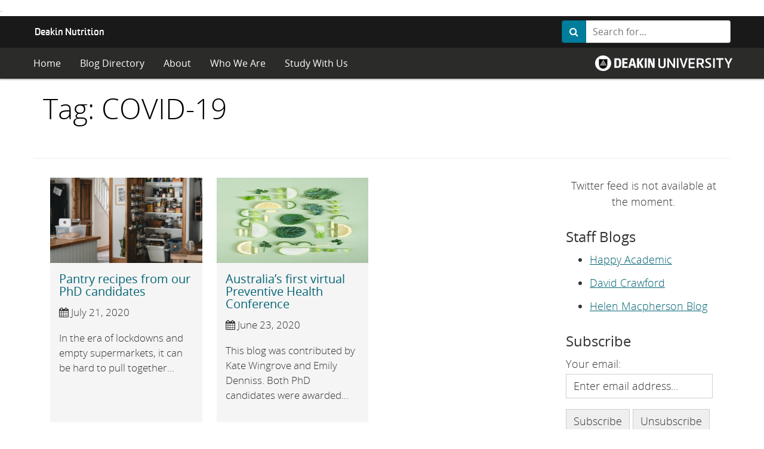

--- FILE ---
content_type: text/html; charset=UTF-8
request_url: https://blogs.deakin.edu.au/deakinnutrition/tag/covid-19/
body_size: 32267
content:
<!DOCTYPE html>
<html lang="en-AU">
	<head>
		<meta charset="utf-8">
		<meta http-equiv="X-UA-Compatible" content="IE=Edge">
		<meta name="viewport" content="width=device-width, initial-scale=1">

		<link rel="icon" href="https://blogs.deakin.edu.au/deakinnutrition/wp-content/themes/deakin-sites/favicon.ico" />
		<link rel="pingback" href="https://blogs.deakin.edu.au/deakinnutrition/xmlrpc.php" />
		<title>COVID-19 &#8211; Deakin Nutrition</title>
<meta name='robots' content='max-image-preview:large' />
	<style>img:is([sizes="auto" i], [sizes^="auto," i]) { contain-intrinsic-size: 3000px 1500px }</style>
	
<script>
dataLayer = [[]];
</script>
<script>
  window.dataLayer = window.dataLayer || [];
  window.dataLayer.push({
    'sysID' : 'WordPress-MultiSite',
	'orgID' : 'eSOL',
	'ownID' : 'Apps'
  });
</script>
<script>(function(w,d,s,l,i){w[l]=w[l]||[];w[l].push({'gtm.start':
new Date().getTime(),event:'gtm.js'});var f=d.getElementsByTagName(s)[0],
j=d.createElement(s),dl=l!='dataLayer'?'&l='+l:'';j.async=true;j.src=
'https://www.googletagmanager.com/gtm.js?id='+i+dl;f.parentNode.insertBefore(j,f);
})(window,document,'script','dataLayer','GTM-N3CB');</script>.<link rel='dns-prefetch' href='//ajax.googleapis.com' />
<link rel='dns-prefetch' href='//cdnjs.cloudflare.com' />
<link rel='dns-prefetch' href='//secure.gravatar.com' />
<link rel='dns-prefetch' href='//stats.wp.com' />
<link rel='dns-prefetch' href='//v0.wordpress.com' />
<link rel='preconnect' href='//c0.wp.com' />
<link rel="alternate" type="application/rss+xml" title="Deakin Nutrition &raquo; Feed" href="https://blogs.deakin.edu.au/deakinnutrition/feed/" />
<link rel="alternate" type="application/rss+xml" title="Deakin Nutrition &raquo; Comments Feed" href="https://blogs.deakin.edu.au/deakinnutrition/comments/feed/" />
	<meta name="description" content="Food, Nutrition and Dietetics at Deakin University" />
	<meta name="copyright" content="Copyright (c)2026 Deakin Nutrition. All Rights Reserved." />
<link rel="alternate" type="application/rss+xml" title="Deakin Nutrition &raquo; COVID-19 Tag Feed" href="https://blogs.deakin.edu.au/deakinnutrition/tag/covid-19/feed/" />
<script type="text/javascript">
/* <![CDATA[ */
window._wpemojiSettings = {"baseUrl":"https:\/\/s.w.org\/images\/core\/emoji\/16.0.1\/72x72\/","ext":".png","svgUrl":"https:\/\/s.w.org\/images\/core\/emoji\/16.0.1\/svg\/","svgExt":".svg","source":{"concatemoji":"https:\/\/blogs.deakin.edu.au\/deakinnutrition\/wp-includes\/js\/wp-emoji-release.min.js?ver=6.8.3"}};
/*! This file is auto-generated */
!function(s,n){var o,i,e;function c(e){try{var t={supportTests:e,timestamp:(new Date).valueOf()};sessionStorage.setItem(o,JSON.stringify(t))}catch(e){}}function p(e,t,n){e.clearRect(0,0,e.canvas.width,e.canvas.height),e.fillText(t,0,0);var t=new Uint32Array(e.getImageData(0,0,e.canvas.width,e.canvas.height).data),a=(e.clearRect(0,0,e.canvas.width,e.canvas.height),e.fillText(n,0,0),new Uint32Array(e.getImageData(0,0,e.canvas.width,e.canvas.height).data));return t.every(function(e,t){return e===a[t]})}function u(e,t){e.clearRect(0,0,e.canvas.width,e.canvas.height),e.fillText(t,0,0);for(var n=e.getImageData(16,16,1,1),a=0;a<n.data.length;a++)if(0!==n.data[a])return!1;return!0}function f(e,t,n,a){switch(t){case"flag":return n(e,"\ud83c\udff3\ufe0f\u200d\u26a7\ufe0f","\ud83c\udff3\ufe0f\u200b\u26a7\ufe0f")?!1:!n(e,"\ud83c\udde8\ud83c\uddf6","\ud83c\udde8\u200b\ud83c\uddf6")&&!n(e,"\ud83c\udff4\udb40\udc67\udb40\udc62\udb40\udc65\udb40\udc6e\udb40\udc67\udb40\udc7f","\ud83c\udff4\u200b\udb40\udc67\u200b\udb40\udc62\u200b\udb40\udc65\u200b\udb40\udc6e\u200b\udb40\udc67\u200b\udb40\udc7f");case"emoji":return!a(e,"\ud83e\udedf")}return!1}function g(e,t,n,a){var r="undefined"!=typeof WorkerGlobalScope&&self instanceof WorkerGlobalScope?new OffscreenCanvas(300,150):s.createElement("canvas"),o=r.getContext("2d",{willReadFrequently:!0}),i=(o.textBaseline="top",o.font="600 32px Arial",{});return e.forEach(function(e){i[e]=t(o,e,n,a)}),i}function t(e){var t=s.createElement("script");t.src=e,t.defer=!0,s.head.appendChild(t)}"undefined"!=typeof Promise&&(o="wpEmojiSettingsSupports",i=["flag","emoji"],n.supports={everything:!0,everythingExceptFlag:!0},e=new Promise(function(e){s.addEventListener("DOMContentLoaded",e,{once:!0})}),new Promise(function(t){var n=function(){try{var e=JSON.parse(sessionStorage.getItem(o));if("object"==typeof e&&"number"==typeof e.timestamp&&(new Date).valueOf()<e.timestamp+604800&&"object"==typeof e.supportTests)return e.supportTests}catch(e){}return null}();if(!n){if("undefined"!=typeof Worker&&"undefined"!=typeof OffscreenCanvas&&"undefined"!=typeof URL&&URL.createObjectURL&&"undefined"!=typeof Blob)try{var e="postMessage("+g.toString()+"("+[JSON.stringify(i),f.toString(),p.toString(),u.toString()].join(",")+"));",a=new Blob([e],{type:"text/javascript"}),r=new Worker(URL.createObjectURL(a),{name:"wpTestEmojiSupports"});return void(r.onmessage=function(e){c(n=e.data),r.terminate(),t(n)})}catch(e){}c(n=g(i,f,p,u))}t(n)}).then(function(e){for(var t in e)n.supports[t]=e[t],n.supports.everything=n.supports.everything&&n.supports[t],"flag"!==t&&(n.supports.everythingExceptFlag=n.supports.everythingExceptFlag&&n.supports[t]);n.supports.everythingExceptFlag=n.supports.everythingExceptFlag&&!n.supports.flag,n.DOMReady=!1,n.readyCallback=function(){n.DOMReady=!0}}).then(function(){return e}).then(function(){var e;n.supports.everything||(n.readyCallback(),(e=n.source||{}).concatemoji?t(e.concatemoji):e.wpemoji&&e.twemoji&&(t(e.twemoji),t(e.wpemoji)))}))}((window,document),window._wpemojiSettings);
/* ]]> */
</script>
<style id='wp-emoji-styles-inline-css' type='text/css'>

	img.wp-smiley, img.emoji {
		display: inline !important;
		border: none !important;
		box-shadow: none !important;
		height: 1em !important;
		width: 1em !important;
		margin: 0 0.07em !important;
		vertical-align: -0.1em !important;
		background: none !important;
		padding: 0 !important;
	}
</style>
<link rel='stylesheet' id='wp-block-library-css' href='https://c0.wp.com/c/6.8.3/wp-includes/css/dist/block-library/style.min.css' type='text/css' media='all' />
<style id='classic-theme-styles-inline-css' type='text/css'>
/*! This file is auto-generated */
.wp-block-button__link{color:#fff;background-color:#32373c;border-radius:9999px;box-shadow:none;text-decoration:none;padding:calc(.667em + 2px) calc(1.333em + 2px);font-size:1.125em}.wp-block-file__button{background:#32373c;color:#fff;text-decoration:none}
</style>
<link rel='stylesheet' id='mediaelement-css' href='https://c0.wp.com/c/6.8.3/wp-includes/js/mediaelement/mediaelementplayer-legacy.min.css' type='text/css' media='all' />
<link rel='stylesheet' id='wp-mediaelement-css' href='https://c0.wp.com/c/6.8.3/wp-includes/js/mediaelement/wp-mediaelement.min.css' type='text/css' media='all' />
<style id='jetpack-sharing-buttons-style-inline-css' type='text/css'>
.jetpack-sharing-buttons__services-list{display:flex;flex-direction:row;flex-wrap:wrap;gap:0;list-style-type:none;margin:5px;padding:0}.jetpack-sharing-buttons__services-list.has-small-icon-size{font-size:12px}.jetpack-sharing-buttons__services-list.has-normal-icon-size{font-size:16px}.jetpack-sharing-buttons__services-list.has-large-icon-size{font-size:24px}.jetpack-sharing-buttons__services-list.has-huge-icon-size{font-size:36px}@media print{.jetpack-sharing-buttons__services-list{display:none!important}}.editor-styles-wrapper .wp-block-jetpack-sharing-buttons{gap:0;padding-inline-start:0}ul.jetpack-sharing-buttons__services-list.has-background{padding:1.25em 2.375em}
</style>
<style id='global-styles-inline-css' type='text/css'>
:root{--wp--preset--aspect-ratio--square: 1;--wp--preset--aspect-ratio--4-3: 4/3;--wp--preset--aspect-ratio--3-4: 3/4;--wp--preset--aspect-ratio--3-2: 3/2;--wp--preset--aspect-ratio--2-3: 2/3;--wp--preset--aspect-ratio--16-9: 16/9;--wp--preset--aspect-ratio--9-16: 9/16;--wp--preset--color--black: #000000;--wp--preset--color--cyan-bluish-gray: #abb8c3;--wp--preset--color--white: #ffffff;--wp--preset--color--pale-pink: #f78da7;--wp--preset--color--vivid-red: #cf2e2e;--wp--preset--color--luminous-vivid-orange: #ff6900;--wp--preset--color--luminous-vivid-amber: #fcb900;--wp--preset--color--light-green-cyan: #7bdcb5;--wp--preset--color--vivid-green-cyan: #00d084;--wp--preset--color--pale-cyan-blue: #8ed1fc;--wp--preset--color--vivid-cyan-blue: #0693e3;--wp--preset--color--vivid-purple: #9b51e0;--wp--preset--gradient--vivid-cyan-blue-to-vivid-purple: linear-gradient(135deg,rgba(6,147,227,1) 0%,rgb(155,81,224) 100%);--wp--preset--gradient--light-green-cyan-to-vivid-green-cyan: linear-gradient(135deg,rgb(122,220,180) 0%,rgb(0,208,130) 100%);--wp--preset--gradient--luminous-vivid-amber-to-luminous-vivid-orange: linear-gradient(135deg,rgba(252,185,0,1) 0%,rgba(255,105,0,1) 100%);--wp--preset--gradient--luminous-vivid-orange-to-vivid-red: linear-gradient(135deg,rgba(255,105,0,1) 0%,rgb(207,46,46) 100%);--wp--preset--gradient--very-light-gray-to-cyan-bluish-gray: linear-gradient(135deg,rgb(238,238,238) 0%,rgb(169,184,195) 100%);--wp--preset--gradient--cool-to-warm-spectrum: linear-gradient(135deg,rgb(74,234,220) 0%,rgb(151,120,209) 20%,rgb(207,42,186) 40%,rgb(238,44,130) 60%,rgb(251,105,98) 80%,rgb(254,248,76) 100%);--wp--preset--gradient--blush-light-purple: linear-gradient(135deg,rgb(255,206,236) 0%,rgb(152,150,240) 100%);--wp--preset--gradient--blush-bordeaux: linear-gradient(135deg,rgb(254,205,165) 0%,rgb(254,45,45) 50%,rgb(107,0,62) 100%);--wp--preset--gradient--luminous-dusk: linear-gradient(135deg,rgb(255,203,112) 0%,rgb(199,81,192) 50%,rgb(65,88,208) 100%);--wp--preset--gradient--pale-ocean: linear-gradient(135deg,rgb(255,245,203) 0%,rgb(182,227,212) 50%,rgb(51,167,181) 100%);--wp--preset--gradient--electric-grass: linear-gradient(135deg,rgb(202,248,128) 0%,rgb(113,206,126) 100%);--wp--preset--gradient--midnight: linear-gradient(135deg,rgb(2,3,129) 0%,rgb(40,116,252) 100%);--wp--preset--font-size--small: 13px;--wp--preset--font-size--medium: 20px;--wp--preset--font-size--large: 36px;--wp--preset--font-size--x-large: 42px;--wp--preset--spacing--20: 0.44rem;--wp--preset--spacing--30: 0.67rem;--wp--preset--spacing--40: 1rem;--wp--preset--spacing--50: 1.5rem;--wp--preset--spacing--60: 2.25rem;--wp--preset--spacing--70: 3.38rem;--wp--preset--spacing--80: 5.06rem;--wp--preset--shadow--natural: 6px 6px 9px rgba(0, 0, 0, 0.2);--wp--preset--shadow--deep: 12px 12px 50px rgba(0, 0, 0, 0.4);--wp--preset--shadow--sharp: 6px 6px 0px rgba(0, 0, 0, 0.2);--wp--preset--shadow--outlined: 6px 6px 0px -3px rgba(255, 255, 255, 1), 6px 6px rgba(0, 0, 0, 1);--wp--preset--shadow--crisp: 6px 6px 0px rgba(0, 0, 0, 1);}:where(.is-layout-flex){gap: 0.5em;}:where(.is-layout-grid){gap: 0.5em;}body .is-layout-flex{display: flex;}.is-layout-flex{flex-wrap: wrap;align-items: center;}.is-layout-flex > :is(*, div){margin: 0;}body .is-layout-grid{display: grid;}.is-layout-grid > :is(*, div){margin: 0;}:where(.wp-block-columns.is-layout-flex){gap: 2em;}:where(.wp-block-columns.is-layout-grid){gap: 2em;}:where(.wp-block-post-template.is-layout-flex){gap: 1.25em;}:where(.wp-block-post-template.is-layout-grid){gap: 1.25em;}.has-black-color{color: var(--wp--preset--color--black) !important;}.has-cyan-bluish-gray-color{color: var(--wp--preset--color--cyan-bluish-gray) !important;}.has-white-color{color: var(--wp--preset--color--white) !important;}.has-pale-pink-color{color: var(--wp--preset--color--pale-pink) !important;}.has-vivid-red-color{color: var(--wp--preset--color--vivid-red) !important;}.has-luminous-vivid-orange-color{color: var(--wp--preset--color--luminous-vivid-orange) !important;}.has-luminous-vivid-amber-color{color: var(--wp--preset--color--luminous-vivid-amber) !important;}.has-light-green-cyan-color{color: var(--wp--preset--color--light-green-cyan) !important;}.has-vivid-green-cyan-color{color: var(--wp--preset--color--vivid-green-cyan) !important;}.has-pale-cyan-blue-color{color: var(--wp--preset--color--pale-cyan-blue) !important;}.has-vivid-cyan-blue-color{color: var(--wp--preset--color--vivid-cyan-blue) !important;}.has-vivid-purple-color{color: var(--wp--preset--color--vivid-purple) !important;}.has-black-background-color{background-color: var(--wp--preset--color--black) !important;}.has-cyan-bluish-gray-background-color{background-color: var(--wp--preset--color--cyan-bluish-gray) !important;}.has-white-background-color{background-color: var(--wp--preset--color--white) !important;}.has-pale-pink-background-color{background-color: var(--wp--preset--color--pale-pink) !important;}.has-vivid-red-background-color{background-color: var(--wp--preset--color--vivid-red) !important;}.has-luminous-vivid-orange-background-color{background-color: var(--wp--preset--color--luminous-vivid-orange) !important;}.has-luminous-vivid-amber-background-color{background-color: var(--wp--preset--color--luminous-vivid-amber) !important;}.has-light-green-cyan-background-color{background-color: var(--wp--preset--color--light-green-cyan) !important;}.has-vivid-green-cyan-background-color{background-color: var(--wp--preset--color--vivid-green-cyan) !important;}.has-pale-cyan-blue-background-color{background-color: var(--wp--preset--color--pale-cyan-blue) !important;}.has-vivid-cyan-blue-background-color{background-color: var(--wp--preset--color--vivid-cyan-blue) !important;}.has-vivid-purple-background-color{background-color: var(--wp--preset--color--vivid-purple) !important;}.has-black-border-color{border-color: var(--wp--preset--color--black) !important;}.has-cyan-bluish-gray-border-color{border-color: var(--wp--preset--color--cyan-bluish-gray) !important;}.has-white-border-color{border-color: var(--wp--preset--color--white) !important;}.has-pale-pink-border-color{border-color: var(--wp--preset--color--pale-pink) !important;}.has-vivid-red-border-color{border-color: var(--wp--preset--color--vivid-red) !important;}.has-luminous-vivid-orange-border-color{border-color: var(--wp--preset--color--luminous-vivid-orange) !important;}.has-luminous-vivid-amber-border-color{border-color: var(--wp--preset--color--luminous-vivid-amber) !important;}.has-light-green-cyan-border-color{border-color: var(--wp--preset--color--light-green-cyan) !important;}.has-vivid-green-cyan-border-color{border-color: var(--wp--preset--color--vivid-green-cyan) !important;}.has-pale-cyan-blue-border-color{border-color: var(--wp--preset--color--pale-cyan-blue) !important;}.has-vivid-cyan-blue-border-color{border-color: var(--wp--preset--color--vivid-cyan-blue) !important;}.has-vivid-purple-border-color{border-color: var(--wp--preset--color--vivid-purple) !important;}.has-vivid-cyan-blue-to-vivid-purple-gradient-background{background: var(--wp--preset--gradient--vivid-cyan-blue-to-vivid-purple) !important;}.has-light-green-cyan-to-vivid-green-cyan-gradient-background{background: var(--wp--preset--gradient--light-green-cyan-to-vivid-green-cyan) !important;}.has-luminous-vivid-amber-to-luminous-vivid-orange-gradient-background{background: var(--wp--preset--gradient--luminous-vivid-amber-to-luminous-vivid-orange) !important;}.has-luminous-vivid-orange-to-vivid-red-gradient-background{background: var(--wp--preset--gradient--luminous-vivid-orange-to-vivid-red) !important;}.has-very-light-gray-to-cyan-bluish-gray-gradient-background{background: var(--wp--preset--gradient--very-light-gray-to-cyan-bluish-gray) !important;}.has-cool-to-warm-spectrum-gradient-background{background: var(--wp--preset--gradient--cool-to-warm-spectrum) !important;}.has-blush-light-purple-gradient-background{background: var(--wp--preset--gradient--blush-light-purple) !important;}.has-blush-bordeaux-gradient-background{background: var(--wp--preset--gradient--blush-bordeaux) !important;}.has-luminous-dusk-gradient-background{background: var(--wp--preset--gradient--luminous-dusk) !important;}.has-pale-ocean-gradient-background{background: var(--wp--preset--gradient--pale-ocean) !important;}.has-electric-grass-gradient-background{background: var(--wp--preset--gradient--electric-grass) !important;}.has-midnight-gradient-background{background: var(--wp--preset--gradient--midnight) !important;}.has-small-font-size{font-size: var(--wp--preset--font-size--small) !important;}.has-medium-font-size{font-size: var(--wp--preset--font-size--medium) !important;}.has-large-font-size{font-size: var(--wp--preset--font-size--large) !important;}.has-x-large-font-size{font-size: var(--wp--preset--font-size--x-large) !important;}
:where(.wp-block-post-template.is-layout-flex){gap: 1.25em;}:where(.wp-block-post-template.is-layout-grid){gap: 1.25em;}
:where(.wp-block-columns.is-layout-flex){gap: 2em;}:where(.wp-block-columns.is-layout-grid){gap: 2em;}
:root :where(.wp-block-pullquote){font-size: 1.5em;line-height: 1.6;}
</style>
<link rel='stylesheet' id='ctf_styles-css' href='https://blogs.deakin.edu.au/deakinnutrition/wp-content/plugins/custom-twitter-feeds/css/ctf-styles.min.css?ver=2.3.1' type='text/css' media='all' />
<link rel='stylesheet' id='main-style-css' href='https://blogs.deakin.edu.au/deakinnutrition/wp-content/themes/deakin-sites/css/deakin-sites.min.css?ver=6.8.3' type='text/css' media='all' />
<link rel='stylesheet' id='core-style-css' href='https://blogs.deakin.edu.au/deakinnutrition/wp-content/themes/deakin-sites/style.css?ver=6.8.3' type='text/css' media='all' />
<link rel='stylesheet' id='tablepress-default-css' href='https://blogs.deakin.edu.au/deakinnutrition/wp-content/uploads/sites/260/tablepress-combined.min.css?ver=78' type='text/css' media='all' />
<script type="text/javascript" src="https://ajax.googleapis.com/ajax/libs/jquery/2.1.4/jquery.min.js?ver=1.2.0" id="core-js-js"></script>
<link rel="https://api.w.org/" href="https://blogs.deakin.edu.au/deakinnutrition/wp-json/" /><link rel="alternate" title="JSON" type="application/json" href="https://blogs.deakin.edu.au/deakinnutrition/wp-json/wp/v2/tags/164" /><link rel="EditURI" type="application/rsd+xml" title="RSD" href="https://blogs.deakin.edu.au/deakinnutrition/xmlrpc.php?rsd" />
	<style>img#wpstats{display:none}</style>
		<style type="text/css">.recentcomments a{display:inline !important;padding:0 !important;margin:0 !important;}</style>
<!-- Jetpack Open Graph Tags -->
<meta property="og:type" content="website" />
<meta property="og:title" content="COVID-19 &#8211; Deakin Nutrition" />
<meta property="og:url" content="https://blogs.deakin.edu.au/deakinnutrition/tag/covid-19/" />
<meta property="og:site_name" content="Deakin Nutrition" />
<meta property="og:image" content="https://blogs.deakin.edu.au/deakinnutrition/wp-content/uploads/sites/260/2018/01/Deakin-Logo.jpg" />
<meta property="og:image:width" content="400" />
<meta property="og:image:height" content="400" />
<meta property="og:image:alt" content="" />

<!-- End Jetpack Open Graph Tags -->
<link rel="icon" href="https://blogs.deakin.edu.au/deakinnutrition/wp-content/uploads/sites/260/2018/01/Deakin-Logo-150x150.jpg" sizes="32x32" />
<link rel="icon" href="https://blogs.deakin.edu.au/deakinnutrition/wp-content/uploads/sites/260/2018/01/Deakin-Logo-300x300.jpg" sizes="192x192" />
<link rel="apple-touch-icon" href="https://blogs.deakin.edu.au/deakinnutrition/wp-content/uploads/sites/260/2018/01/Deakin-Logo-300x300.jpg" />
<meta name="msapplication-TileImage" content="https://blogs.deakin.edu.au/deakinnutrition/wp-content/uploads/sites/260/2018/01/Deakin-Logo-300x300.jpg" />
	</head>
<body id="top" class="archive tag tag-covid-19 tag-164 wp-theme-deakin-sites">
<header class="banner">

    <nav class="navbar navbar-default navbar-fixed-on-scroll navbar-deakin-logo navbar-search">
    <a href="#main" class="btn btn-warning btn-skip btn-primary btn-md sr-only" tabindex="0">Skip to Content</a>
        <div class="container">

        <div class="navbar-header">
            <button type="button" class="navbar-toggle-animate navbar-toggle navbar-toggle-left collapsed" data-toggle="collapse-side-toggle" data-target=".navbar-collapse-side" data-target-2=".body-content-slideout-menu" aria-expanded="false">
                <span class="sr-only">Toggle navigation</span>
                    <span class="navbar-toggle-bar">
                        <span></span>
                        <span></span>
                        <span></span>
                    </span>
            </button>
            <a class="navbar-brand active hidden-xs hidden-sm" href="https://blogs.deakin.edu.au/deakinnutrition"><span class="deakin-type-bold">Deakin Nutrition</span></a><a class="navbar-brand active hidden-md hidden-lg" href="https://blogs.deakin.edu.au/deakinnutrition"><span class="deakin-type-bold">Food, Nutrition and Dietetics at Deakin University</span></a>            <div class="pull-right hidden-xs hidden-sm">
                <form class="form-inline" role="search" method="get" id="searchform-7048" action="https://blogs.deakin.edu.au/deakinnutrition/">
  <div class="input-group navbar-input">
    <span class="input-group-btn">
      <button type="submit" class="btn btn-minor" id="searchsubmit-7048" value="Search"><span class="fa fa-search"><span class="sr-only">Search</span></span></button>
    </span>
    <label for="form-text-search-7048" class="sr-only">Search</label>
    <input type="text" class="form-control" value="" placeholder="Search for..." name="s" onfocus="this.value='';" id="form-text-search-7048"/>
  </div>
</form>            </div>

        </div>
    </div>
    <div id="navbar-main-collapse" class="navbar-subnav navbar-subnav-default navbar-subnav-title navbar-collapse-side navbar-collapse-default collapse-left collapse animate">
        <div class="container">
                <a class="subnav-title hidden" href="https://blogs.deakin.edu.au/deakinnutrition" aria-hidden="true">Food, Nutrition and Dietetics at Deakin University</a>
                <ul id="menu-home-page" class="nav navbar-nav">
            <li class="menu-item menu-item-type-custom menu-item-object-custom menu-item-home menu-item-9" >
<a title="Home" href="https://blogs.deakin.edu.au/deakinnutrition/">Home</a>
</li>

            <li class="menu-item menu-item-type-post_type menu-item-object-page menu-item-1392" >
<a title="Blog Directory" href="https://blogs.deakin.edu.au/deakinnutrition/blog-directory/">Blog Directory</a>
</li>

            <li class="menu-item menu-item-type-post_type menu-item-object-page menu-item-1260" >
<a title="About" href="https://blogs.deakin.edu.au/deakinnutrition/about/">About</a>
</li>

            <li class="menu-item menu-item-type-post_type menu-item-object-page menu-item-1388" >
<a title="Who We Are" href="https://blogs.deakin.edu.au/deakinnutrition/who-we-are/">Who We Are</a>
</li>

            <li class="menu-item menu-item-type-post_type menu-item-object-page menu-item-1480" >
<a title="Study With Us" href="https://blogs.deakin.edu.au/deakinnutrition/study-with-us/">Study With Us</a>
</li>
</ul>        <div class="hidden-md hidden-lg">
                <form class="form-inline" role="search" method="get" id="searchform-5803" action="https://blogs.deakin.edu.au/deakinnutrition/">
  <div class="input-group navbar-input">
    <span class="input-group-btn">
      <button type="submit" class="btn btn-minor" id="searchsubmit-5803" value="Search"><span class="fa fa-search"><span class="sr-only">Search</span></span></button>
    </span>
    <label for="form-text-search-5803" class="sr-only">Search</label>
    <input type="text" class="form-control" value="" placeholder="Search for..." name="s" onfocus="this.value='';" id="form-text-search-5803"/>
  </div>
</form>                </div>
                <a href="//deakin.edu.au" class="navbar-subnav-logo" title="Go to deakin.edu.au">
                    <span class="sr-only">Go to Deakin University homepage.</span>
                </a>
        </div>
        </div>
    </div>
</nav>

</header>
<div class="container body-content body-content-nav-fixed"><div class="row"><main id="main" class="main col col-xs-12"><article><header class="lead-header"><div class="col col-xs-12"><h1><span class="sr-only">Items with </span>Tag: COVID-19</h1></div><div class="col col-xs-12"></div></header><div class="col col-md-9"><div class="flex-grid"><div class="panel panel-summary-4 flex-col-4"><div class="panel-inner"><a href="https://blogs.deakin.edu.au/deakinnutrition/2020/07/21/pantry-recipes-from-our-phd-candidates/" class="thumbnail" aria-hidden="true"><img src="https://blogs.deakin.edu.au/deakinnutrition/wp-content/uploads/sites/260/2020/07/annie-spratt-EjDNFhbsAJc-unsplash.jpg" alt="Feature image link to article" class="img-responsive"></a><div class="panel-body"><div class="panel-text"><h2><a href="https://blogs.deakin.edu.au/deakinnutrition/2020/07/21/pantry-recipes-from-our-phd-candidates/">Pantry recipes from our PhD candidates</a></h2><p class="post-date"><span class="fa fa-calendar" aria-hidden="true"></span> July 21, 2020</p><p>In the era of lockdowns and empty supermarkets, it can be hard to pull together...</p></div></div></div></div><div class="panel panel-summary-4 flex-col-4"><div class="panel-inner"><a href="https://blogs.deakin.edu.au/deakinnutrition/2020/06/23/australias-first-virtual-preventive-health-conference/" class="thumbnail" aria-hidden="true"><img src="https://blogs.deakin.edu.au/deakinnutrition/wp-content/uploads/sites/260/2020/06/green-2.png" alt="Feature image link to article" class="img-responsive"></a><div class="panel-body"><div class="panel-text"><h2><a href="https://blogs.deakin.edu.au/deakinnutrition/2020/06/23/australias-first-virtual-preventive-health-conference/">Australia’s first virtual Preventive Health Conference</a></h2><p class="post-date"><span class="fa fa-calendar" aria-hidden="true"></span> June 23, 2020</p><p>This blog was contributed by Kate Wingrove and Emily Denniss. Both PhD candidates were awarded...</p></div></div></div></div></div></div><aside class="col-md-3"><aside id="custom-twitter-feeds-widget-6" class="widget widget_custom-twitter-feeds-widget">
<!-- Custom Twitter Feeds by Smash Balloon -->
<div id="ctf" class=" ctf ctf-type-usertimeline ctf-rebranded ctf-feed-1  ctf-styles ctf-list ctf-regular-style"   data-ctfshortcode="{&quot;feed&quot;:1}"   data-ctfdisablelinks="false" data-ctflinktextcolor="#" data-header-size="small" data-feedid="1" data-postid="2410"  data-feed="1" data-ctfintents="1"  data-ctfneeded="5">
            <div id="ctf" class="ctf">
            <div class="ctf-error">
                <div class="ctf-error-user">
					Twitter feed is not available at the moment.                </div>
            </div>
        </div>
		    <div class="ctf-tweets">
   		    </div>
    
</div>
</aside><aside id="text-9" class="widget widget_text"><h2 class="widget-title">Staff Blogs</h2>			<div class="textwidget"><ul>
<li><a title="Blog of Dr Kylie Ball" href="https://happyacademic.wordpress.com/">Happy Academic</a></li>
<li><a title="Blog of Dr David Crawford" href="https://davidcrawfordblog.wordpress.com/">David Crawford</a></li>
<li><a title="Blog of Dr Helen Macpherson" href="https://helenmacphersonblog.wordpress.com/">Helen Macpherson Blog</a></li>
</ul>
</div>
		</aside><aside id="s2_form_widget-3" class="widget s2_form_widget"><h2 class="widget-title">Subscribe</h2><div class="search"><form name="s2formwidget" method="post" action="https://blogs.deakin.edu.au/deakinnutrition/about/"><input type="hidden" name="ip" value="10.69.148.6" /><span style="display:none !important"><label for="firstname">Leave This Blank:</label><input type="text" id="firstname" name="firstname" /><label for="lastname">Leave This Blank Too:</label><input type="text" id="lastname" name="lastname" /><label for="uri">Do Not Change This:</label><input type="text" id="uri" name="uri" value="http://" /></span><p><label for="s2email">Your email:</label><br><input type="email" name="email" id="s2email" value="Enter email address..." size="20" onfocus="if (this.value === 'Enter email address...') {this.value = '';}" onblur="if (this.value === '') {this.value = 'Enter email address...';}" /></p><p><input type="submit" name="subscribe" value="Subscribe" />&nbsp;<input type="submit" name="unsubscribe" value="Unsubscribe" /></p></form>
</div></aside><aside id="text-12" class="widget widget_text"><h2 class="widget-title">Log In</h2>			<div class="textwidget"><p><a href="https://blogs.deakin.edu.au/deakinnutrition/wp-admin/">Log in to Deakin Nutrition</a></p>
</div>
		</aside></aside></article></main></div></div><a href="#top" class="popup popup-fixed-bottom"><span aria-hidden="true" class="icon fa fa-chevron-up icon-left"> </span><span class="sr-only">back to top</span></a><footer class="footer footer-default footer-logo"><div class="container text-center"><div><br><ul id="deakin-default-menu" class="list-piped"><li><a href="http://www.deakin.edu.au/footer/copyright">Copyright</a></li><li><a href="http://www.deakin.edu.au/footer/disclaimer">Disclaimer</a></li><li><a href="http://www.deakin.edu.au/footer/privacy">Privacy</a></li></ul><p>Deakin University CRICOS Provider Code: 00113B<br>
We acknowledge the traditional owners of the lands on which Deakin University stands and we pay our respect.</p>
<p>&copy; Copyright 2026 Deakin University.</p></div></div></footer><script type="speculationrules">
{"prefetch":[{"source":"document","where":{"and":[{"href_matches":"\/deakinnutrition\/*"},{"not":{"href_matches":["\/deakinnutrition\/wp-*.php","\/deakinnutrition\/wp-admin\/*","\/deakinnutrition\/wp-content\/uploads\/sites\/260\/*","\/deakinnutrition\/wp-content\/*","\/deakinnutrition\/wp-content\/plugins\/*","\/deakinnutrition\/wp-content\/themes\/deakin-sites\/*","\/deakinnutrition\/*\\?(.+)"]}},{"not":{"selector_matches":"a[rel~=\"nofollow\"]"}},{"not":{"selector_matches":".no-prefetch, .no-prefetch a"}}]},"eagerness":"conservative"}]}
</script>
<noscript><iframe src="https://www.googletagmanager.com/ns.html?id=GTM-N3CB" height="0" width="0" style="display:none;visibility:hidden"></iframe></noscript><style type="text/css" data-ctf-style="1">.ctf-feed-1 .ctf-author-name{font-size:14px!important;}.ctf-feed-1 .ctf-tweet-text, .ctf-feed-1 .ctf-quoted-tweet-text{font-size:14px!important;}.ctf-feed-1.ctf-regular-style .ctf-item, .ctf-feed-1 .ctf-header{border-bottom:1px solid #ddd!important;}</style><script type="text/javascript" src="https://cdnjs.cloudflare.com/ajax/libs/underscore.js/1.8.3/underscore-min.js?ver=1.2.0" id="underscore-js-js"></script>
<script type="text/javascript" src="https://blogs.deakin.edu.au/deakinnutrition/wp-content/themes/deakin-sites/libraries/des-web-dev-kit/des-web-dev-kit.min.js?ver=1.2.0" id="des-res-scripts-js-js"></script>
<script type="text/javascript" id="jetpack-stats-js-before">
/* <![CDATA[ */
_stq = window._stq || [];
_stq.push([ "view", JSON.parse("{\"v\":\"ext\",\"blog\":\"145375166\",\"post\":\"0\",\"tz\":\"11\",\"srv\":\"blogs.deakin.edu.au\",\"arch_tag\":\"covid-19\",\"arch_results\":\"2\",\"j\":\"1:15.3.1\"}") ]);
_stq.push([ "clickTrackerInit", "145375166", "0" ]);
/* ]]> */
</script>
<script type="text/javascript" src="https://stats.wp.com/e-202603.js" id="jetpack-stats-js" defer="defer" data-wp-strategy="defer"></script>
<script type="text/javascript" src="https://c0.wp.com/c/6.8.3/wp-includes/js/jquery/jquery.min.js" id="jquery-core-js"></script>
<script type="text/javascript" src="https://c0.wp.com/c/6.8.3/wp-includes/js/jquery/jquery-migrate.min.js" id="jquery-migrate-js"></script>
<script type="text/javascript" id="ctf_scripts-js-extra">
/* <![CDATA[ */
var ctf = {"ajax_url":"https:\/\/blogs.deakin.edu.au\/deakinnutrition\/wp-admin\/admin-ajax.php"};
/* ]]> */
</script>
<script type="text/javascript" src="https://blogs.deakin.edu.au/deakinnutrition/wp-content/plugins/custom-twitter-feeds/js/ctf-scripts.min.js?ver=2.3.1" id="ctf_scripts-js"></script>

</body>
</html>

<!--
Performance optimized by W3 Total Cache. Learn more: https://www.boldgrid.com/w3-total-cache/?utm_source=w3tc&utm_medium=footer_comment&utm_campaign=free_plugin

Page Caching using XCache 
Database Caching using XCache

Served from: blogs.deakin.edu.au @ 2026-01-17 18:43:41 by W3 Total Cache
-->

--- FILE ---
content_type: text/css
request_url: https://blogs.deakin.edu.au/deakinnutrition/wp-content/themes/deakin-sites/css/deakin-sites.min.css?ver=6.8.3
body_size: 283612
content:
/*! normalize.css v3.0.2 | MIT License | git.io/normalize */html{font-family:sans-serif;-ms-text-size-adjust:100%;-webkit-text-size-adjust:100%}body{margin:0}article,aside,details,figcaption,figure,footer,header,hgroup,main,menu,nav,section,summary{display:block}audio,canvas,progress,video{display:inline-block;vertical-align:baseline}audio:not([controls]){display:none;height:0}[hidden],template{display:none}a{background-color:transparent}a:active,a:hover{outline:0}abbr[title]{border-bottom:1px dotted}b,strong{font-weight:700}dfn{font-style:italic}h1{font-size:2em;margin:.67em 0}mark{background:#ff0;color:#000}small{font-size:80%}sub,sup{font-size:75%;line-height:0;position:relative;vertical-align:baseline}sup{top:-.5em}sub{bottom:-.25em}img{border:0}svg:not(:root){overflow:hidden}figure{margin:1em 40px}hr{box-sizing:content-box;height:0}pre{overflow:auto}code,kbd,pre,samp{font-family:monospace,monospace;font-size:1em}button,input,optgroup,select,textarea{color:inherit;font:inherit;margin:0}button{overflow:visible}button,select{text-transform:none}button,html input[type=button],input[type=reset],input[type=submit]{-webkit-appearance:button;cursor:pointer}button[disabled],html input[disabled]{cursor:default}button::-moz-focus-inner,input::-moz-focus-inner{border:0;padding:0}input{line-height:normal}input[type=checkbox],input[type=radio]{box-sizing:border-box;padding:0}input[type=number]::-webkit-inner-spin-button,input[type=number]::-webkit-outer-spin-button{height:auto}input[type=search]{-webkit-appearance:textfield;box-sizing:content-box}input[type=search]::-webkit-search-cancel-button,input[type=search]::-webkit-search-decoration{-webkit-appearance:none}fieldset{border:1px solid silver;margin:0 2px;padding:.35em .625em .75em}textarea{overflow:auto}optgroup{font-weight:700}table{border-collapse:collapse;border-spacing:0}td,th{padding:0}
/*! Source: https://github.com/h5bp/html5-boilerplate/blob/master/src/css/main.css */@media print{*,:after,:before{background:transparent!important;color:#000!important;box-shadow:none!important;text-shadow:none!important}a,a:visited{text-decoration:underline}a[href]:after{content:" (" attr(href) ")"}abbr[title]:after{content:" (" attr(title) ")"}a[href^="#"]:after,a[href^="javascript:"]:after{content:""}blockquote,pre{border:1px solid #999;page-break-inside:avoid}thead{display:table-header-group}img,tr{page-break-inside:avoid}img{max-width:100%!important}h2,h3,p{orphans:3;widows:3}h2,h3{page-break-after:avoid}select{background:#fff!important}.navbar{display:none}.btn>.caret,.dropup>.btn>.caret{border-top-color:#000!important}.label{border:1px solid #000}.table{border-collapse:collapse!important}.table td,.table th{background-color:#fff!important}.table-bordered td,.table-bordered th{border:1px solid #ddd!important}}@font-face{font-family:Glyphicons Halflings;src:url(../fonts/glyphicons-halflings-regular.eot);src:url(../fonts/glyphicons-halflings-regular.eot?#iefix) format("embedded-opentype"),url(../fonts/glyphicons-halflings-regular.woff2) format("woff2"),url(../fonts/glyphicons-halflings-regular.woff) format("woff"),url(../fonts/glyphicons-halflings-regular.ttf) format("truetype"),url(../fonts/glyphicons-halflings-regular.svg#glyphicons_halflingsregular) format("svg")}.glyphicon{position:relative;top:1px;display:inline-block;font-family:Glyphicons Halflings;font-style:normal;font-weight:400;line-height:1;-webkit-font-smoothing:antialiased;-moz-osx-font-smoothing:grayscale}.glyphicon-asterisk:before{content:"\2a"}.glyphicon-plus:before{content:"\2b"}.glyphicon-eur:before,.glyphicon-euro:before{content:"\20ac"}.glyphicon-minus:before{content:"\2212"}.glyphicon-cloud:before{content:"\2601"}.glyphicon-envelope:before{content:"\2709"}.glyphicon-pencil:before{content:"\270f"}.glyphicon-glass:before{content:"\e001"}.glyphicon-music:before{content:"\e002"}.glyphicon-search:before{content:"\e003"}.glyphicon-heart:before{content:"\e005"}.glyphicon-star:before{content:"\e006"}.glyphicon-star-empty:before{content:"\e007"}.glyphicon-user:before{content:"\e008"}.glyphicon-film:before{content:"\e009"}.glyphicon-th-large:before{content:"\e010"}.glyphicon-th:before{content:"\e011"}.glyphicon-th-list:before{content:"\e012"}.glyphicon-ok:before{content:"\e013"}.glyphicon-remove:before{content:"\e014"}.glyphicon-zoom-in:before{content:"\e015"}.glyphicon-zoom-out:before{content:"\e016"}.glyphicon-off:before{content:"\e017"}.glyphicon-signal:before{content:"\e018"}.glyphicon-cog:before{content:"\e019"}.glyphicon-trash:before{content:"\e020"}.glyphicon-home:before{content:"\e021"}.glyphicon-file:before{content:"\e022"}.glyphicon-time:before{content:"\e023"}.glyphicon-road:before{content:"\e024"}.glyphicon-download-alt:before{content:"\e025"}.glyphicon-download:before{content:"\e026"}.glyphicon-upload:before{content:"\e027"}.glyphicon-inbox:before{content:"\e028"}.glyphicon-play-circle:before{content:"\e029"}.glyphicon-repeat:before{content:"\e030"}.glyphicon-refresh:before{content:"\e031"}.glyphicon-list-alt:before{content:"\e032"}.glyphicon-lock:before{content:"\e033"}.glyphicon-flag:before{content:"\e034"}.glyphicon-headphones:before{content:"\e035"}.glyphicon-volume-off:before{content:"\e036"}.glyphicon-volume-down:before{content:"\e037"}.glyphicon-volume-up:before{content:"\e038"}.glyphicon-qrcode:before{content:"\e039"}.glyphicon-barcode:before{content:"\e040"}.glyphicon-tag:before{content:"\e041"}.glyphicon-tags:before{content:"\e042"}.glyphicon-book:before{content:"\e043"}.glyphicon-bookmark:before{content:"\e044"}.glyphicon-print:before{content:"\e045"}.glyphicon-camera:before{content:"\e046"}.glyphicon-font:before{content:"\e047"}.glyphicon-bold:before{content:"\e048"}.glyphicon-italic:before{content:"\e049"}.glyphicon-text-height:before{content:"\e050"}.glyphicon-text-width:before{content:"\e051"}.glyphicon-align-left:before{content:"\e052"}.glyphicon-align-center:before{content:"\e053"}.glyphicon-align-right:before{content:"\e054"}.glyphicon-align-justify:before{content:"\e055"}.glyphicon-list:before{content:"\e056"}.glyphicon-indent-left:before{content:"\e057"}.glyphicon-indent-right:before{content:"\e058"}.glyphicon-facetime-video:before{content:"\e059"}.glyphicon-picture:before{content:"\e060"}.glyphicon-map-marker:before{content:"\e062"}.glyphicon-adjust:before{content:"\e063"}.glyphicon-tint:before{content:"\e064"}.glyphicon-edit:before{content:"\e065"}.glyphicon-share:before{content:"\e066"}.glyphicon-check:before{content:"\e067"}.glyphicon-move:before{content:"\e068"}.glyphicon-step-backward:before{content:"\e069"}.glyphicon-fast-backward:before{content:"\e070"}.glyphicon-backward:before{content:"\e071"}.glyphicon-play:before{content:"\e072"}.glyphicon-pause:before{content:"\e073"}.glyphicon-stop:before{content:"\e074"}.glyphicon-forward:before{content:"\e075"}.glyphicon-fast-forward:before{content:"\e076"}.glyphicon-step-forward:before{content:"\e077"}.glyphicon-eject:before{content:"\e078"}.glyphicon-chevron-left:before{content:"\e079"}.glyphicon-chevron-right:before{content:"\e080"}.glyphicon-plus-sign:before{content:"\e081"}.glyphicon-minus-sign:before{content:"\e082"}.glyphicon-remove-sign:before{content:"\e083"}.glyphicon-ok-sign:before{content:"\e084"}.glyphicon-question-sign:before{content:"\e085"}.glyphicon-info-sign:before{content:"\e086"}.glyphicon-screenshot:before{content:"\e087"}.glyphicon-remove-circle:before{content:"\e088"}.glyphicon-ok-circle:before{content:"\e089"}.glyphicon-ban-circle:before{content:"\e090"}.glyphicon-arrow-left:before{content:"\e091"}.glyphicon-arrow-right:before{content:"\e092"}.glyphicon-arrow-up:before{content:"\e093"}.glyphicon-arrow-down:before{content:"\e094"}.glyphicon-share-alt:before{content:"\e095"}.glyphicon-resize-full:before{content:"\e096"}.glyphicon-resize-small:before{content:"\e097"}.glyphicon-exclamation-sign:before{content:"\e101"}.glyphicon-gift:before{content:"\e102"}.glyphicon-leaf:before{content:"\e103"}.glyphicon-fire:before{content:"\e104"}.glyphicon-eye-open:before{content:"\e105"}.glyphicon-eye-close:before{content:"\e106"}.glyphicon-warning-sign:before{content:"\e107"}.glyphicon-plane:before{content:"\e108"}.glyphicon-calendar:before{content:"\e109"}.glyphicon-random:before{content:"\e110"}.glyphicon-comment:before{content:"\e111"}.glyphicon-magnet:before{content:"\e112"}.glyphicon-chevron-up:before{content:"\e113"}.glyphicon-chevron-down:before{content:"\e114"}.glyphicon-retweet:before{content:"\e115"}.glyphicon-shopping-cart:before{content:"\e116"}.glyphicon-folder-close:before{content:"\e117"}.glyphicon-folder-open:before{content:"\e118"}.glyphicon-resize-vertical:before{content:"\e119"}.glyphicon-resize-horizontal:before{content:"\e120"}.glyphicon-hdd:before{content:"\e121"}.glyphicon-bullhorn:before{content:"\e122"}.glyphicon-bell:before{content:"\e123"}.glyphicon-certificate:before{content:"\e124"}.glyphicon-thumbs-up:before{content:"\e125"}.glyphicon-thumbs-down:before{content:"\e126"}.glyphicon-hand-right:before{content:"\e127"}.glyphicon-hand-left:before{content:"\e128"}.glyphicon-hand-up:before{content:"\e129"}.glyphicon-hand-down:before{content:"\e130"}.glyphicon-circle-arrow-right:before{content:"\e131"}.glyphicon-circle-arrow-left:before{content:"\e132"}.glyphicon-circle-arrow-up:before{content:"\e133"}.glyphicon-circle-arrow-down:before{content:"\e134"}.glyphicon-globe:before{content:"\e135"}.glyphicon-wrench:before{content:"\e136"}.glyphicon-tasks:before{content:"\e137"}.glyphicon-filter:before{content:"\e138"}.glyphicon-briefcase:before{content:"\e139"}.glyphicon-fullscreen:before{content:"\e140"}.glyphicon-dashboard:before{content:"\e141"}.glyphicon-paperclip:before{content:"\e142"}.glyphicon-heart-empty:before{content:"\e143"}.glyphicon-link:before{content:"\e144"}.glyphicon-phone:before{content:"\e145"}.glyphicon-pushpin:before{content:"\e146"}.glyphicon-usd:before{content:"\e148"}.glyphicon-gbp:before{content:"\e149"}.glyphicon-sort:before{content:"\e150"}.glyphicon-sort-by-alphabet:before{content:"\e151"}.glyphicon-sort-by-alphabet-alt:before{content:"\e152"}.glyphicon-sort-by-order:before{content:"\e153"}.glyphicon-sort-by-order-alt:before{content:"\e154"}.glyphicon-sort-by-attributes:before{content:"\e155"}.glyphicon-sort-by-attributes-alt:before{content:"\e156"}.glyphicon-unchecked:before{content:"\e157"}.glyphicon-expand:before{content:"\e158"}.glyphicon-collapse-down:before{content:"\e159"}.glyphicon-collapse-up:before{content:"\e160"}.glyphicon-log-in:before{content:"\e161"}.glyphicon-flash:before{content:"\e162"}.glyphicon-log-out:before{content:"\e163"}.glyphicon-new-window:before{content:"\e164"}.glyphicon-record:before{content:"\e165"}.glyphicon-save:before{content:"\e166"}.glyphicon-open:before{content:"\e167"}.glyphicon-saved:before{content:"\e168"}.glyphicon-import:before{content:"\e169"}.glyphicon-export:before{content:"\e170"}.glyphicon-send:before{content:"\e171"}.glyphicon-floppy-disk:before{content:"\e172"}.glyphicon-floppy-saved:before{content:"\e173"}.glyphicon-floppy-remove:before{content:"\e174"}.glyphicon-floppy-save:before{content:"\e175"}.glyphicon-floppy-open:before{content:"\e176"}.glyphicon-credit-card:before{content:"\e177"}.glyphicon-transfer:before{content:"\e178"}.glyphicon-cutlery:before{content:"\e179"}.glyphicon-header:before{content:"\e180"}.glyphicon-compressed:before{content:"\e181"}.glyphicon-earphone:before{content:"\e182"}.glyphicon-phone-alt:before{content:"\e183"}.glyphicon-tower:before{content:"\e184"}.glyphicon-stats:before{content:"\e185"}.glyphicon-sd-video:before{content:"\e186"}.glyphicon-hd-video:before{content:"\e187"}.glyphicon-subtitles:before{content:"\e188"}.glyphicon-sound-stereo:before{content:"\e189"}.glyphicon-sound-dolby:before{content:"\e190"}.glyphicon-sound-5-1:before{content:"\e191"}.glyphicon-sound-6-1:before{content:"\e192"}.glyphicon-sound-7-1:before{content:"\e193"}.glyphicon-copyright-mark:before{content:"\e194"}.glyphicon-registration-mark:before{content:"\e195"}.glyphicon-cloud-download:before{content:"\e197"}.glyphicon-cloud-upload:before{content:"\e198"}.glyphicon-tree-conifer:before{content:"\e199"}.glyphicon-tree-deciduous:before{content:"\e200"}.glyphicon-cd:before{content:"\e201"}.glyphicon-save-file:before{content:"\e202"}.glyphicon-open-file:before{content:"\e203"}.glyphicon-level-up:before{content:"\e204"}.glyphicon-copy:before{content:"\e205"}.glyphicon-paste:before{content:"\e206"}.glyphicon-alert:before{content:"\e209"}.glyphicon-equalizer:before{content:"\e210"}.glyphicon-king:before{content:"\e211"}.glyphicon-queen:before{content:"\e212"}.glyphicon-pawn:before{content:"\e213"}.glyphicon-bishop:before{content:"\e214"}.glyphicon-knight:before{content:"\e215"}.glyphicon-baby-formula:before{content:"\e216"}.glyphicon-tent:before{content:"\26fa"}.glyphicon-blackboard:before{content:"\e218"}.glyphicon-bed:before{content:"\e219"}.glyphicon-apple:before{content:"\f8ff"}.glyphicon-erase:before{content:"\e221"}.glyphicon-hourglass:before{content:"\231b"}.glyphicon-lamp:before{content:"\e223"}.glyphicon-duplicate:before{content:"\e224"}.glyphicon-piggy-bank:before{content:"\e225"}.glyphicon-scissors:before{content:"\e226"}.glyphicon-bitcoin:before,.glyphicon-btc:before,.glyphicon-xbt:before{content:"\e227"}.glyphicon-jpy:before,.glyphicon-yen:before{content:"\00a5"}.glyphicon-rub:before,.glyphicon-ruble:before{content:"\20bd"}.glyphicon-scale:before{content:"\e230"}.glyphicon-ice-lolly:before{content:"\e231"}.glyphicon-ice-lolly-tasted:before{content:"\e232"}.glyphicon-education:before{content:"\e233"}.glyphicon-option-horizontal:before{content:"\e234"}.glyphicon-option-vertical:before{content:"\e235"}.glyphicon-menu-hamburger:before{content:"\e236"}.glyphicon-modal-window:before{content:"\e237"}.glyphicon-oil:before{content:"\e238"}.glyphicon-grain:before{content:"\e239"}.glyphicon-sunglasses:before{content:"\e240"}.glyphicon-text-size:before{content:"\e241"}.glyphicon-text-color:before{content:"\e242"}.glyphicon-text-background:before{content:"\e243"}.glyphicon-object-align-top:before{content:"\e244"}.glyphicon-object-align-bottom:before{content:"\e245"}.glyphicon-object-align-horizontal:before{content:"\e246"}.glyphicon-object-align-left:before{content:"\e247"}.glyphicon-object-align-vertical:before{content:"\e248"}.glyphicon-object-align-right:before{content:"\e249"}.glyphicon-triangle-right:before{content:"\e250"}.glyphicon-triangle-left:before{content:"\e251"}.glyphicon-triangle-bottom:before{content:"\e252"}.glyphicon-triangle-top:before{content:"\e253"}.glyphicon-console:before{content:"\e254"}.glyphicon-superscript:before{content:"\e255"}.glyphicon-subscript:before{content:"\e256"}.glyphicon-menu-left:before{content:"\e257"}.glyphicon-menu-right:before{content:"\e258"}.glyphicon-menu-down:before{content:"\e259"}.glyphicon-menu-up:before{content:"\e260"}*,:after,:before{box-sizing:border-box}html{font-size:10px;-webkit-tap-highlight-color:rgba(0,0,0,0)}body{font-family:Open Sans,Arial,Helvetica,sans-serif;font-size:1.125em;line-height:1.5;color:#878787;background-color:#fff}button,input,select,textarea{font-family:inherit;font-size:inherit;line-height:inherit}a{color:#007d9b;text-decoration:none}a:focus,a:hover{color:#003f4e;text-decoration:underline}a:focus{outline:thin dotted;outline:5px auto -webkit-focus-ring-color;outline-offset:-2px}figure{margin:0}img{vertical-align:middle}.carousel-inner>.item>a>img,.carousel-inner>.item>img,.img-responsive,.thumbnail>img,.thumbnail a>img{display:block;max-width:100%;height:auto}.img-rounded{border-radius:5px}.img-thumbnail{padding:4px;line-height:1.5;background-color:#fff;border:1px solid #ddd;border-radius:4px;transition:all .2s ease-in-out;display:inline-block;max-width:100%;height:auto}.img-circle{border-radius:50%}hr{margin-top:1em;margin-bottom:1em;border:0;border-top:1px solid #ededed}[role=button]{cursor:pointer}.h1,.h2,.h3,.h4,.h5,.h6,h1,h2,h3,h4,h5,h6{font-family:inherit;font-weight:inherit;line-height:1.1}.h1 .small,.h1 small,.h2 .small,.h2 small,.h3 .small,.h3 small,.h4 .small,.h4 small,.h5 .small,.h5 small,.h6 .small,.h6 small,h1 .small,h1 small,h2 .small,h2 small,h3 .small,h3 small,h4 .small,h4 small,h5 .small,h5 small,h6 .small,h6 small{font-weight:400;line-height:1;color:#e7e7e7}.h1,.h2,.h3,h1,h2,h3{margin-top:1em;margin-bottom:.5em}.h1 .small,.h1 small,.h2 .small,.h2 small,.h3 .small,.h3 small,h1 .small,h1 small,h2 .small,h2 small,h3 .small,h3 small{font-size:65%}.h4,.h5,.h6,h4,h5,h6{margin-top:.5em;margin-bottom:.5em}.h4 .small,.h4 small,.h5 .small,.h5 small,.h6 .small,.h6 small,h4 .small,h4 small,h5 .small,h5 small,h6 .small,h6 small{font-size:75%}.h1,h1{font-size:2.667em}.h2,h2{font-size:1.778em}.h3,h3{font-size:1.167em}.h4,h4{font-size:1em}.h5,h5{font-size:.889em}.h6,h6{font-size:.833em}p{margin:0 0 .5em}.lead{margin-bottom:1em;font-size:1em;font-weight:300;line-height:1.4}@media (min-width:600px){.lead{font-size:1.6875em}}.small,small{font-size:83%}.mark,mark{background-color:#faa575;padding:.2em}.text-left{text-align:left}.text-right{text-align:right}.text-center{text-align:center}.text-justify{text-align:justify}.text-nowrap{white-space:nowrap}.text-lowercase{text-transform:lowercase}.text-uppercase{text-transform:uppercase}.text-capitalize{text-transform:capitalize}.text-muted{color:#e7e7e7}.text-primary{color:#10a691}a.text-primary:hover{color:#0c7768}a.text-success:hover{color:#0c481e}.text-info{color:#494d85}a.text-info:hover{color:#373a64}.text-warning{color:#943f0f}a.text-warning:hover{color:#662b0a}a.text-danger:hover{color:#650410}.bg-primary{color:#fff;background-color:#10a691}a.bg-primary:hover{background-color:#0c7768}.bg-success{background-color:#7ada97}a.bg-success:hover{background-color:#52cf77}.bg-info{background-color:#afb3eb}a.bg-info:hover{background-color:#868de1}.bg-warning{background-color:#faa575}a.bg-warning:hover{background-color:#f88544}.bg-danger{background-color:#fc6b7d}a.bg-danger:hover{background-color:#fb3952}.page-header{padding-bottom:-.5em;margin:2em 0 1em;border-bottom:1px solid #ededed}ol,ul{margin-top:0;margin-bottom:.5em}ol ol,ol ul,ul ol,ul ul{margin-bottom:0}.list-inline,.list-unstyled{padding-left:0;list-style:none}.list-inline{margin-left:-5px}.list-inline>li{display:inline-block;padding-left:5px;padding-right:5px}dl{margin-top:0;margin-bottom:1em}dd,dt{line-height:1.5}dt{font-weight:700}dd{margin-left:0}@media (min-width:850px){.dl-horizontal dt{float:left;width:160px;clear:left;text-align:right;overflow:hidden;text-overflow:ellipsis;white-space:nowrap}.dl-horizontal dd{margin-left:180px}}abbr[data-original-title],abbr[title]{cursor:help;border-bottom:1px dotted #e7e7e7}.initialism{font-size:90%;text-transform:uppercase}blockquote{padding:.5em 1em;margin:0 0 1em;font-size:1.40625em;border-left:5px solid #ededed}blockquote ol:last-child,blockquote p:last-child,blockquote ul:last-child{margin-bottom:0}blockquote .small,blockquote footer,blockquote small{display:block;font-size:80%;line-height:1.5;color:#363635}blockquote .small:before,blockquote footer:before,blockquote small:before{content:"\2014 \00A0"}.blockquote-reverse,blockquote.pull-right{padding-right:15px;padding-left:0;border-right:5px solid #ededed;border-left:0;text-align:right}.blockquote-reverse .small:before,.blockquote-reverse footer:before,.blockquote-reverse small:before,blockquote.pull-right .small:before,blockquote.pull-right footer:before,blockquote.pull-right small:before{content:""}.blockquote-reverse .small:after,.blockquote-reverse footer:after,.blockquote-reverse small:after,blockquote.pull-right .small:after,blockquote.pull-right footer:after,blockquote.pull-right small:after{content:"\00A0 \2014"}address{margin-bottom:1em;font-style:normal;line-height:1.5}code,kbd,pre,samp{font-family:Menlo,Monaco,Consolas,Courier New,monospace}code{color:#c7254e;background-color:#f9f2f4;border-radius:4px}code,kbd{padding:2px 4px;font-size:90%}kbd{color:#fff;background-color:#333;border-radius:2px;box-shadow:inset 0 -1px 0 rgba(0,0,0,.25)}kbd kbd{padding:0;font-size:100%;font-weight:700;box-shadow:none}pre{display:block;padding:0;margin:0 0 .5em;font-size:.125em;line-height:1.5;word-break:break-all;word-wrap:break-word;color:#878787;background-color:#f5f5f5;border:1px solid #ccc;border-radius:4px}pre code{padding:0;font-size:inherit;color:inherit;white-space:pre-wrap;background-color:transparent;border-radius:0}.pre-scrollable{max-height:340px;overflow-y:scroll}.container{margin-right:auto;margin-left:auto;padding-left:.889rem;padding-right:.889rem}@media (min-width:600px){.container{width:100%}}@media (min-width:850px){.container{width:100%}}@media (min-width:1024px){.container{width:100%}}.container-fluid{margin-right:auto;margin-left:auto;padding-left:.889rem;padding-right:.889rem}.row{margin-left:-.889rem;margin-right:-.889rem}.col-lg-1,.col-lg-2,.col-lg-3,.col-lg-4,.col-lg-5,.col-lg-6,.col-lg-7,.col-lg-8,.col-lg-9,.col-lg-10,.col-lg-11,.col-lg-12,.col-md-1,.col-md-2,.col-md-3,.col-md-4,.col-md-5,.col-md-6,.col-md-7,.col-md-8,.col-md-9,.col-md-10,.col-md-11,.col-md-12,.col-sm-1,.col-sm-2,.col-sm-3,.col-sm-4,.col-sm-5,.col-sm-6,.col-sm-7,.col-sm-8,.col-sm-9,.col-sm-10,.col-sm-11,.col-sm-12,.col-xs-1,.col-xs-2,.col-xs-3,.col-xs-4,.col-xs-5,.col-xs-6,.col-xs-7,.col-xs-8,.col-xs-9,.col-xs-10,.col-xs-11,.col-xs-12{position:relative;min-height:1px;padding-left:.889rem;padding-right:.889rem}.col-xs-1,.col-xs-2,.col-xs-3,.col-xs-4,.col-xs-5,.col-xs-6,.col-xs-7,.col-xs-8,.col-xs-9,.col-xs-10,.col-xs-11,.col-xs-12{float:left}.col-xs-12{width:100%}.col-xs-11{width:91.66666667%}.col-xs-10{width:83.33333333%}.col-xs-9{width:75%}.col-xs-8{width:66.66666667%}.col-xs-7{width:58.33333333%}.col-xs-6{width:50%}.col-xs-5{width:41.66666667%}.col-xs-4{width:33.33333333%}.col-xs-3{width:25%}.col-xs-2{width:16.66666667%}.col-xs-1{width:8.33333333%}.col-xs-pull-12{right:100%}.col-xs-pull-11{right:91.66666667%}.col-xs-pull-10{right:83.33333333%}.col-xs-pull-9{right:75%}.col-xs-pull-8{right:66.66666667%}.col-xs-pull-7{right:58.33333333%}.col-xs-pull-6{right:50%}.col-xs-pull-5{right:41.66666667%}.col-xs-pull-4{right:33.33333333%}.col-xs-pull-3{right:25%}.col-xs-pull-2{right:16.66666667%}.col-xs-pull-1{right:8.33333333%}.col-xs-pull-0{right:auto}.col-xs-push-12{left:100%}.col-xs-push-11{left:91.66666667%}.col-xs-push-10{left:83.33333333%}.col-xs-push-9{left:75%}.col-xs-push-8{left:66.66666667%}.col-xs-push-7{left:58.33333333%}.col-xs-push-6{left:50%}.col-xs-push-5{left:41.66666667%}.col-xs-push-4{left:33.33333333%}.col-xs-push-3{left:25%}.col-xs-push-2{left:16.66666667%}.col-xs-push-1{left:8.33333333%}.col-xs-push-0{left:auto}.col-xs-offset-12{margin-left:100%}.col-xs-offset-11{margin-left:91.66666667%}.col-xs-offset-10{margin-left:83.33333333%}.col-xs-offset-9{margin-left:75%}.col-xs-offset-8{margin-left:66.66666667%}.col-xs-offset-7{margin-left:58.33333333%}.col-xs-offset-6{margin-left:50%}.col-xs-offset-5{margin-left:41.66666667%}.col-xs-offset-4{margin-left:33.33333333%}.col-xs-offset-3{margin-left:25%}.col-xs-offset-2{margin-left:16.66666667%}.col-xs-offset-1{margin-left:8.33333333%}.col-xs-offset-0{margin-left:0}@media (min-width:600px){.col-sm-1,.col-sm-2,.col-sm-3,.col-sm-4,.col-sm-5,.col-sm-6,.col-sm-7,.col-sm-8,.col-sm-9,.col-sm-10,.col-sm-11,.col-sm-12{float:left}.col-sm-12{width:100%}.col-sm-11{width:91.66666667%}.col-sm-10{width:83.33333333%}.col-sm-9{width:75%}.col-sm-8{width:66.66666667%}.col-sm-7{width:58.33333333%}.col-sm-6{width:50%}.col-sm-5{width:41.66666667%}.col-sm-4{width:33.33333333%}.col-sm-3{width:25%}.col-sm-2{width:16.66666667%}.col-sm-1{width:8.33333333%}.col-sm-pull-12{right:100%}.col-sm-pull-11{right:91.66666667%}.col-sm-pull-10{right:83.33333333%}.col-sm-pull-9{right:75%}.col-sm-pull-8{right:66.66666667%}.col-sm-pull-7{right:58.33333333%}.col-sm-pull-6{right:50%}.col-sm-pull-5{right:41.66666667%}.col-sm-pull-4{right:33.33333333%}.col-sm-pull-3{right:25%}.col-sm-pull-2{right:16.66666667%}.col-sm-pull-1{right:8.33333333%}.col-sm-pull-0{right:auto}.col-sm-push-12{left:100%}.col-sm-push-11{left:91.66666667%}.col-sm-push-10{left:83.33333333%}.col-sm-push-9{left:75%}.col-sm-push-8{left:66.66666667%}.col-sm-push-7{left:58.33333333%}.col-sm-push-6{left:50%}.col-sm-push-5{left:41.66666667%}.col-sm-push-4{left:33.33333333%}.col-sm-push-3{left:25%}.col-sm-push-2{left:16.66666667%}.col-sm-push-1{left:8.33333333%}.col-sm-push-0{left:auto}.col-sm-offset-12{margin-left:100%}.col-sm-offset-11{margin-left:91.66666667%}.col-sm-offset-10{margin-left:83.33333333%}.col-sm-offset-9{margin-left:75%}.col-sm-offset-8{margin-left:66.66666667%}.col-sm-offset-7{margin-left:58.33333333%}.col-sm-offset-6{margin-left:50%}.col-sm-offset-5{margin-left:41.66666667%}.col-sm-offset-4{margin-left:33.33333333%}.col-sm-offset-3{margin-left:25%}.col-sm-offset-2{margin-left:16.66666667%}.col-sm-offset-1{margin-left:8.33333333%}.col-sm-offset-0{margin-left:0}}@media (min-width:850px){.col-md-1,.col-md-2,.col-md-3,.col-md-4,.col-md-5,.col-md-6,.col-md-7,.col-md-8,.col-md-9,.col-md-10,.col-md-11,.col-md-12{float:left}.col-md-12{width:100%}.col-md-11{width:91.66666667%}.col-md-10{width:83.33333333%}.col-md-9{width:75%}.col-md-8{width:66.66666667%}.col-md-7{width:58.33333333%}.col-md-6{width:50%}.col-md-5{width:41.66666667%}.col-md-4{width:33.33333333%}.col-md-3{width:25%}.col-md-2{width:16.66666667%}.col-md-1{width:8.33333333%}.col-md-pull-12{right:100%}.col-md-pull-11{right:91.66666667%}.col-md-pull-10{right:83.33333333%}.col-md-pull-9{right:75%}.col-md-pull-8{right:66.66666667%}.col-md-pull-7{right:58.33333333%}.col-md-pull-6{right:50%}.col-md-pull-5{right:41.66666667%}.col-md-pull-4{right:33.33333333%}.col-md-pull-3{right:25%}.col-md-pull-2{right:16.66666667%}.col-md-pull-1{right:8.33333333%}.col-md-pull-0{right:auto}.col-md-push-12{left:100%}.col-md-push-11{left:91.66666667%}.col-md-push-10{left:83.33333333%}.col-md-push-9{left:75%}.col-md-push-8{left:66.66666667%}.col-md-push-7{left:58.33333333%}.col-md-push-6{left:50%}.col-md-push-5{left:41.66666667%}.col-md-push-4{left:33.33333333%}.col-md-push-3{left:25%}.col-md-push-2{left:16.66666667%}.col-md-push-1{left:8.33333333%}.col-md-push-0{left:auto}.col-md-offset-12{margin-left:100%}.col-md-offset-11{margin-left:91.66666667%}.col-md-offset-10{margin-left:83.33333333%}.col-md-offset-9{margin-left:75%}.col-md-offset-8{margin-left:66.66666667%}.col-md-offset-7{margin-left:58.33333333%}.col-md-offset-6{margin-left:50%}.col-md-offset-5{margin-left:41.66666667%}.col-md-offset-4{margin-left:33.33333333%}.col-md-offset-3{margin-left:25%}.col-md-offset-2{margin-left:16.66666667%}.col-md-offset-1{margin-left:8.33333333%}.col-md-offset-0{margin-left:0}}@media (min-width:1024px){.col-lg-1,.col-lg-2,.col-lg-3,.col-lg-4,.col-lg-5,.col-lg-6,.col-lg-7,.col-lg-8,.col-lg-9,.col-lg-10,.col-lg-11,.col-lg-12{float:left}.col-lg-12{width:100%}.col-lg-11{width:91.66666667%}.col-lg-10{width:83.33333333%}.col-lg-9{width:75%}.col-lg-8{width:66.66666667%}.col-lg-7{width:58.33333333%}.col-lg-6{width:50%}.col-lg-5{width:41.66666667%}.col-lg-4{width:33.33333333%}.col-lg-3{width:25%}.col-lg-2{width:16.66666667%}.col-lg-1{width:8.33333333%}.col-lg-pull-12{right:100%}.col-lg-pull-11{right:91.66666667%}.col-lg-pull-10{right:83.33333333%}.col-lg-pull-9{right:75%}.col-lg-pull-8{right:66.66666667%}.col-lg-pull-7{right:58.33333333%}.col-lg-pull-6{right:50%}.col-lg-pull-5{right:41.66666667%}.col-lg-pull-4{right:33.33333333%}.col-lg-pull-3{right:25%}.col-lg-pull-2{right:16.66666667%}.col-lg-pull-1{right:8.33333333%}.col-lg-pull-0{right:auto}.col-lg-push-12{left:100%}.col-lg-push-11{left:91.66666667%}.col-lg-push-10{left:83.33333333%}.col-lg-push-9{left:75%}.col-lg-push-8{left:66.66666667%}.col-lg-push-7{left:58.33333333%}.col-lg-push-6{left:50%}.col-lg-push-5{left:41.66666667%}.col-lg-push-4{left:33.33333333%}.col-lg-push-3{left:25%}.col-lg-push-2{left:16.66666667%}.col-lg-push-1{left:8.33333333%}.col-lg-push-0{left:auto}.col-lg-offset-12{margin-left:100%}.col-lg-offset-11{margin-left:91.66666667%}.col-lg-offset-10{margin-left:83.33333333%}.col-lg-offset-9{margin-left:75%}.col-lg-offset-8{margin-left:66.66666667%}.col-lg-offset-7{margin-left:58.33333333%}.col-lg-offset-6{margin-left:50%}.col-lg-offset-5{margin-left:41.66666667%}.col-lg-offset-4{margin-left:33.33333333%}.col-lg-offset-3{margin-left:25%}.col-lg-offset-2{margin-left:16.66666667%}.col-lg-offset-1{margin-left:8.33333333%}.col-lg-offset-0{margin-left:0}}table{background-color:transparent}caption{padding-top:.333rem 1rem;padding-bottom:.333rem 1rem;color:#e7e7e7}caption,th{text-align:left}.table{width:100%;max-width:100%;margin-bottom:1em}.table>tbody>tr>td,.table>tbody>tr>th,.table>tfoot>tr>td,.table>tfoot>tr>th,.table>thead>tr>td,.table>thead>tr>th{padding:.333rem 1rem;line-height:1.5;vertical-align:top;border-top:1px solid #dadada}.table>thead>tr>th{vertical-align:bottom;border-bottom:2px solid #dadada}.table>caption+thead>tr:first-child>td,.table>caption+thead>tr:first-child>th,.table>colgroup+thead>tr:first-child>td,.table>colgroup+thead>tr:first-child>th,.table>thead:first-child>tr:first-child>td,.table>thead:first-child>tr:first-child>th{border-top:0}.table>tbody+tbody{border-top:2px solid #dadada}.table .table{background-color:#fff}.table-condensed>tbody>tr>td,.table-condensed>tbody>tr>th,.table-condensed>tfoot>tr>td,.table-condensed>tfoot>tr>th,.table-condensed>thead>tr>td,.table-condensed>thead>tr>th{padding:5px}.table-bordered,.table-bordered>tbody>tr>td,.table-bordered>tbody>tr>th,.table-bordered>tfoot>tr>td,.table-bordered>tfoot>tr>th,.table-bordered>thead>tr>td,.table-bordered>thead>tr>th{border:1px solid #dadada}.table-bordered>thead>tr>td,.table-bordered>thead>tr>th{border-bottom-width:2px}.table-striped>tbody>tr:nth-of-type(odd){background-color:#f0f0f0}.table-hover>tbody>tr:hover{background-color:#7fe5d7}table col[class*=col-]{position:static;float:none;display:table-column}table td[class*=col-],table th[class*=col-]{position:static;float:none;display:table-cell}.table>tbody>tr.active>td,.table>tbody>tr.active>th,.table>tbody>tr>td.active,.table>tbody>tr>th.active,.table>tfoot>tr.active>td,.table>tfoot>tr.active>th,.table>tfoot>tr>td.active,.table>tfoot>tr>th.active,.table>thead>tr.active>td,.table>thead>tr.active>th,.table>thead>tr>td.active,.table>thead>tr>th.active{background-color:#7fe5d7}.table-hover>tbody>tr.active:hover>td,.table-hover>tbody>tr.active:hover>th,.table-hover>tbody>tr:hover>.active,.table-hover>tbody>tr>td.active:hover,.table-hover>tbody>tr>th.active:hover{background-color:#6ae0d0}.table>tbody>tr.success>td,.table>tbody>tr.success>th,.table>tbody>tr>td.success,.table>tbody>tr>th.success,.table>tfoot>tr.success>td,.table>tfoot>tr.success>th,.table>tfoot>tr>td.success,.table>tfoot>tr>th.success,.table>thead>tr.success>td,.table>thead>tr.success>th,.table>thead>tr>td.success,.table>thead>tr>th.success{background-color:#7ada97}.table-hover>tbody>tr.success:hover>td,.table-hover>tbody>tr.success:hover>th,.table-hover>tbody>tr:hover>.success,.table-hover>tbody>tr>td.success:hover,.table-hover>tbody>tr>th.success:hover{background-color:#66d487}.table>tbody>tr.info>td,.table>tbody>tr.info>th,.table>tbody>tr>td.info,.table>tbody>tr>th.info,.table>tfoot>tr.info>td,.table>tfoot>tr.info>th,.table>tfoot>tr>td.info,.table>tfoot>tr>th.info,.table>thead>tr.info>td,.table>thead>tr.info>th,.table>thead>tr>td.info,.table>thead>tr>th.info{background-color:#afb3eb}.table-hover>tbody>tr.info:hover>td,.table-hover>tbody>tr.info:hover>th,.table-hover>tbody>tr:hover>.info,.table-hover>tbody>tr>td.info:hover,.table-hover>tbody>tr>th.info:hover{background-color:#9aa0e6}.table>tbody>tr.warning>td,.table>tbody>tr.warning>th,.table>tbody>tr>td.warning,.table>tbody>tr>th.warning,.table>tfoot>tr.warning>td,.table>tfoot>tr.warning>th,.table>tfoot>tr>td.warning,.table>tfoot>tr>th.warning,.table>thead>tr.warning>td,.table>thead>tr.warning>th,.table>thead>tr>td.warning,.table>thead>tr>th.warning{background-color:#faa575}.table-hover>tbody>tr.warning:hover>td,.table-hover>tbody>tr.warning:hover>th,.table-hover>tbody>tr:hover>.warning,.table-hover>tbody>tr>td.warning:hover,.table-hover>tbody>tr>th.warning:hover{background-color:#f9955c}.table>tbody>tr.danger>td,.table>tbody>tr.danger>th,.table>tbody>tr>td.danger,.table>tbody>tr>th.danger,.table>tfoot>tr.danger>td,.table>tfoot>tr.danger>th,.table>tfoot>tr>td.danger,.table>tfoot>tr>th.danger,.table>thead>tr.danger>td,.table>thead>tr.danger>th,.table>thead>tr>td.danger,.table>thead>tr>th.danger{background-color:#fc6b7d}.table-hover>tbody>tr.danger:hover>td,.table-hover>tbody>tr.danger:hover>th,.table-hover>tbody>tr:hover>.danger,.table-hover>tbody>tr>td.danger:hover,.table-hover>tbody>tr>th.danger:hover{background-color:#fb5267}.table-responsive{overflow-x:auto;min-height:.01%}@media screen and (max-width:599px){.table-responsive{width:100%;margin-bottom:.75em;overflow-y:hidden;-ms-overflow-style:-ms-autohiding-scrollbar;border:1px solid #dadada}.table-responsive>.table{margin-bottom:0}.table-responsive>.table>tbody>tr>td,.table-responsive>.table>tbody>tr>th,.table-responsive>.table>tfoot>tr>td,.table-responsive>.table>tfoot>tr>th,.table-responsive>.table>thead>tr>td,.table-responsive>.table>thead>tr>th{white-space:nowrap}.table-responsive>.table-bordered{border:0}.table-responsive>.table-bordered>tbody>tr>td:first-child,.table-responsive>.table-bordered>tbody>tr>th:first-child,.table-responsive>.table-bordered>tfoot>tr>td:first-child,.table-responsive>.table-bordered>tfoot>tr>th:first-child,.table-responsive>.table-bordered>thead>tr>td:first-child,.table-responsive>.table-bordered>thead>tr>th:first-child{border-left:0}.table-responsive>.table-bordered>tbody>tr>td:last-child,.table-responsive>.table-bordered>tbody>tr>th:last-child,.table-responsive>.table-bordered>tfoot>tr>td:last-child,.table-responsive>.table-bordered>tfoot>tr>th:last-child,.table-responsive>.table-bordered>thead>tr>td:last-child,.table-responsive>.table-bordered>thead>tr>th:last-child{border-right:0}.table-responsive>.table-bordered>tbody>tr:last-child>td,.table-responsive>.table-bordered>tbody>tr:last-child>th,.table-responsive>.table-bordered>tfoot>tr:last-child>td,.table-responsive>.table-bordered>tfoot>tr:last-child>th{border-bottom:0}}fieldset{margin:0;min-width:0}fieldset,legend{padding:0;border:0}legend{display:block;width:100%;margin-bottom:1em;font-size:1.6875em;line-height:inherit;color:#878787;border-bottom:1px solid #e5e5e5}label{display:inline-block;max-width:100%;margin-bottom:5px;font-weight:700}input[type=search]{box-sizing:border-box}input[type=checkbox],input[type=radio]{margin:4px 0 0;margin-top:1px\9;line-height:normal}input[type=file]{display:block}input[type=range]{display:block;width:100%}select[multiple],select[size]{height:auto}input[type=checkbox]:focus,input[type=file]:focus,input[type=radio]:focus{outline:thin dotted;outline:5px auto -webkit-focus-ring-color;outline-offset:-2px}output{padding-top:1.333rem}.form-control,output{display:block;font-size:1.125em;line-height:1.5;color:#e1e1e1}.form-control{width:100%;height:3.666em;padding:.333rem .667rem;background-color:#fff;background-image:none;border:1px solid #ccc;border-radius:4px;box-shadow:inset 0 1px 1px rgba(0,0,0,.075);transition:border-color .15s ease-in-out,box-shadow .15s ease-in-out}.form-control:focus{border-color:#66afe9;outline:0;box-shadow:inset 0 1px 1px rgba(0,0,0,.075),0 0 8px rgba(102,175,233,.6)}.form-control::-moz-placeholder{color:#999;opacity:1}.form-control:-ms-input-placeholder{color:#999}.form-control::-webkit-input-placeholder{color:#999}.form-control[disabled],.form-control[readonly],fieldset[disabled] .form-control{background-color:#ededed;opacity:1}.form-control[disabled],fieldset[disabled] .form-control{cursor:not-allowed}textarea.form-control{height:auto}input[type=search]{-webkit-appearance:none}@media screen and (-webkit-min-device-pixel-ratio:0){.input-group-sm input[type=date],.input-group-sm input[type=datetime-local],.input-group-sm input[type=month],.input-group-sm input[type=time],input[type=date],input[type=date].input-sm,input[type=datetime-local],input[type=datetime-local].input-sm,input[type=month],input[type=month].input-sm,input[type=time],input[type=time].input-sm{line-height:3.666em}.input-group-lg input[type=date],.input-group-lg input[type=datetime-local],.input-group-lg input[type=month],.input-group-lg input[type=time],input[type=date].input-lg,input[type=datetime-local].input-lg,input[type=month].input-lg,input[type=time].input-lg{line-height:6.334em}}.checkbox,.radio{position:relative;display:block;margin-top:10px;margin-bottom:10px}.checkbox label,.radio label{min-height:1em;padding-left:20px;margin-bottom:0;font-weight:400;cursor:pointer}.checkbox-inline input[type=checkbox],.checkbox input[type=checkbox],.radio-inline input[type=radio],.radio input[type=radio]{position:absolute;margin-left:-20px;margin-top:4px\9}.checkbox+.checkbox,.radio+.radio{margin-top:-5px}.checkbox-inline,.radio-inline{position:relative;display:inline-block;padding-left:20px;margin-bottom:0;font-weight:400;cursor:pointer}.checkbox-inline+.checkbox-inline,.radio-inline+.radio-inline{margin-top:0;margin-left:10px}.checkbox-inline.disabled,.checkbox.disabled label,.radio-inline.disabled,.radio.disabled label,fieldset[disabled] .checkbox-inline,fieldset[disabled] .checkbox label,fieldset[disabled] .radio-inline,fieldset[disabled] .radio label,fieldset[disabled] input[type=checkbox],fieldset[disabled] input[type=radio],input[type=checkbox].disabled,input[type=checkbox][disabled],input[type=radio].disabled,input[type=radio][disabled]{cursor:not-allowed}.form-control-static{padding-top:1.333rem;padding-bottom:1.333rem;margin-bottom:0;min-height:2.125em}.form-control-static.input-lg,.form-control-static.input-sm{padding-left:0;padding-right:0}.input-sm{height:3.666em;padding:.333rem .667rem;font-size:.944em;line-height:1.5;border-radius:2px}select.input-sm{height:3.666em;line-height:3.666em}select[multiple].input-sm,textarea.input-sm{height:auto}.form-group-sm .form-control{height:3.666em;padding:.333rem .667rem;font-size:.944em;line-height:1.5;border-radius:2px}select.form-group-sm .form-control{height:3.666em;line-height:3.666em}select[multiple].form-group-sm .form-control,textarea.form-group-sm .form-control{height:auto}.form-group-sm .form-control-static{height:3.666em;padding:.333rem .667rem;font-size:.944em;line-height:1.5;min-height:1.944em}.input-lg{height:6.334em;padding:.667rem 1rem;font-size:2em;line-height:1.3333333;border-radius:5px}select.input-lg{height:6.334em;line-height:6.334em}select[multiple].input-lg,textarea.input-lg{height:auto}.form-group-lg .form-control{height:6.334em;padding:.667rem 1rem;font-size:2em;line-height:1.3333333;border-radius:5px}select.form-group-lg .form-control{height:6.334em;line-height:6.334em}select[multiple].form-group-lg .form-control,textarea.form-group-lg .form-control{height:auto}.form-group-lg .form-control-static{height:6.334em;padding:.667rem 1rem;font-size:2em;line-height:1.3333333;min-height:3em}.has-feedback{position:relative}.has-feedback .form-control{padding-right:4.5825em}.form-control-feedback{position:absolute;top:0;right:0;z-index:2;display:block;width:3.666em;height:3.666em;line-height:3.666em;text-align:center;pointer-events:none}.input-lg+.form-control-feedback{width:6.334em;height:6.334em;line-height:6.334em}.input-sm+.form-control-feedback{width:3.666em;height:3.666em;line-height:3.666em}.has-success .checkbox,.has-success .checkbox-inline,.has-success.checkbox-inline label,.has-success.checkbox label,.has-success .control-label,.has-success .help-block,.has-success .radio,.has-success .radio-inline,.has-success.radio-inline label,.has-success.radio label{color:#147431}.has-success .form-control{border-color:#147431;box-shadow:inset 0 1px 1px rgba(0,0,0,.075)}.has-success .form-control:focus{border-color:#0c481e;box-shadow:inset 0 1px 1px rgba(0,0,0,.075),0 0 6px #23cb55}.has-success .input-group-addon{color:#147431;border-color:#147431;background-color:#7ada97}.has-success .form-control-feedback{color:#147431}.has-warning .checkbox,.has-warning .checkbox-inline,.has-warning.checkbox-inline label,.has-warning.checkbox label,.has-warning .control-label,.has-warning .help-block,.has-warning .radio,.has-warning .radio-inline,.has-warning.radio-inline label,.has-warning.radio label{color:#943f0f}.has-warning .form-control{border-color:#943f0f;box-shadow:inset 0 1px 1px rgba(0,0,0,.075)}.has-warning .form-control:focus{border-color:#662b0a;box-shadow:inset 0 1px 1px rgba(0,0,0,.075),0 0 6px #e96921}.has-warning .input-group-addon{color:#943f0f;border-color:#943f0f;background-color:#faa575}.has-warning .form-control-feedback{color:#943f0f}.has-error .checkbox,.has-error .checkbox-inline,.has-error.checkbox-inline label,.has-error.checkbox label,.has-error .control-label,.has-error .help-block,.has-error .radio,.has-error .radio-inline,.has-error.radio-inline label,.has-error.radio label{color:#960517}.has-error .form-control{border-color:#960517;box-shadow:inset 0 1px 1px rgba(0,0,0,.075)}.has-error .form-control:focus{border-color:#650410;box-shadow:inset 0 1px 1px rgba(0,0,0,.075),0 0 6px #f60b28}.has-error .input-group-addon{color:#960517;border-color:#960517;background-color:#fc6b7d}.has-error .form-control-feedback{color:#960517}.has-feedback label~.form-control-feedback{top:6em}.has-feedback label.sr-only~.form-control-feedback{top:0}.help-block{display:block;margin-top:5px;margin-bottom:10px;color:#c7c7c7}@media (min-width:600px){.form-inline .form-group{display:inline-block;margin-bottom:0;vertical-align:middle}.form-inline .form-control{display:inline-block;width:auto;vertical-align:middle}.form-inline .form-control-static{display:inline-block}.form-inline .input-group{display:inline-table;vertical-align:middle}.form-inline .input-group .form-control,.form-inline .input-group .input-group-addon,.form-inline .input-group .input-group-btn{width:auto}.form-inline .input-group>.form-control{width:100%}.form-inline .control-label{margin-bottom:0;vertical-align:middle}.form-inline .checkbox,.form-inline .radio{display:inline-block;margin-top:0;margin-bottom:0;vertical-align:middle}.form-inline .checkbox label,.form-inline .radio label{padding-left:0}.form-inline .checkbox input[type=checkbox],.form-inline .radio input[type=radio]{position:relative;margin-left:0}.form-inline .has-feedback .form-control-feedback{top:0}}.form-horizontal .checkbox,.form-horizontal .checkbox-inline,.form-horizontal .radio,.form-horizontal .radio-inline{margin-top:0;margin-bottom:0;padding-top:1.333rem}.form-horizontal .checkbox,.form-horizontal .radio{min-height:2.333em}.form-horizontal .form-group{margin-left:-.889rem;margin-right:-.889rem}@media (min-width:600px){.form-horizontal .control-label{text-align:right;margin-bottom:0;padding-top:1.333rem}}.form-horizontal .has-feedback .form-control-feedback{right:.889rem}@media (min-width:600px){.form-horizontal .form-group-lg .control-label{padding-top:1.88933331rem}}@media (min-width:600px){.form-horizontal .form-group-sm .control-label{padding-top:1.333rem}}.btn{display:inline-block;margin-bottom:0;font-weight:400;text-align:center;vertical-align:middle;-ms-touch-action:manipulation;touch-action:manipulation;cursor:pointer;background-image:none;border:1px solid transparent;white-space:nowrap;padding:.333rem .667rem;font-size:1.125em;line-height:1.5;border-radius:4px;-webkit-user-select:none;-moz-user-select:none;-ms-user-select:none;user-select:none}.btn.active.focus,.btn.active:focus,.btn.focus,.btn:active.focus,.btn:active:focus,.btn:focus{outline:thin dotted;outline:5px auto -webkit-focus-ring-color;outline-offset:-2px}.btn.focus,.btn:focus,.btn:hover{color:#333;text-decoration:none}.btn.active,.btn:active{outline:0;background-image:none;box-shadow:inset 0 3px 5px rgba(0,0,0,.125)}.btn.disabled,.btn[disabled],fieldset[disabled] .btn{cursor:not-allowed;pointer-events:none;opacity:.65;filter:alpha(opacity=65);box-shadow:none}.btn-default{color:#333;background-color:#fff;border-color:#ccc}.btn-default.active,.btn-default.focus,.btn-default:active,.btn-default:focus,.btn-default:hover,.open>.dropdown-toggle.btn-default{color:#333;background-color:#e6e6e6;border-color:#adadad}.btn-default.active,.btn-default:active,.open>.dropdown-toggle.btn-default{background-image:none}.btn-default.disabled,.btn-default.disabled.active,.btn-default.disabled.focus,.btn-default.disabled:active,.btn-default.disabled:focus,.btn-default.disabled:hover,.btn-default[disabled],.btn-default[disabled].active,.btn-default[disabled].focus,.btn-default[disabled]:active,.btn-default[disabled]:focus,.btn-default[disabled]:hover,fieldset[disabled] .btn-default,fieldset[disabled] .btn-default.active,fieldset[disabled] .btn-default.focus,fieldset[disabled] .btn-default:active,fieldset[disabled] .btn-default:focus,fieldset[disabled] .btn-default:hover{background-color:#fff;border-color:#ccc}.btn-default .badge{color:#fff;background-color:#333}.btn-primary{color:#fff;background-color:#10a691;border-color:#0e8e7c}.btn-primary.active,.btn-primary.focus,.btn-primary:active,.btn-primary:focus,.btn-primary:hover,.open>.dropdown-toggle.btn-primary{color:#fff;background-color:#0c7768;border-color:#08574c}.btn-primary.active,.btn-primary:active,.open>.dropdown-toggle.btn-primary{background-image:none}.btn-primary.disabled,.btn-primary.disabled.active,.btn-primary.disabled.focus,.btn-primary.disabled:active,.btn-primary.disabled:focus,.btn-primary.disabled:hover,.btn-primary[disabled],.btn-primary[disabled].active,.btn-primary[disabled].focus,.btn-primary[disabled]:active,.btn-primary[disabled]:focus,.btn-primary[disabled]:hover,fieldset[disabled] .btn-primary,fieldset[disabled] .btn-primary.active,fieldset[disabled] .btn-primary.focus,fieldset[disabled] .btn-primary:active,fieldset[disabled] .btn-primary:focus,fieldset[disabled] .btn-primary:hover{background-color:#10a691;border-color:#0e8e7c}.btn-primary .badge{color:#10a691;background-color:#fff}.btn-success{border-color:#147431}.btn-success.active,.btn-success.focus,.btn-success:active,.btn-success:focus,.btn-success:hover,.open>.dropdown-toggle.btn-success{color:#fff;background-color:#136f2f;border-color:#0b401b}.btn-success.active,.btn-success:active,.open>.dropdown-toggle.btn-success{background-image:none}.btn-success.disabled,.btn-success.disabled.active,.btn-success.disabled.focus,.btn-success.disabled:active,.btn-success.disabled:focus,.btn-success.disabled:hover,.btn-success[disabled],.btn-success[disabled].active,.btn-success[disabled].focus,.btn-success[disabled]:active,.btn-success[disabled]:focus,.btn-success[disabled]:hover,fieldset[disabled] .btn-success,fieldset[disabled] .btn-success.active,fieldset[disabled] .btn-success.focus,fieldset[disabled] .btn-success:active,fieldset[disabled] .btn-success:focus,fieldset[disabled] .btn-success:hover{background-color:#1a9a41;border-color:#147431}.btn-success .badge{color:#1a9a41;background-color:#fff}.btn-info{color:#fff;background-color:#494d85;border-color:#404475}.btn-info.active,.btn-info.focus,.btn-info:active,.btn-info:focus,.btn-info:hover,.open>.dropdown-toggle.btn-info{color:#fff;background-color:#373a64;border-color:#2a2d4d}.btn-info.active,.btn-info:active,.open>.dropdown-toggle.btn-info{background-image:none}.btn-info.disabled,.btn-info.disabled.active,.btn-info.disabled.focus,.btn-info.disabled:active,.btn-info.disabled:focus,.btn-info.disabled:hover,.btn-info[disabled],.btn-info[disabled].active,.btn-info[disabled].focus,.btn-info[disabled]:active,.btn-info[disabled]:focus,.btn-info[disabled]:hover,fieldset[disabled] .btn-info,fieldset[disabled] .btn-info.active,fieldset[disabled] .btn-info.focus,fieldset[disabled] .btn-info:active,fieldset[disabled] .btn-info:focus,fieldset[disabled] .btn-info:hover{background-color:#494d85;border-color:#404475}.btn-info .badge{color:#494d85;background-color:#fff}.btn-warning{border-color:#c65414}.btn-warning.active,.btn-warning.focus,.btn-warning:active,.btn-warning:focus,.btn-warning:hover,.open>.dropdown-toggle.btn-warning{color:#fff;background-color:#d65207;border-color:#8e3c0e}.btn-warning.active,.btn-warning:active,.open>.dropdown-toggle.btn-warning{background-image:none}.btn-warning.disabled,.btn-warning.disabled.active,.btn-warning.disabled.focus,.btn-warning.disabled:active,.btn-warning.disabled:focus,.btn-warning.disabled:hover,.btn-warning[disabled],.btn-warning[disabled].active,.btn-warning[disabled].focus,.btn-warning[disabled]:active,.btn-warning[disabled]:focus,.btn-warning[disabled]:hover,fieldset[disabled] .btn-warning,fieldset[disabled] .btn-warning.active,fieldset[disabled] .btn-warning.focus,fieldset[disabled] .btn-warning:active,fieldset[disabled] .btn-warning:focus,fieldset[disabled] .btn-warning:hover{background-color:#f76919;border-color:#c65414}.btn-warning .badge{color:#f76919;background-color:#fff}.btn-danger{border-color:#c8071f}.btn-danger.active,.btn-danger.focus,.btn-danger:active,.btn-danger:focus,.btn-danger:hover,.open>.dropdown-toggle.btn-danger{color:#fff;background-color:#970518;border-color:#8d0516}.btn-danger.active,.btn-danger:active,.open>.dropdown-toggle.btn-danger{background-image:none}.btn-danger.disabled,.btn-danger.disabled.active,.btn-danger.disabled.focus,.btn-danger.disabled:active,.btn-danger.disabled:focus,.btn-danger.disabled:hover,.btn-danger[disabled],.btn-danger[disabled].active,.btn-danger[disabled].focus,.btn-danger[disabled]:active,.btn-danger[disabled]:focus,.btn-danger[disabled]:hover,fieldset[disabled] .btn-danger,fieldset[disabled] .btn-danger.active,fieldset[disabled] .btn-danger.focus,fieldset[disabled] .btn-danger:active,fieldset[disabled] .btn-danger:focus,fieldset[disabled] .btn-danger:hover{background-color:#c8071f;border-color:#c8071f}.btn-danger .badge{color:#c8071f;background-color:#fff}.btn-link{color:#007d9b;font-weight:400;border-radius:0}.btn-link,.btn-link.active,.btn-link:active,.btn-link[disabled],fieldset[disabled] .btn-link{background-color:transparent;box-shadow:none}.btn-link,.btn-link:active,.btn-link:focus,.btn-link:hover{border-color:transparent}.btn-link:focus,.btn-link:hover{color:#003f4e;text-decoration:underline;background-color:transparent}.btn-link[disabled]:focus,.btn-link[disabled]:hover,fieldset[disabled] .btn-link:focus,fieldset[disabled] .btn-link:hover{color:#e7e7e7;text-decoration:none}.btn-group-lg>.btn,.btn-lg{padding:.667rem 1rem;font-size:2em;line-height:1.3333333;border-radius:5px}.btn-group-sm>.btn,.btn-group-xs>.btn,.btn-sm,.btn-xs{padding:.333rem .667rem;font-size:.944em;line-height:1.5;border-radius:2px}.btn-block{display:block;width:100%}.btn-block+.btn-block{margin-top:5px}input[type=button].btn-block,input[type=reset].btn-block,input[type=submit].btn-block{width:100%}.fade{opacity:0;transition:opacity .15s linear}.fade.in{opacity:1}.collapse{display:none}.collapse.in{display:block}tr.collapse.in{display:table-row}tbody.collapse.in{display:table-row-group}.collapsing{position:relative;height:0;overflow:hidden;transition-property:height,visibility;transition-duration:.35s;transition-timing-function:ease}.caret{display:inline-block;width:0;height:0;margin-left:2px;vertical-align:middle;border-top:4px dashed;border-right:4px solid transparent;border-left:4px solid transparent}.dropdown,.dropup{position:relative}.dropdown-toggle:focus{outline:0}.dropdown-menu{position:absolute;top:100%;left:0;z-index:1000;display:none;float:left;min-width:160px;padding:5px 0;margin:2px 0 0;list-style:none;font-size:1.125em;text-align:left;background-color:#fff;border:1px solid #ccc;border:1px solid rgba(0,0,0,.15);border-radius:4px;box-shadow:0 6px 12px rgba(0,0,0,.175);background-clip:padding-box}.dropdown-menu.pull-right{right:0;left:auto}.dropdown-menu .divider{height:1px;margin:-.5em 0;overflow:hidden;background-color:#e5e5e5}.dropdown-menu>li>a{display:block;padding:3px 20px;clear:both;font-weight:400;line-height:1.5;color:#000;white-space:nowrap}.dropdown-menu>li>a:focus,.dropdown-menu>li>a:hover{text-decoration:none;color:#000;background-color:#f5f5f5}.dropdown-menu>.active>a,.dropdown-menu>.active>a:focus,.dropdown-menu>.active>a:hover{color:#000;text-decoration:none;outline:0;background-color:#10a691}.dropdown-menu>.disabled>a,.dropdown-menu>.disabled>a:focus,.dropdown-menu>.disabled>a:hover{color:#e7e7e7}.dropdown-menu>.disabled>a:focus,.dropdown-menu>.disabled>a:hover{text-decoration:none;background-color:transparent;background-image:none;filter:progid:DXImageTransform.Microsoft.gradient(enabled = false);cursor:not-allowed}.open>.dropdown-menu{display:block}.open>a{outline:0}.dropdown-menu-right{left:auto;right:0}.dropdown-menu-left{left:0;right:auto}.dropdown-header{display:block;padding:3px 20px;font-size:.944em;line-height:1.5;color:#e7e7e7;white-space:nowrap}.dropdown-backdrop{position:fixed;left:0;right:0;bottom:0;top:0;z-index:990}.pull-right>.dropdown-menu{right:0;left:auto}.dropup .caret,.navbar-fixed-bottom .dropdown .caret{border-top:0;border-bottom:4px solid;content:""}.dropup .dropdown-menu,.navbar-fixed-bottom .dropdown .dropdown-menu{top:auto;bottom:100%;margin-bottom:2px}@media (min-width:850px){.navbar-right .dropdown-menu{left:auto;right:0}.navbar-right .dropdown-menu-left{left:0;right:auto}}.btn-group,.btn-group-vertical{position:relative;display:inline-block;vertical-align:middle}.btn-group-vertical>.btn,.btn-group>.btn{position:relative;float:left}.btn-group-vertical>.btn.active,.btn-group-vertical>.btn:active,.btn-group-vertical>.btn:focus,.btn-group-vertical>.btn:hover,.btn-group>.btn.active,.btn-group>.btn:active,.btn-group>.btn:focus,.btn-group>.btn:hover{z-index:2}.btn-group .btn+.btn,.btn-group .btn+.btn-group,.btn-group .btn-group+.btn,.btn-group .btn-group+.btn-group{margin-left:-1px}.btn-toolbar{margin-left:-5px}.btn-toolbar .btn-group,.btn-toolbar .input-group{float:left}.btn-toolbar>.btn,.btn-toolbar>.btn-group,.btn-toolbar>.input-group{margin-left:5px}.btn-group>.btn:not(:first-child):not(:last-child):not(.dropdown-toggle){border-radius:0}.btn-group>.btn:first-child{margin-left:0}.btn-group>.btn:first-child:not(:last-child):not(.dropdown-toggle){border-bottom-right-radius:0;border-top-right-radius:0}.btn-group>.btn:last-child:not(:first-child),.btn-group>.dropdown-toggle:not(:first-child){border-bottom-left-radius:0;border-top-left-radius:0}.btn-group>.btn-group{float:left}.btn-group>.btn-group:not(:first-child):not(:last-child)>.btn{border-radius:0}.btn-group>.btn-group:first-child:not(:last-child)>.btn:last-child,.btn-group>.btn-group:first-child:not(:last-child)>.dropdown-toggle{border-bottom-right-radius:0;border-top-right-radius:0}.btn-group>.btn-group:last-child:not(:first-child)>.btn:first-child{border-bottom-left-radius:0;border-top-left-radius:0}.btn-group .dropdown-toggle:active,.btn-group.open .dropdown-toggle{outline:0}.btn-group>.btn+.dropdown-toggle{padding-left:8px;padding-right:8px}.btn-group>.btn-lg+.dropdown-toggle{padding-left:12px;padding-right:12px}.btn-group.open .dropdown-toggle{box-shadow:inset 0 3px 5px rgba(0,0,0,.125)}.btn-group.open .dropdown-toggle.btn-link{box-shadow:none}.btn .caret{margin-left:0}.btn-lg .caret{border-width:5px 5px 0;border-bottom-width:0}.dropup .btn-lg .caret{border-width:0 5px 5px}.btn-group-vertical>.btn,.btn-group-vertical>.btn-group,.btn-group-vertical>.btn-group>.btn{display:block;float:none;width:100%;max-width:100%}.btn-group-vertical>.btn-group>.btn{float:none}.btn-group-vertical>.btn+.btn,.btn-group-vertical>.btn+.btn-group,.btn-group-vertical>.btn-group+.btn,.btn-group-vertical>.btn-group+.btn-group{margin-top:-1px;margin-left:0}.btn-group-vertical>.btn:not(:first-child):not(:last-child){border-radius:0}.btn-group-vertical>.btn:first-child:not(:last-child){border-top-right-radius:4px;border-bottom-right-radius:0;border-bottom-left-radius:0}.btn-group-vertical>.btn:last-child:not(:first-child){border-bottom-left-radius:4px;border-top-right-radius:0;border-top-left-radius:0}.btn-group-vertical>.btn-group:not(:first-child):not(:last-child)>.btn{border-radius:0}.btn-group-vertical>.btn-group:first-child:not(:last-child)>.btn:last-child,.btn-group-vertical>.btn-group:first-child:not(:last-child)>.dropdown-toggle{border-bottom-right-radius:0;border-bottom-left-radius:0}.btn-group-vertical>.btn-group:last-child:not(:first-child)>.btn:first-child{border-top-right-radius:0;border-top-left-radius:0}.btn-group-justified{display:table;width:100%;table-layout:fixed;border-collapse:separate}.btn-group-justified>.btn,.btn-group-justified>.btn-group{float:none;display:table-cell;width:1%}.btn-group-justified>.btn-group .btn{width:100%}.btn-group-justified>.btn-group .dropdown-menu{left:auto}[data-toggle=buttons]>.btn-group>.btn input[type=checkbox],[data-toggle=buttons]>.btn-group>.btn input[type=radio],[data-toggle=buttons]>.btn input[type=checkbox],[data-toggle=buttons]>.btn input[type=radio]{position:absolute;clip:rect(0,0,0,0);pointer-events:none}.input-group{position:relative;display:table;border-collapse:separate}.input-group[class*=col-]{float:none;padding-left:0;padding-right:0}.input-group .form-control{position:relative;z-index:2;float:left;width:100%;margin-bottom:0}.input-group-lg>.form-control,.input-group-lg>.input-group-addon,.input-group-lg>.input-group-btn>.btn{height:6.334em;padding:.667rem 1rem;font-size:2em;line-height:1.3333333;border-radius:5px}select.input-group-lg>.form-control,select.input-group-lg>.input-group-addon,select.input-group-lg>.input-group-btn>.btn{height:6.334em;line-height:6.334em}select[multiple].input-group-lg>.form-control,select[multiple].input-group-lg>.input-group-addon,select[multiple].input-group-lg>.input-group-btn>.btn,textarea.input-group-lg>.form-control,textarea.input-group-lg>.input-group-addon,textarea.input-group-lg>.input-group-btn>.btn{height:auto}.input-group-sm>.form-control,.input-group-sm>.input-group-addon,.input-group-sm>.input-group-btn>.btn{height:3.666em;padding:.333rem .667rem;font-size:.944em;line-height:1.5;border-radius:2px}select.input-group-sm>.form-control,select.input-group-sm>.input-group-addon,select.input-group-sm>.input-group-btn>.btn{height:3.666em;line-height:3.666em}select[multiple].input-group-sm>.form-control,select[multiple].input-group-sm>.input-group-addon,select[multiple].input-group-sm>.input-group-btn>.btn,textarea.input-group-sm>.form-control,textarea.input-group-sm>.input-group-addon,textarea.input-group-sm>.input-group-btn>.btn{height:auto}.input-group-addon,.input-group-btn,.input-group .form-control{display:table-cell}.input-group-addon:not(:first-child):not(:last-child),.input-group-btn:not(:first-child):not(:last-child),.input-group .form-control:not(:first-child):not(:last-child){border-radius:0}.input-group-addon,.input-group-btn{width:1%;white-space:nowrap;vertical-align:middle}.input-group-addon{padding:.333rem .667rem;font-size:1.125em;font-weight:400;line-height:1;color:#e1e1e1;text-align:center;background-color:#ededed;border:1px solid #ccc;border-radius:4px}.input-group-addon.input-sm{padding:.333rem .667rem;font-size:.944em;border-radius:2px}.input-group-addon.input-lg{padding:.667rem 1rem;font-size:2em;border-radius:5px}.input-group-addon input[type=checkbox],.input-group-addon input[type=radio]{margin-top:0}.input-group-addon:first-child,.input-group-btn:first-child>.btn,.input-group-btn:first-child>.btn-group>.btn,.input-group-btn:first-child>.dropdown-toggle,.input-group-btn:last-child>.btn-group:not(:last-child)>.btn,.input-group-btn:last-child>.btn:not(:last-child):not(.dropdown-toggle),.input-group .form-control:first-child{border-bottom-right-radius:0;border-top-right-radius:0}.input-group-addon:first-child{border-right:0}.input-group-addon:last-child,.input-group-btn:first-child>.btn-group:not(:first-child)>.btn,.input-group-btn:first-child>.btn:not(:first-child),.input-group-btn:last-child>.btn,.input-group-btn:last-child>.btn-group>.btn,.input-group-btn:last-child>.dropdown-toggle,.input-group .form-control:last-child{border-bottom-left-radius:0;border-top-left-radius:0}.input-group-addon:last-child{border-left:0}.input-group-btn{font-size:0;white-space:nowrap}.input-group-btn,.input-group-btn>.btn{position:relative}.input-group-btn>.btn+.btn{margin-left:-1px}.input-group-btn>.btn:active,.input-group-btn>.btn:focus,.input-group-btn>.btn:hover{z-index:2}.input-group-btn:first-child>.btn,.input-group-btn:first-child>.btn-group{margin-right:-1px}.input-group-btn:last-child>.btn,.input-group-btn:last-child>.btn-group{margin-left:-1px}.nav{margin-bottom:0;padding-left:0;list-style:none}.nav>li,.nav>li>a{position:relative;display:block}.nav>li>a{padding:10px 15px}.nav>li>a:focus,.nav>li>a:hover{text-decoration:none;background-color:#ededed}.nav>li.disabled>a{color:#e7e7e7}.nav>li.disabled>a:focus,.nav>li.disabled>a:hover{color:#e7e7e7;text-decoration:none;background-color:transparent;cursor:not-allowed}.nav .open>a,.nav .open>a:focus,.nav .open>a:hover{background-color:#ededed;border-color:#007d9b}.nav .nav-divider{height:1px;margin:-.5em 0;overflow:hidden;background-color:#e5e5e5}.nav>li>a>img{max-width:none}.nav-tabs{border-bottom:1px solid #ddd}.nav-tabs>li{float:left;margin-bottom:-1px}.nav-tabs>li>a{margin-right:2px;line-height:1.5;border:1px solid transparent;border-radius:4px 4px 0 0}.nav-tabs>li>a:hover{border-color:#ededed #ededed #ddd}.nav-tabs>li.active>a,.nav-tabs>li.active>a:focus,.nav-tabs>li.active>a:hover{color:#e1e1e1;background-color:#fff;border:1px solid #ddd;border-bottom-color:transparent;cursor:default}.nav-tabs.nav-justified{width:100%;border-bottom:0}.nav-tabs.nav-justified>li{float:none}.nav-tabs.nav-justified>li>a{text-align:center;margin-bottom:5px}.nav-tabs.nav-justified>.dropdown .dropdown-menu{top:auto;left:auto}@media (min-width:600px){.nav-tabs.nav-justified>li{display:table-cell;width:1%}.nav-tabs.nav-justified>li>a{margin-bottom:0}}.nav-tabs.nav-justified>li>a{margin-right:0;border-radius:4px}.nav-tabs.nav-justified>.active>a,.nav-tabs.nav-justified>.active>a:focus,.nav-tabs.nav-justified>.active>a:hover{border:1px solid #ddd}@media (min-width:600px){.nav-tabs.nav-justified>li>a{border-bottom:1px solid #ddd;border-radius:4px 4px 0 0}.nav-tabs.nav-justified>.active>a,.nav-tabs.nav-justified>.active>a:focus,.nav-tabs.nav-justified>.active>a:hover{border-bottom-color:#fff}}.nav-pills>li{float:left}.nav-pills>li>a{border-radius:4px}.nav-pills>li+li{margin-left:2px}.nav-pills>li.active>a,.nav-pills>li.active>a:focus,.nav-pills>li.active>a:hover{color:#fff;background-color:#10a691}.nav-stacked>li{float:none}.nav-stacked>li+li{margin-top:2px;margin-left:0}.nav-justified{width:100%}.nav-justified>li{float:none}.nav-justified>li>a{text-align:center;margin-bottom:5px}.nav-justified>.dropdown .dropdown-menu{top:auto;left:auto}@media (min-width:600px){.nav-justified>li{display:table-cell;width:1%}.nav-justified>li>a{margin-bottom:0}}.nav-tabs-justified{border-bottom:0}.nav-tabs-justified>li>a{margin-right:0;border-radius:4px}.nav-tabs-justified>.active>a,.nav-tabs-justified>.active>a:focus,.nav-tabs-justified>.active>a:hover{border:1px solid #ddd}@media (min-width:600px){.nav-tabs-justified>li>a{border-bottom:1px solid #ddd;border-radius:4px 4px 0 0}.nav-tabs-justified>.active>a,.nav-tabs-justified>.active>a:focus,.nav-tabs-justified>.active>a:hover{border-bottom-color:#fff}}.tab-content>.tab-pane{display:none}.tab-content>.active{display:block}.nav-tabs .dropdown-menu{margin-top:-1px;border-top-right-radius:0;border-top-left-radius:0}.navbar{position:relative;min-height:2.889rem;margin-bottom:1.333rem;border:1px solid transparent}@media (min-width:850px){.navbar{border-radius:4px}}@media (min-width:850px){.navbar-header{float:left}}.navbar-collapse{overflow-x:visible;padding-right:.889rem;padding-left:.889rem;border-top:1px solid transparent;box-shadow:inset 0 1px 0 hsla(0,0%,100%,.1);-webkit-overflow-scrolling:touch}.navbar-collapse.in{overflow-y:auto}@media (min-width:850px){.navbar-collapse{width:auto;border-top:0;box-shadow:none}.navbar-collapse.collapse{display:block!important;height:auto!important;padding-bottom:0;overflow:visible!important}.navbar-collapse.in{overflow-y:visible}.navbar-fixed-bottom .navbar-collapse,.navbar-fixed-top .navbar-collapse,.navbar-static-top .navbar-collapse{padding-left:0;padding-right:0}}.navbar-fixed-bottom .navbar-collapse,.navbar-fixed-top .navbar-collapse{max-height:100%}@media (max-device-width:480px) and (orientation:landscape){.navbar-fixed-bottom .navbar-collapse,.navbar-fixed-top .navbar-collapse{max-height:200px}}.container-fluid>.navbar-collapse,.container-fluid>.navbar-header,.container>.navbar-collapse,.container>.navbar-header{margin-right:-.889rem;margin-left:-.889rem}@media (min-width:850px){.container-fluid>.navbar-collapse,.container-fluid>.navbar-header,.container>.navbar-collapse,.container>.navbar-header{margin-right:0;margin-left:0}}.navbar-static-top{z-index:1000;border-width:0 0 1px}@media (min-width:850px){.navbar-static-top{border-radius:0}}.navbar-fixed-bottom,.navbar-fixed-top{position:fixed;right:0;left:0;z-index:1030}@media (min-width:850px){.navbar-fixed-bottom,.navbar-fixed-top{border-radius:0}}.navbar-fixed-top{top:0;border-width:0 0 1px}.navbar-fixed-bottom{bottom:0;margin-bottom:0;border-width:1px 0 0}.navbar-brand{float:left;padding:.9445rem .889rem;font-size:2em;line-height:1em;height:2.889rem}.navbar-brand:focus,.navbar-brand:hover{text-decoration:none}.navbar-brand>img{display:block}@media (min-width:850px){.navbar>.container-fluid .navbar-brand,.navbar>.container .navbar-brand{margin-left:-.889rem}}.navbar-toggle{position:relative;float:right;margin-right:.889rem;padding:9px 10px;margin-top:-15.5555rem;margin-bottom:-15.5555rem;background-color:transparent;background-image:none;border:1px solid transparent;border-radius:4px}.navbar-toggle:focus{outline:0}.navbar-toggle .icon-bar{display:block;width:22px;height:2px;border-radius:1px}.navbar-toggle .icon-bar+.icon-bar{margin-top:4px}@media (min-width:850px){.navbar-toggle{display:none}}.navbar-nav{margin:.47225rem -.889rem}.navbar-nav>li>a{padding-top:10px;padding-bottom:10px;line-height:1em}@media (max-width:849px){.navbar-nav .open .dropdown-menu{position:static;float:none;width:auto;margin-top:0;background-color:transparent;border:0;box-shadow:none}.navbar-nav .open .dropdown-menu .dropdown-header,.navbar-nav .open .dropdown-menu>li>a{padding:5px 15px 5px 25px}.navbar-nav .open .dropdown-menu>li>a{line-height:1em}.navbar-nav .open .dropdown-menu>li>a:focus,.navbar-nav .open .dropdown-menu>li>a:hover{background-image:none}}@media (min-width:850px){.navbar-nav{float:left;margin:0}.navbar-nav>li{float:left}.navbar-nav>li>a{padding-top:.9445rem;padding-bottom:.9445rem}}.navbar-form{margin:-.3885rem -.889rem;padding:10px .889rem;border-top:1px solid transparent;border-bottom:1px solid transparent;box-shadow:inset 0 1px 0 hsla(0,0%,100%,.1),0 1px 0 hsla(0,0%,100%,.1)}@media (min-width:600px){.navbar-form .form-group{display:inline-block;margin-bottom:0;vertical-align:middle}.navbar-form .form-control{display:inline-block;width:auto;vertical-align:middle}.navbar-form .form-control-static{display:inline-block}.navbar-form .input-group{display:inline-table;vertical-align:middle}.navbar-form .input-group .form-control,.navbar-form .input-group .input-group-addon,.navbar-form .input-group .input-group-btn{width:auto}.navbar-form .input-group>.form-control{width:100%}.navbar-form .control-label{margin-bottom:0;vertical-align:middle}.navbar-form .checkbox,.navbar-form .radio{display:inline-block;margin-top:0;margin-bottom:0;vertical-align:middle}.navbar-form .checkbox label,.navbar-form .radio label{padding-left:0}.navbar-form .checkbox input[type=checkbox],.navbar-form .radio input[type=radio]{position:relative;margin-left:0}.navbar-form .has-feedback .form-control-feedback{top:0}}.navbar-form .form-group{margin-right:.667rem}.navbar-form label{margin-right:.333rem}.navbar-form button[type=submit]{margin:0}@media (max-width:849px){.navbar-form .form-group{margin-bottom:5px}.navbar-form .form-group:last-child{margin-bottom:0}}@media (min-width:850px){.navbar-form{width:auto;border:0;margin-left:0;margin-right:0;padding-top:0;padding-bottom:0;box-shadow:none}}.navbar-nav>li>.dropdown-menu{margin-top:0;border-top-right-radius:0;border-top-left-radius:0}.navbar-fixed-bottom .navbar-nav>li>.dropdown-menu{margin-bottom:0;border-top-right-radius:4px;border-top-left-radius:4px;border-bottom-right-radius:0;border-bottom-left-radius:0}.navbar-btn,.navbar-btn.btn-sm{margin-top:-.3885rem;margin-bottom:-.3885rem}.navbar-btn.btn-xs{margin-top:-9.5555rem;margin-bottom:-9.5555rem}.navbar-text{margin-top:.9445rem;margin-bottom:.9445rem}@media (min-width:850px){.navbar-text{float:left;margin-left:.889rem;margin-right:.889rem}}@media (min-width:850px){.navbar-left{float:left!important;float:left}.navbar-right{float:right!important;float:right;margin-right:-.889rem}.navbar-right~.navbar-right{margin-right:0}}.navbar-default{border-color:#252525}.navbar-default .navbar-brand{color:#777}.navbar-default .navbar-brand:focus,.navbar-default .navbar-brand:hover{color:#5e5e5e;background-color:transparent}.navbar-default .navbar-nav>li>a,.navbar-default .navbar-text{color:#777}.navbar-default .navbar-nav>li>a:focus,.navbar-default .navbar-nav>li>a:hover{color:#333;background-color:#1e1e1e}.navbar-default .navbar-nav>.active>a,.navbar-default .navbar-nav>.active>a:focus,.navbar-default .navbar-nav>.active>a:hover{color:#555;background-color:#1e1e1e}.navbar-default .navbar-nav>.disabled>a,.navbar-default .navbar-nav>.disabled>a:focus,.navbar-default .navbar-nav>.disabled>a:hover{color:#ccc;background-color:transparent}.navbar-default .navbar-toggle{border-color:#ddd}.navbar-default .navbar-toggle .icon-bar{background-color:#888}.navbar-default .navbar-collapse,.navbar-default .navbar-form{border-color:#252525}.navbar-default .navbar-nav>.open>a,.navbar-default .navbar-nav>.open>a:focus,.navbar-default .navbar-nav>.open>a:hover{background-color:#1e1e1e;color:#555}@media (max-width:849px){.navbar-default .navbar-nav .open .dropdown-menu>li>a{color:#777}.navbar-default .navbar-nav .open .dropdown-menu>li>a:focus,.navbar-default .navbar-nav .open .dropdown-menu>li>a:hover{color:#333;background-color:#1e1e1e}.navbar-default .navbar-nav .open .dropdown-menu>.active>a,.navbar-default .navbar-nav .open .dropdown-menu>.active>a:focus,.navbar-default .navbar-nav .open .dropdown-menu>.active>a:hover{color:#555;background-color:#1e1e1e}.navbar-default .navbar-nav .open .dropdown-menu>.disabled>a,.navbar-default .navbar-nav .open .dropdown-menu>.disabled>a:focus,.navbar-default .navbar-nav .open .dropdown-menu>.disabled>a:hover{color:#ccc;background-color:transparent}}.navbar-default .navbar-link{color:#777}.navbar-default .navbar-link:hover{color:#333}.navbar-default .btn-link{color:#777}.navbar-default .btn-link:focus,.navbar-default .btn-link:hover{color:#333}.navbar-default .btn-link[disabled]:focus,.navbar-default .btn-link[disabled]:hover,fieldset[disabled] .navbar-default .btn-link:focus,fieldset[disabled] .navbar-default .btn-link:hover{color:#ccc}.navbar-inverse{background-color:#222}.navbar-inverse .navbar-brand{color:#fff}.navbar-inverse .navbar-brand:focus,.navbar-inverse .navbar-brand:hover{color:#fff;background-color:transparent}.navbar-inverse .navbar-text{color:#000}.navbar-inverse .navbar-nav>li>a{color:#fff}.navbar-inverse .navbar-nav>.active>a,.navbar-inverse .navbar-nav>.active>a:focus,.navbar-inverse .navbar-nav>.active>a:hover,.navbar-inverse .navbar-nav>li>a:focus,.navbar-inverse .navbar-nav>li>a:hover{color:#fff;background-color:#e7e7e7}.navbar-inverse .navbar-nav>.disabled>a,.navbar-inverse .navbar-nav>.disabled>a:focus,.navbar-inverse .navbar-nav>.disabled>a:hover{color:#444;background-color:transparent}.navbar-inverse .navbar-toggle{border-color:#333}.navbar-inverse .navbar-toggle .icon-bar{background-color:#fff}.navbar-inverse .navbar-collapse,.navbar-inverse .navbar-form{border-color:#101010}.navbar-inverse .navbar-nav>.open>a,.navbar-inverse .navbar-nav>.open>a:focus,.navbar-inverse .navbar-nav>.open>a:hover{background-color:#e7e7e7;color:#fff}@media (max-width:849px){.navbar-inverse .navbar-nav .open .dropdown-menu>.dropdown-header{border-color:#878787}.navbar-inverse .navbar-nav .open .dropdown-menu .divider{background-color:#878787}.navbar-inverse .navbar-nav .open .dropdown-menu>li>a{color:#fff}.navbar-inverse .navbar-nav .open .dropdown-menu>.active>a,.navbar-inverse .navbar-nav .open .dropdown-menu>.active>a:focus,.navbar-inverse .navbar-nav .open .dropdown-menu>.active>a:hover,.navbar-inverse .navbar-nav .open .dropdown-menu>li>a:focus,.navbar-inverse .navbar-nav .open .dropdown-menu>li>a:hover{color:#fff;background-color:#e7e7e7}.navbar-inverse .navbar-nav .open .dropdown-menu>.disabled>a,.navbar-inverse .navbar-nav .open .dropdown-menu>.disabled>a:focus,.navbar-inverse .navbar-nav .open .dropdown-menu>.disabled>a:hover{color:#444;background-color:transparent}}.navbar-inverse .btn-link,.navbar-inverse .btn-link:focus,.navbar-inverse .btn-link:hover,.navbar-inverse .navbar-link,.navbar-inverse .navbar-link:hover{color:#fff}.navbar-inverse .btn-link[disabled]:focus,.navbar-inverse .btn-link[disabled]:hover,fieldset[disabled] .navbar-inverse .btn-link:focus,fieldset[disabled] .navbar-inverse .btn-link:hover{color:#444}.breadcrumb{padding:8px 15px;margin-bottom:1em;list-style:none;background-color:#fff;border-radius:4px}.breadcrumb>li{display:inline-block}.breadcrumb>li+li:before{content:"/\00a0";padding:0 5px;color:#ccc}.breadcrumb>.active{color:inherit}.pagination{display:inline-block;padding-left:0;margin:1em 0;border-radius:4px}.pagination>li{display:inline}.pagination>li>a,.pagination>li>span{position:relative;float:left;padding:.333rem .667rem;line-height:1.5;text-decoration:none;color:#363635;background-color:#fff;border:1px solid #363635;margin-left:-1px}.pagination>li:first-child>a,.pagination>li:first-child>span{margin-left:0;border-bottom-left-radius:4px;border-top-left-radius:4px}.pagination>li:last-child>a,.pagination>li:last-child>span{border-bottom-right-radius:4px;border-top-right-radius:4px}.pagination>li>a:focus,.pagination>li>a:hover,.pagination>li>span:focus,.pagination>li>span:hover{color:#fff;background-color:#363635;border-color:#2b2b2a}.pagination>.active>a,.pagination>.active>a:focus,.pagination>.active>a:hover,.pagination>.active>span,.pagination>.active>span:focus,.pagination>.active>span:hover{z-index:2;color:#fff;background-color:#363635;border-color:#2b2b2a;cursor:default}.pagination>.disabled>a,.pagination>.disabled>a:focus,.pagination>.disabled>a:hover,.pagination>.disabled>span,.pagination>.disabled>span:focus,.pagination>.disabled>span:hover{color:#5e5e5d;background-color:#fff;border-color:#2b2b2a;cursor:not-allowed}.pagination-lg>li>a,.pagination-lg>li>span{padding:.667rem 1rem}.pagination-lg>li:first-child>a,.pagination-lg>li:first-child>span{border-bottom-left-radius:5px;border-top-left-radius:5px}.pagination-lg>li:last-child>a,.pagination-lg>li:last-child>span{border-bottom-right-radius:5px;border-top-right-radius:5px}.pagination-sm>li>a,.pagination-sm>li>span{padding:.333rem .667rem;font-size:.944em}.pagination-sm>li:first-child>a,.pagination-sm>li:first-child>span{border-bottom-left-radius:2px;border-top-left-radius:2px}.pagination-sm>li:last-child>a,.pagination-sm>li:last-child>span{border-bottom-right-radius:2px;border-top-right-radius:2px}.pager{padding-left:0;margin:1em 0;list-style:none;text-align:center}.pager li{display:inline}.pager li>a,.pager li>span{display:inline-block;padding:5px 14px;border:1px solid #363635;border-radius:0}.pager .next>a,.pager .next>span{float:right}.pager .previous>a,.pager .previous>span{float:left}.pager .disabled>a,.pager .disabled>a:focus,.pager .disabled>a:hover,.pager .disabled>span{color:#5e5e5d;background-color:#fff;cursor:not-allowed}.label{display:inline;padding:.2em .6em .3em;font-size:75%;font-weight:700;line-height:1;color:#fff;text-align:center;white-space:nowrap;vertical-align:baseline;border-radius:.25em}a.label:focus,a.label:hover{color:#fff;text-decoration:none;cursor:pointer}.label:empty{display:none}.btn .label{position:relative;top:-1px}.label-default{background-color:#e7e7e7}.label-default[href]:focus,.label-default[href]:hover{background-color:#cecece}.label-primary{background-color:#10a691}.label-primary[href]:focus,.label-primary[href]:hover{background-color:#0c7768}.label-success{background-color:#147431}.label-success[href]:focus,.label-success[href]:hover{background-color:#0c481e}.label-info{background-color:#494d85}.label-info[href]:focus,.label-info[href]:hover{background-color:#373a64}.label-warning{background-color:#943f0f}.label-warning[href]:focus,.label-warning[href]:hover{background-color:#662b0a}.label-danger{background-color:#960517}.label-danger[href]:focus,.label-danger[href]:hover{background-color:#650410}.badge{display:inline-block;min-width:10px;padding:3px 7px;font-size:.944em;font-weight:700;color:#fff;line-height:1;vertical-align:baseline;white-space:nowrap;text-align:center;background-color:#e7e7e7;border-radius:10px}.badge:empty{display:none}.btn .badge{position:relative;top:-1px}.btn-group-xs>.btn .badge,.btn-xs .badge{top:0;padding:1px 5px}a.badge:focus,a.badge:hover{color:#fff;text-decoration:none;cursor:pointer}.list-group-item.active>.badge,.nav-pills>.active>a>.badge{color:#007d9b;background-color:#fff}.list-group-item>.badge{float:right}.list-group-item>.badge+.badge{margin-right:5px}.nav-pills>li>a>.badge{margin-left:3px}.jumbotron{padding:1.778rem .889rem;margin-bottom:1.778rem;color:#363635;background-color:#ededed}.jumbotron .h1,.jumbotron h1{color:inherit}.jumbotron p{margin-bottom:.889rem;font-size:1.556em;font-weight:200}.jumbotron>hr{border-top-color:#d4d4d4}.container-fluid .jumbotron,.container .jumbotron{border-radius:5px}.jumbotron .container{max-width:100%}@media screen and (min-width:600px){.jumbotron{padding:2.8448rem 0}.container-fluid .jumbotron,.container .jumbotron{padding-left:3.556rem;padding-right:3.556rem}.jumbotron .h1,.jumbotron h1{font-size:5.0625em}}.thumbnail{display:block;padding:4px;margin-bottom:1em;line-height:1.5;background-color:#fff;border:1px solid #ddd;border-radius:4px;transition:border .2s ease-in-out}.thumbnail>img,.thumbnail a>img{margin-left:auto;margin-right:auto}a.thumbnail.active,a.thumbnail:focus,a.thumbnail:hover{border-color:#007d9b}.thumbnail .caption{padding:9px;color:#878787}.alert{padding:1rem;margin-bottom:1em;border:1px solid transparent;border-radius:4px}.alert h4{margin-top:0;color:inherit}.alert .alert-link{font-weight:700}.alert>p,.alert>ul{margin-bottom:0}.alert>p+p{margin-top:5px}.alert-dismissable,.alert-dismissible{padding-right:21rem}.alert-dismissable .close,.alert-dismissible .close{position:relative;top:-2px;right:-21px;color:inherit}.alert-success{border-color:#4dcd74}.alert-success hr{border-top-color:#39c864}.alert-success .alert-link{color:#0c481e}.alert-info{border-color:#949ae5}.alert-info hr{border-top-color:#7f87e0}.alert-info .alert-link{color:#373a64}.alert-warning{border-color:#949ae5}.alert-warning hr{border-top-color:#7f87e0}.alert-warning .alert-link{color:#662b0a}.alert-danger{border-color:#fb3a52}.alert-danger hr{border-top-color:#fa213c}.alert-danger .alert-link{color:#650410}@-webkit-keyframes a{0%{background-position:40px 0}to{background-position:0 0}}@keyframes a{0%{background-position:40px 0}to{background-position:0 0}}.progress{overflow:hidden;height:1em;margin-bottom:1em;background-color:#f5f5f5;border-radius:4px;box-shadow:inset 0 1px 2px rgba(0,0,0,.1)}.progress-bar{float:left;width:0;height:100%;font-size:.944em;line-height:1em;color:#fff;text-align:center;background-color:#10a691;box-shadow:inset 0 -1px 0 rgba(0,0,0,.15);transition:width .6s ease}.progress-bar-striped,.progress-striped .progress-bar{background-image:linear-gradient(45deg,hsla(0,0%,100%,.15) 25%,transparent 0,transparent 50%,hsla(0,0%,100%,.15) 0,hsla(0,0%,100%,.15) 75%,transparent 0,transparent);background-size:40px 40px}.progress-bar.active,.progress.active .progress-bar{-webkit-animation:a 2s linear infinite;animation:a 2s linear infinite}.progress-bar-success{background-color:#147431}.progress-striped .progress-bar-success{background-image:linear-gradient(45deg,hsla(0,0%,100%,.15) 25%,transparent 0,transparent 50%,hsla(0,0%,100%,.15) 0,hsla(0,0%,100%,.15) 75%,transparent 0,transparent)}.progress-bar-info{background-color:#494d85}.progress-striped .progress-bar-info{background-image:linear-gradient(45deg,hsla(0,0%,100%,.15) 25%,transparent 0,transparent 50%,hsla(0,0%,100%,.15) 0,hsla(0,0%,100%,.15) 75%,transparent 0,transparent)}.progress-bar-warning{background-color:#943f0f}.progress-striped .progress-bar-warning{background-image:linear-gradient(45deg,hsla(0,0%,100%,.15) 25%,transparent 0,transparent 50%,hsla(0,0%,100%,.15) 0,hsla(0,0%,100%,.15) 75%,transparent 0,transparent)}.progress-bar-danger{background-color:#960517}.progress-striped .progress-bar-danger{background-image:linear-gradient(45deg,hsla(0,0%,100%,.15) 25%,transparent 0,transparent 50%,hsla(0,0%,100%,.15) 0,hsla(0,0%,100%,.15) 75%,transparent 0,transparent)}.media{margin-top:15px}.media:first-child{margin-top:0}.media,.media-body{zoom:1;overflow:hidden}.media-body{width:10000px}.media-object{display:block}.media-right,.media>.pull-right{padding-left:10px}.media-left,.media>.pull-left{padding-right:10px}.media-body,.media-left,.media-right{display:table-cell;vertical-align:top}.media-middle{vertical-align:middle}.media-bottom{vertical-align:bottom}.media-heading{margin-top:0;margin-bottom:5px}.media-list{padding-left:0;list-style:none}.list-group{margin-bottom:20px;padding-left:0}.list-group-item{position:relative;display:block;padding:10px 15px;margin-bottom:-1px;background-color:#fff;border:1px solid #ddd}.list-group-item:first-child{border-top-right-radius:4px;border-top-left-radius:4px}.list-group-item:last-child{margin-bottom:0;border-bottom-right-radius:4px;border-bottom-left-radius:4px}a.list-group-item{color:#555}a.list-group-item .list-group-item-heading{color:#333}a.list-group-item:focus,a.list-group-item:hover{text-decoration:none;color:#555;background-color:#f5f5f5}.list-group-item.disabled,.list-group-item.disabled:focus,.list-group-item.disabled:hover{background-color:#ededed;color:#e7e7e7;cursor:not-allowed}.list-group-item.disabled .list-group-item-heading,.list-group-item.disabled:focus .list-group-item-heading,.list-group-item.disabled:hover .list-group-item-heading{color:inherit}.list-group-item.disabled .list-group-item-text,.list-group-item.disabled:focus .list-group-item-text,.list-group-item.disabled:hover .list-group-item-text{color:#e7e7e7}.list-group-item.active,.list-group-item.active:focus,.list-group-item.active:hover{z-index:2;color:#fff;background-color:#10a691;border-color:#10a691}.list-group-item.active .list-group-item-heading,.list-group-item.active .list-group-item-heading>.small,.list-group-item.active .list-group-item-heading>small,.list-group-item.active:focus .list-group-item-heading,.list-group-item.active:focus .list-group-item-heading>.small,.list-group-item.active:focus .list-group-item-heading>small,.list-group-item.active:hover .list-group-item-heading,.list-group-item.active:hover .list-group-item-heading>.small,.list-group-item.active:hover .list-group-item-heading>small{color:inherit}.list-group-item.active .list-group-item-text,.list-group-item.active:focus .list-group-item-text,.list-group-item.active:hover .list-group-item-text{color:#8ef4e6}.list-group-item-success{color:#147431;background-color:#7ada97}a.list-group-item-success{color:#147431}a.list-group-item-success .list-group-item-heading{color:inherit}a.list-group-item-success:focus,a.list-group-item-success:hover{color:#147431;background-color:#66d487}a.list-group-item-success.active,a.list-group-item-success.active:focus,a.list-group-item-success.active:hover{color:#fff;background-color:#147431;border-color:#147431}.list-group-item-info{color:#494d85;background-color:#afb3eb}a.list-group-item-info{color:#494d85}a.list-group-item-info .list-group-item-heading{color:inherit}a.list-group-item-info:focus,a.list-group-item-info:hover{color:#494d85;background-color:#9aa0e6}a.list-group-item-info.active,a.list-group-item-info.active:focus,a.list-group-item-info.active:hover{color:#fff;background-color:#494d85;border-color:#494d85}.list-group-item-warning{color:#943f0f;background-color:#faa575}a.list-group-item-warning{color:#943f0f}a.list-group-item-warning .list-group-item-heading{color:inherit}a.list-group-item-warning:focus,a.list-group-item-warning:hover{color:#943f0f;background-color:#f9955c}a.list-group-item-warning.active,a.list-group-item-warning.active:focus,a.list-group-item-warning.active:hover{color:#fff;background-color:#943f0f;border-color:#943f0f}.list-group-item-danger{color:#960517;background-color:#fc6b7d}a.list-group-item-danger{color:#960517}a.list-group-item-danger .list-group-item-heading{color:inherit}a.list-group-item-danger:focus,a.list-group-item-danger:hover{color:#960517;background-color:#fb5267}a.list-group-item-danger.active,a.list-group-item-danger.active:focus,a.list-group-item-danger.active:hover{color:#fff;background-color:#960517;border-color:#960517}.list-group-item-heading{margin-top:0;margin-bottom:5px}.list-group-item-text{margin-bottom:0;line-height:1.3}.panel{margin-bottom:1em;background-color:#ededed;border:1px solid transparent;border-radius:4px;box-shadow:0 1px 1px rgba(0,0,0,.05)}.panel-body{padding:.833rem}.panel-heading{padding:10px 15px;border-bottom:1px solid transparent;border-top-right-radius:3px;border-top-left-radius:3px}.panel-heading>.dropdown .dropdown-toggle,.panel-title{color:inherit}.panel-title{margin-top:0;margin-bottom:0;font-size:2em}.panel-title>.small,.panel-title>.small>a,.panel-title>a,.panel-title>small,.panel-title>small>a{color:inherit}.panel-footer{padding:10px 15px;background-color:#f5f5f5;border-top:1px solid #ddd;border-bottom-right-radius:3px;border-bottom-left-radius:3px}.panel>.list-group,.panel>.panel-collapse>.list-group{margin-bottom:0}.panel>.list-group .list-group-item,.panel>.panel-collapse>.list-group .list-group-item{border-width:1px 0;border-radius:0}.panel>.list-group:first-child .list-group-item:first-child,.panel>.panel-collapse>.list-group:first-child .list-group-item:first-child{border-top:0;border-top-right-radius:3px;border-top-left-radius:3px}.panel>.list-group:last-child .list-group-item:last-child,.panel>.panel-collapse>.list-group:last-child .list-group-item:last-child{border-bottom:0;border-bottom-right-radius:3px;border-bottom-left-radius:3px}.list-group+.panel-footer,.panel-heading+.list-group .list-group-item:first-child{border-top-width:0}.panel>.panel-collapse>.table,.panel>.table,.panel>.table-responsive>.table{margin-bottom:0}.panel>.panel-collapse>.table caption,.panel>.table-responsive>.table caption,.panel>.table caption{padding-left:.833rem;padding-right:.833rem}.panel>.table-responsive:first-child>.table:first-child,.panel>.table-responsive:first-child>.table:first-child>tbody:first-child>tr:first-child,.panel>.table-responsive:first-child>.table:first-child>thead:first-child>tr:first-child,.panel>.table:first-child,.panel>.table:first-child>tbody:first-child>tr:first-child,.panel>.table:first-child>thead:first-child>tr:first-child{border-top-right-radius:3px;border-top-left-radius:3px}.panel>.table-responsive:first-child>.table:first-child>tbody:first-child>tr:first-child td:first-child,.panel>.table-responsive:first-child>.table:first-child>tbody:first-child>tr:first-child th:first-child,.panel>.table-responsive:first-child>.table:first-child>thead:first-child>tr:first-child td:first-child,.panel>.table-responsive:first-child>.table:first-child>thead:first-child>tr:first-child th:first-child,.panel>.table:first-child>tbody:first-child>tr:first-child td:first-child,.panel>.table:first-child>tbody:first-child>tr:first-child th:first-child,.panel>.table:first-child>thead:first-child>tr:first-child td:first-child,.panel>.table:first-child>thead:first-child>tr:first-child th:first-child{border-top-left-radius:3px}.panel>.table-responsive:first-child>.table:first-child>tbody:first-child>tr:first-child td:last-child,.panel>.table-responsive:first-child>.table:first-child>tbody:first-child>tr:first-child th:last-child,.panel>.table-responsive:first-child>.table:first-child>thead:first-child>tr:first-child td:last-child,.panel>.table-responsive:first-child>.table:first-child>thead:first-child>tr:first-child th:last-child,.panel>.table:first-child>tbody:first-child>tr:first-child td:last-child,.panel>.table:first-child>tbody:first-child>tr:first-child th:last-child,.panel>.table:first-child>thead:first-child>tr:first-child td:last-child,.panel>.table:first-child>thead:first-child>tr:first-child th:last-child{border-top-right-radius:3px}.panel>.table-responsive:last-child>.table:last-child,.panel>.table-responsive:last-child>.table:last-child>tbody:last-child>tr:last-child,.panel>.table-responsive:last-child>.table:last-child>tfoot:last-child>tr:last-child,.panel>.table:last-child,.panel>.table:last-child>tbody:last-child>tr:last-child,.panel>.table:last-child>tfoot:last-child>tr:last-child{border-bottom-right-radius:3px;border-bottom-left-radius:3px}.panel>.table-responsive:last-child>.table:last-child>tbody:last-child>tr:last-child td:first-child,.panel>.table-responsive:last-child>.table:last-child>tbody:last-child>tr:last-child th:first-child,.panel>.table-responsive:last-child>.table:last-child>tfoot:last-child>tr:last-child td:first-child,.panel>.table-responsive:last-child>.table:last-child>tfoot:last-child>tr:last-child th:first-child,.panel>.table:last-child>tbody:last-child>tr:last-child td:first-child,.panel>.table:last-child>tbody:last-child>tr:last-child th:first-child,.panel>.table:last-child>tfoot:last-child>tr:last-child td:first-child,.panel>.table:last-child>tfoot:last-child>tr:last-child th:first-child{border-bottom-left-radius:3px}.panel>.table-responsive:last-child>.table:last-child>tbody:last-child>tr:last-child td:last-child,.panel>.table-responsive:last-child>.table:last-child>tbody:last-child>tr:last-child th:last-child,.panel>.table-responsive:last-child>.table:last-child>tfoot:last-child>tr:last-child td:last-child,.panel>.table-responsive:last-child>.table:last-child>tfoot:last-child>tr:last-child th:last-child,.panel>.table:last-child>tbody:last-child>tr:last-child td:last-child,.panel>.table:last-child>tbody:last-child>tr:last-child th:last-child,.panel>.table:last-child>tfoot:last-child>tr:last-child td:last-child,.panel>.table:last-child>tfoot:last-child>tr:last-child th:last-child{border-bottom-right-radius:3px}.panel>.panel-body+.table,.panel>.panel-body+.table-responsive,.panel>.table+.panel-body,.panel>.table-responsive+.panel-body{border-top:1px solid #dadada}.panel>.table>tbody:first-child>tr:first-child td,.panel>.table>tbody:first-child>tr:first-child th{border-top:0}.panel>.table-bordered,.panel>.table-responsive>.table-bordered{border:0}.panel>.table-bordered>tbody>tr>td:first-child,.panel>.table-bordered>tbody>tr>th:first-child,.panel>.table-bordered>tfoot>tr>td:first-child,.panel>.table-bordered>tfoot>tr>th:first-child,.panel>.table-bordered>thead>tr>td:first-child,.panel>.table-bordered>thead>tr>th:first-child,.panel>.table-responsive>.table-bordered>tbody>tr>td:first-child,.panel>.table-responsive>.table-bordered>tbody>tr>th:first-child,.panel>.table-responsive>.table-bordered>tfoot>tr>td:first-child,.panel>.table-responsive>.table-bordered>tfoot>tr>th:first-child,.panel>.table-responsive>.table-bordered>thead>tr>td:first-child,.panel>.table-responsive>.table-bordered>thead>tr>th:first-child{border-left:0}.panel>.table-bordered>tbody>tr>td:last-child,.panel>.table-bordered>tbody>tr>th:last-child,.panel>.table-bordered>tfoot>tr>td:last-child,.panel>.table-bordered>tfoot>tr>th:last-child,.panel>.table-bordered>thead>tr>td:last-child,.panel>.table-bordered>thead>tr>th:last-child,.panel>.table-responsive>.table-bordered>tbody>tr>td:last-child,.panel>.table-responsive>.table-bordered>tbody>tr>th:last-child,.panel>.table-responsive>.table-bordered>tfoot>tr>td:last-child,.panel>.table-responsive>.table-bordered>tfoot>tr>th:last-child,.panel>.table-responsive>.table-bordered>thead>tr>td:last-child,.panel>.table-responsive>.table-bordered>thead>tr>th:last-child{border-right:0}.panel>.table-bordered>tbody>tr:first-child>td,.panel>.table-bordered>tbody>tr:first-child>th,.panel>.table-bordered>tbody>tr:last-child>td,.panel>.table-bordered>tbody>tr:last-child>th,.panel>.table-bordered>tfoot>tr:last-child>td,.panel>.table-bordered>tfoot>tr:last-child>th,.panel>.table-bordered>thead>tr:first-child>td,.panel>.table-bordered>thead>tr:first-child>th,.panel>.table-responsive>.table-bordered>tbody>tr:first-child>td,.panel>.table-responsive>.table-bordered>tbody>tr:first-child>th,.panel>.table-responsive>.table-bordered>tbody>tr:last-child>td,.panel>.table-responsive>.table-bordered>tbody>tr:last-child>th,.panel>.table-responsive>.table-bordered>tfoot>tr:last-child>td,.panel>.table-responsive>.table-bordered>tfoot>tr:last-child>th,.panel>.table-responsive>.table-bordered>thead>tr:first-child>td,.panel>.table-responsive>.table-bordered>thead>tr:first-child>th{border-bottom:0}.panel>.table-responsive{border:0;margin-bottom:0}.panel-group{margin-bottom:1em}.panel-group .panel{margin-bottom:0;border-radius:4px}.panel-group .panel+.panel{margin-top:5px}.panel-group .panel-heading{border-bottom:0}.panel-group .panel-heading+.panel-collapse>.list-group,.panel-group .panel-heading+.panel-collapse>.panel-body{border-top:1px solid #ddd}.panel-group .panel-footer{border-top:0}.panel-group .panel-footer+.panel-collapse .panel-body{border-bottom:1px solid #ddd}.panel-default{border-color:#ddd}.panel-default>.panel-heading{color:#878787;background-color:#e7e7e7;border-color:#ddd}.panel-default>.panel-heading+.panel-collapse>.panel-body{border-top-color:#ddd}.panel-default>.panel-heading .badge{color:#e7e7e7;background-color:#878787}.panel-default>.panel-footer+.panel-collapse>.panel-body{border-bottom-color:#ddd}.panel-primary{border-color:#10a691}.panel-primary>.panel-heading{color:#fff;background-color:#10a691;border-color:#10a691}.panel-primary>.panel-heading+.panel-collapse>.panel-body{border-top-color:#10a691}.panel-primary>.panel-heading .badge{color:#10a691;background-color:#fff}.panel-primary>.panel-footer+.panel-collapse>.panel-body{border-bottom-color:#10a691}.panel-success{border-color:#4dcd74}.panel-success>.panel-heading{color:#147431;background-color:#7ada97;border-color:#4dcd74}.panel-success>.panel-heading+.panel-collapse>.panel-body{border-top-color:#4dcd74}.panel-success>.panel-heading .badge{color:#7ada97;background-color:#147431}.panel-success>.panel-footer+.panel-collapse>.panel-body{border-bottom-color:#4dcd74}.panel-info{border-color:#949ae5}.panel-info>.panel-heading{color:#494d85;background-color:#afb3eb;border-color:#949ae5}.panel-info>.panel-heading+.panel-collapse>.panel-body{border-top-color:#949ae5}.panel-info>.panel-heading .badge{color:#afb3eb;background-color:#494d85}.panel-info>.panel-footer+.panel-collapse>.panel-body{border-bottom-color:#949ae5}.panel-warning{border-color:#949ae5}.panel-warning>.panel-heading{color:#943f0f;background-color:#faa575;border-color:#949ae5}.panel-warning>.panel-heading+.panel-collapse>.panel-body{border-top-color:#949ae5}.panel-warning>.panel-heading .badge{color:#faa575;background-color:#943f0f}.panel-warning>.panel-footer+.panel-collapse>.panel-body{border-bottom-color:#949ae5}.panel-danger{border-color:#fb3a52}.panel-danger>.panel-heading{color:#960517;background-color:#fc6b7d;border-color:#fb3a52}.panel-danger>.panel-heading+.panel-collapse>.panel-body{border-top-color:#fb3a52}.panel-danger>.panel-heading .badge{color:#fc6b7d;background-color:#960517}.panel-danger>.panel-footer+.panel-collapse>.panel-body{border-bottom-color:#fb3a52}.embed-responsive{position:relative;display:block;height:0;padding:0;overflow:hidden}.embed-responsive .embed-responsive-item,.embed-responsive embed,.embed-responsive iframe,.embed-responsive object,.embed-responsive video{position:absolute;top:0;left:0;bottom:0;height:100%;width:100%;border:0}.embed-responsive-16by9{padding-bottom:56.25%}.embed-responsive-4by3{padding-bottom:75%}.well{min-height:20px;padding:19px;margin-bottom:20px;background-color:#f5f5f5;border:1px solid #e3e3e3;border-radius:4px;box-shadow:inset 0 1px 1px rgba(0,0,0,.05)}.well blockquote{border-color:#ddd;border-color:rgba(0,0,0,.15)}.well-lg{padding:24px;border-radius:5px}.well-sm{padding:9px;border-radius:2px}.close{float:right;font-size:1.6875em;font-weight:700;line-height:1;color:#000;text-shadow:0 1px 0 #fff;opacity:.2;filter:alpha(opacity=20)}.close:focus,.close:hover{color:#000;text-decoration:none;cursor:pointer;opacity:.5;filter:alpha(opacity=50)}button.close{padding:0;cursor:pointer;background:transparent;border:0;-webkit-appearance:none}.modal,.modal-open{overflow:hidden}.modal{display:none;position:fixed;top:0;right:0;bottom:0;left:0;z-index:1050;-webkit-overflow-scrolling:touch;outline:0}.modal.fade .modal-dialog{-webkit-transform:translateY(-25%);transform:translateY(-25%);transition:-webkit-transform .3s ease-out;transition:transform .3s ease-out;transition:transform .3s ease-out,-webkit-transform .3s ease-out}.modal.in .modal-dialog{-webkit-transform:translate(0);transform:translate(0)}.modal-open .modal{overflow-x:hidden;overflow-y:auto}.modal-dialog{position:relative;width:auto;margin:10px}.modal-content{position:relative;background-color:#fff;border:1px solid #999;border:1px solid rgba(0,0,0,.2);border-radius:5px;box-shadow:0 3px 9px rgba(0,0,0,.5);background-clip:padding-box;outline:0}.modal-backdrop{position:fixed;top:0;right:0;bottom:0;left:0;z-index:1040;background-color:#000}.modal-backdrop.fade{opacity:0;filter:alpha(opacity=0)}.modal-backdrop.in{opacity:.5;filter:alpha(opacity=50)}.modal-header{padding:15px;border-bottom:1px solid #e5e5e5;min-height:16.5px}.modal-header .close{margin-top:-2px}.modal-title{margin:0;line-height:1.5}.modal-body{position:relative;padding:15px}.modal-footer{padding:15px;text-align:right;border-top:1px solid #e5e5e5}.modal-footer .btn+.btn{margin-left:5px;margin-bottom:0}.modal-footer .btn-group .btn+.btn{margin-left:-1px}.modal-footer .btn-block+.btn-block{margin-left:0}.modal-scrollbar-measure{position:absolute;top:-9999px;width:50px;height:50px;overflow:scroll}@media (min-width:600px){.modal-dialog{width:600px;margin:30px auto}.modal-content{box-shadow:0 5px 15px rgba(0,0,0,.5)}.modal-sm{width:300px}}@media (min-width:850px){.modal-lg{width:900px}}.tooltip{position:absolute;z-index:1070;display:block;font-family:Open Sans,Arial,Helvetica,sans-serif;font-size:.944em;font-weight:400;line-height:1.4;opacity:0;filter:alpha(opacity=0)}.tooltip.in{opacity:.9;filter:alpha(opacity=90)}.tooltip.top{margin-top:-3px;padding:5px 0}.tooltip.right{margin-left:3px;padding:0 5px}.tooltip.bottom{margin-top:3px;padding:5px 0}.tooltip.left{margin-left:-3px;padding:0 5px}.tooltip-inner{max-width:200px;padding:3px 8px;color:#fff;text-align:center;text-decoration:none;background-color:#000;border-radius:4px}.tooltip-arrow{position:absolute;width:0;height:0;border-color:transparent;border-style:solid}.tooltip.top .tooltip-arrow{bottom:0;left:50%;margin-left:-5px;border-width:5px 5px 0;border-top-color:#000}.tooltip.top-left .tooltip-arrow{right:5px}.tooltip.top-left .tooltip-arrow,.tooltip.top-right .tooltip-arrow{bottom:0;margin-bottom:-5px;border-width:5px 5px 0;border-top-color:#000}.tooltip.top-right .tooltip-arrow{left:5px}.tooltip.right .tooltip-arrow{top:50%;left:0;margin-top:-5px;border-width:5px 5px 5px 0;border-right-color:#000}.tooltip.left .tooltip-arrow{top:50%;right:0;margin-top:-5px;border-width:5px 0 5px 5px;border-left-color:#000}.tooltip.bottom .tooltip-arrow{top:0;left:50%;margin-left:-5px;border-width:0 5px 5px;border-bottom-color:#000}.tooltip.bottom-left .tooltip-arrow{top:0;right:5px;margin-top:-5px;border-width:0 5px 5px;border-bottom-color:#000}.tooltip.bottom-right .tooltip-arrow{top:0;left:5px;margin-top:-5px;border-width:0 5px 5px;border-bottom-color:#000}.popover{position:absolute;top:0;left:0;z-index:1060;display:none;max-width:276px;padding:1px;font-family:Open Sans,Arial,Helvetica,sans-serif;font-size:1.125em;font-weight:400;line-height:1.5;text-align:left;background-color:#fff;background-clip:padding-box;border:1px solid #ccc;border:1px solid rgba(0,0,0,.2);border-radius:5px;box-shadow:0 5px 10px rgba(0,0,0,.2);white-space:normal}.popover.top{margin-top:-10px}.popover.right{margin-left:10px}.popover.bottom{margin-top:10px}.popover.left{margin-left:-10px}.popover-title{margin:0;padding:8px 14px;font-size:1.125em;background-color:#f7f7f7;border-bottom:1px solid #ebebeb;border-radius:4px 4px 0 0}.popover-content{padding:9px 14px}.popover>.arrow,.popover>.arrow:after{position:absolute;display:block;width:0;height:0;border-color:transparent;border-style:solid}.popover>.arrow{border-width:11px}.popover>.arrow:after{border-width:10px;content:""}.popover.top>.arrow{left:50%;margin-left:-11px;border-bottom-width:0;border-top-color:#999;border-top-color:rgba(0,0,0,.25);bottom:-11px}.popover.top>.arrow:after{content:" ";bottom:1px;margin-left:-10px;border-bottom-width:0;border-top-color:#fff}.popover.right>.arrow{top:50%;left:-11px;margin-top:-11px;border-left-width:0;border-right-color:#999;border-right-color:rgba(0,0,0,.25)}.popover.right>.arrow:after{content:" ";left:1px;bottom:-10px;border-left-width:0;border-right-color:#fff}.popover.bottom>.arrow{left:50%;margin-left:-11px;border-top-width:0;border-bottom-color:#999;border-bottom-color:rgba(0,0,0,.25);top:-11px}.popover.bottom>.arrow:after{content:" ";top:1px;margin-left:-10px;border-top-width:0;border-bottom-color:#fff}.popover.left>.arrow{top:50%;right:-11px;margin-top:-11px;border-right-width:0;border-left-color:#999;border-left-color:rgba(0,0,0,.25)}.popover.left>.arrow:after{content:" ";right:1px;border-right-width:0;border-left-color:#fff;bottom:-10px}.carousel,.carousel-inner{position:relative}.carousel-inner{overflow:hidden;width:100%}.carousel-inner>.item{display:none;position:relative;transition:left .6s ease-in-out}.carousel-inner>.item>a>img,.carousel-inner>.item>img{line-height:1}@media (-webkit-transform-3d),(transform-3d){.carousel-inner>.item{transition:-webkit-transform .6s ease-in-out;transition:transform .6s ease-in-out;transition:transform .6s ease-in-out,-webkit-transform .6s ease-in-out;-webkit-backface-visibility:hidden;backface-visibility:hidden;-webkit-perspective:1000;perspective:1000}.carousel-inner>.item.active.right,.carousel-inner>.item.next{-webkit-transform:translate3d(100%,0,0);transform:translate3d(100%,0,0);left:0}.carousel-inner>.item.active.left,.carousel-inner>.item.prev{-webkit-transform:translate3d(-100%,0,0);transform:translate3d(-100%,0,0);left:0}.carousel-inner>.item.active,.carousel-inner>.item.next.left,.carousel-inner>.item.prev.right{-webkit-transform:translateZ(0);transform:translateZ(0);left:0}}.carousel-inner>.active,.carousel-inner>.next,.carousel-inner>.prev{display:block}.carousel-inner>.active{left:0}.carousel-inner>.next,.carousel-inner>.prev{position:absolute;top:0;width:100%}.carousel-inner>.next{left:100%}.carousel-inner>.prev{left:-100%}.carousel-inner>.next.left,.carousel-inner>.prev.right{left:0}.carousel-inner>.active.left{left:-100%}.carousel-inner>.active.right{left:100%}.carousel-control{position:absolute;top:0;left:0;bottom:0;width:15%;opacity:.5;filter:alpha(opacity=50);font-size:20px;color:#fff;text-align:center;text-shadow:0 1px 2px rgba(0,0,0,.6)}.carousel-control.left{background-image:linear-gradient(90deg,rgba(0,0,0,.5) 0,rgba(0,0,0,.0001));background-repeat:repeat-x;filter:progid:DXImageTransform.Microsoft.gradient(startColorstr="#80000000",endColorstr="#00000000",GradientType=1)}.carousel-control.right{left:auto;right:0;background-image:linear-gradient(90deg,rgba(0,0,0,.0001) 0,rgba(0,0,0,.5));background-repeat:repeat-x;filter:progid:DXImageTransform.Microsoft.gradient(startColorstr="#00000000",endColorstr="#80000000",GradientType=1)}.carousel-control:focus,.carousel-control:hover{outline:0;color:#fff;text-decoration:none;opacity:.9;filter:alpha(opacity=90)}.carousel-control .glyphicon-chevron-left,.carousel-control .glyphicon-chevron-right,.carousel-control .icon-next,.carousel-control .icon-prev{position:absolute;top:50%;z-index:5;display:inline-block}.carousel-control .glyphicon-chevron-left,.carousel-control .icon-prev{left:50%;margin-left:-10px}.carousel-control .glyphicon-chevron-right,.carousel-control .icon-next{right:50%;margin-right:-10px}.carousel-control .icon-next,.carousel-control .icon-prev{width:20px;height:20px;margin-top:-10px;line-height:1;font-family:serif}.carousel-control .icon-prev:before{content:"\2039"}.carousel-control .icon-next:before{content:"\203a"}.carousel-indicators{position:absolute;bottom:10px;left:50%;z-index:15;width:60%;margin-left:-30%;padding-left:0;list-style:none;text-align:center}.carousel-indicators li{display:inline-block;width:10px;height:10px;margin:1px;text-indent:-999px;border:1px solid #fff;border-radius:10px;cursor:pointer;background-color:#000\9;background-color:transparent}.carousel-indicators .active{margin:0;width:12px;height:12px;background-color:#fff}.carousel-caption{position:absolute;left:15%;right:15%;bottom:20px;z-index:10;padding-top:20px;padding-bottom:20px;color:#fff;text-align:center;text-shadow:0 1px 2px rgba(0,0,0,.6)}.carousel-caption .btn{text-shadow:none}@media screen and (min-width:600px){.carousel-control .glyphicon-chevron-left,.carousel-control .glyphicon-chevron-right,.carousel-control .icon-next,.carousel-control .icon-prev{width:30px;height:30px;margin-top:-15px;font-size:30px}.carousel-control .glyphicon-chevron-left,.carousel-control .icon-prev{margin-left:-15px}.carousel-control .glyphicon-chevron-right,.carousel-control .icon-next{margin-right:-15px}.carousel-caption{left:20%;right:20%;padding-bottom:30px}.carousel-indicators{bottom:20px}}.btn-group-vertical>.btn-group:after,.btn-group-vertical>.btn-group:before,.btn-toolbar:after,.btn-toolbar:before,.clearfix:after,.clearfix:before,.container-fluid:after,.container-fluid:before,.container:after,.container:before,.dl-horizontal dd:after,.dl-horizontal dd:before,.form-horizontal .form-group:after,.form-horizontal .form-group:before,.modal-footer:after,.modal-footer:before,.nav:after,.nav:before,.navbar-collapse:after,.navbar-collapse:before,.navbar-header:after,.navbar-header:before,.navbar:after,.navbar:before,.pager:after,.pager:before,.panel-body:after,.panel-body:before,.row:after,.row:before{content:" ";display:table}.btn-group-vertical>.btn-group:after,.btn-toolbar:after,.clearfix:after,.container-fluid:after,.container:after,.dl-horizontal dd:after,.form-horizontal .form-group:after,.modal-footer:after,.nav:after,.navbar-collapse:after,.navbar-header:after,.navbar:after,.pager:after,.panel-body:after,.row:after{clear:both}.center-block{display:block;margin-left:auto;margin-right:auto}.pull-right{float:right!important}.pull-left{float:left!important}.hide{display:none!important}.show{display:block!important}.invisible{visibility:hidden}.text-hide{font:0/0 a;color:transparent;text-shadow:none;background-color:transparent;border:0}.hidden{display:none!important}.affix{position:fixed}@-ms-viewport{width:device-width}.visible-lg,.visible-lg-block,.visible-lg-inline,.visible-lg-inline-block,.visible-md,.visible-md-block,.visible-md-inline,.visible-md-inline-block,.visible-sm,.visible-sm-block,.visible-sm-inline,.visible-sm-inline-block,.visible-xs,.visible-xs-block,.visible-xs-inline,.visible-xs-inline-block{display:none!important}@media (max-width:599px){.visible-xs{display:block!important}table.visible-xs{display:table}tr.visible-xs{display:table-row!important}td.visible-xs,th.visible-xs{display:table-cell!important}}@media (max-width:599px){.visible-xs-block{display:block!important}}@media (max-width:599px){.visible-xs-inline{display:inline!important}}@media (max-width:599px){.visible-xs-inline-block{display:inline-block!important}}@media (min-width:600px) and (max-width:849px){.visible-sm{display:block!important}table.visible-sm{display:table}tr.visible-sm{display:table-row!important}td.visible-sm,th.visible-sm{display:table-cell!important}}@media (min-width:600px) and (max-width:849px){.visible-sm-block{display:block!important}}@media (min-width:600px) and (max-width:849px){.visible-sm-inline{display:inline!important}}@media (min-width:600px) and (max-width:849px){.visible-sm-inline-block{display:inline-block!important}}@media (min-width:850px) and (max-width:1023px){.visible-md{display:block!important}table.visible-md{display:table}tr.visible-md{display:table-row!important}td.visible-md,th.visible-md{display:table-cell!important}}@media (min-width:850px) and (max-width:1023px){.visible-md-block{display:block!important}}@media (min-width:850px) and (max-width:1023px){.visible-md-inline{display:inline!important}}@media (min-width:850px) and (max-width:1023px){.visible-md-inline-block{display:inline-block!important}}@media (min-width:1024px){.visible-lg{display:block!important}table.visible-lg{display:table}tr.visible-lg{display:table-row!important}td.visible-lg,th.visible-lg{display:table-cell!important}}@media (min-width:1024px){.visible-lg-block{display:block!important}}@media (min-width:1024px){.visible-lg-inline{display:inline!important}}@media (min-width:1024px){.visible-lg-inline-block{display:inline-block!important}}@media (max-width:599px){.hidden-xs{display:none!important}}@media (min-width:600px) and (max-width:849px){.hidden-sm{display:none!important}}@media (min-width:850px) and (max-width:1023px){.hidden-md{display:none!important}}@media (min-width:1024px){.hidden-lg{display:none!important}}.visible-print{display:none!important}@media print{.visible-print{display:block!important}table.visible-print{display:table}tr.visible-print{display:table-row!important}td.visible-print,th.visible-print{display:table-cell!important}}.visible-print-block{display:none!important}@media print{.visible-print-block{display:block!important}}.visible-print-inline{display:none!important}@media print{.visible-print-inline{display:inline!important}}.visible-print-inline-block{display:none!important}@media print{.visible-print-inline-block{display:inline-block!important}}@media print{.hidden-print{display:none!important}}@font-face{font-family:Open Sans;font-weight:300;font-style:normal;src:url(../fonts/open-sans/Light/OpenSans-Light.eot);src:url(../fonts/open-sans/Light/OpenSans-Light.eot?#iefix) format("embedded-opentype"),url(../fonts/open-sans/Light/OpenSans-Light.woff2) format("woff2"),url(../fonts/open-sans/Light/OpenSans-Light.woff) format("woff"),url(../fonts/open-sans/Light/OpenSans-Light.ttf) format("truetype"),url(../fonts/open-sans/Light/OpenSans-Light.svg#OpenSansLight) format("svg")}@font-face{font-family:Open Sans;font-weight:300;font-style:italic;src:url(../fonts/open-sans/LightItalic/OpenSans-LightItalic.eot);src:url(../fonts/open-sans/LightItalic/OpenSans-LightItalic.eot?#iefix) format("embedded-opentype"),url(../fonts/open-sans/LightItalic/OpenSans-LightItalic.woff2) format("woff2"),url(../fonts/open-sans/LightItalic/OpenSans-LightItalic.woff) format("woff"),url(../fonts/open-sans/LightItalic/OpenSans-LightItalic.ttf) format("truetype"),url(../fonts/open-sans/LightItalic/OpenSans-LightItalic.svg#OpenSansLightItalic) format("svg")}@font-face{font-family:Open Sans;font-weight:400;font-style:normal;src:url(../fonts/open-sans/Regular/OpenSans-Regular.eot);src:url(../fonts/open-sans/Regular/OpenSans-Regular.eot?#iefix) format("embedded-opentype"),url(../fonts/open-sans/Regular/OpenSans-Regular.woff2) format("woff2"),url(../fonts/open-sans/Regular/OpenSans-Regular.woff) format("woff"),url(../fonts/open-sans/Regular/OpenSans-Regular.ttf) format("truetype"),url(../fonts/open-sans/Regular/OpenSans-Regular.svg#OpenSansRegular) format("svg")}@font-face{font-family:Open Sans;font-weight:400;font-style:italic;src:url(../fonts/open-sans/Italic/OpenSans-Italic.eot);src:url(../fonts/open-sans/Italic/OpenSans-Italic.eot?#iefix) format("embedded-opentype"),url(../fonts/open-sans/Italic/OpenSans-Italic.woff2) format("woff2"),url(../fonts/open-sans/Italic/OpenSans-Italic.woff) format("woff"),url(../fonts/open-sans/Italic/OpenSans-Italic.ttf) format("truetype"),url(../fonts/open-sans/Italic/OpenSans-Italic.svg#OpenSansItalic) format("svg")}@font-face{font-family:Open Sans;font-weight:600;font-style:normal;src:url(../fonts/open-sans/Semibold/OpenSans-Semibold.eot);src:url(../fonts/open-sans/Semibold/OpenSans-Semibold.eot?#iefix) format("embedded-opentype"),url(../fonts/open-sans/Semibold/OpenSans-Semibold.woff2) format("woff2"),url(../fonts/open-sans/Semibold/OpenSans-Semibold.woff) format("woff"),url(../fonts/open-sans/Semibold/OpenSans-Semibold.ttf) format("truetype"),url(../fonts/open-sans/Semibold/OpenSans-Semibold.svg#OpenSansSemibold) format("svg")}@font-face{font-family:Open Sans;font-weight:600;font-style:italic;src:url(../fonts/open-sans/SemiboldItalic/OpenSans-SemiboldItalic.eot);src:url(../fonts/open-sans/SemiboldItalic/OpenSans-SemiboldItalic.eot?#iefix) format("embedded-opentype"),url(../fonts/open-sans/SemiboldItalic/OpenSans-SemiboldItalic.woff2) format("woff2"),url(../fonts/open-sans/SemiboldItalic/OpenSans-SemiboldItalic.woff) format("woff"),url(../fonts/open-sans/SemiboldItalic/OpenSans-SemiboldItalic.ttf) format("truetype"),url(../fonts/open-sans/SemiboldItalic/OpenSans-SemiboldItalic.svg#OpenSansSemiboldItalic) format("svg")}@font-face{font-family:Open Sans;font-weight:700;font-style:normal;src:url(../fonts/open-sans/Bold/OpenSans-Bold.eot);src:url(../fonts/open-sans/Bold/OpenSans-Bold.eot?#iefix) format("embedded-opentype"),url(../fonts/open-sans/Bold/OpenSans-Bold.woff2) format("woff2"),url(../fonts/open-sans/Bold/OpenSans-Bold.woff) format("woff"),url(../fonts/open-sans/Bold/OpenSans-Bold.ttf) format("truetype"),url(../fonts/open-sans/Bold/OpenSans-Bold.svg#OpenSansBold) format("svg")}@font-face{font-family:Open Sans;font-weight:700;font-style:italic;src:url(../fonts/open-sans/BoldItalic/OpenSans-BoldItalic.eot);src:url(../fonts/open-sans/BoldItalic/OpenSans-BoldItalic.eot?#iefix) format("embedded-opentype"),url(../fonts/open-sans/BoldItalic/OpenSans-BoldItalic.woff2) format("woff2"),url(../fonts/open-sans/BoldItalic/OpenSans-BoldItalic.woff) format("woff"),url(../fonts/open-sans/BoldItalic/OpenSans-BoldItalic.ttf) format("truetype"),url(../fonts/open-sans/BoldItalic/OpenSans-BoldItalic.svg#OpenSansBoldItalic) format("svg")}@font-face{font-family:Open Sans;font-weight:800;font-style:normal;src:url(../fonts/open-sans/ExtraBold/OpenSans-ExtraBold.eot);src:url(../fonts/open-sans/ExtraBold/OpenSans-ExtraBold.eot?#iefix) format("embedded-opentype"),url(../fonts/open-sans/ExtraBold/OpenSans-ExtraBold.woff2) format("woff2"),url(../fonts/open-sans/ExtraBold/OpenSans-ExtraBold.woff) format("woff"),url(../fonts/open-sans/ExtraBold/OpenSans-ExtraBold.ttf) format("truetype"),url(../fonts/open-sans/ExtraBold/OpenSans-ExtraBold.svg#OpenSansExtrabold) format("svg")}@font-face{font-family:Open Sans;font-weight:800;font-style:italic;src:url(../fonts/open-sans/ExtraBoldItalic/OpenSans-ExtraBoldItalic.eot);src:url(../fonts/open-sans/ExtraBoldItalic/OpenSans-ExtraBoldItalic.eot?#iefix) format("embedded-opentype"),url(../fonts/open-sans/ExtraBoldItalic/OpenSans-ExtraBoldItalic.woff2) format("woff2"),url(../fonts/open-sans/ExtraBoldItalic/OpenSans-ExtraBoldItalic.woff) format("woff"),url(../fonts/open-sans/ExtraBoldItalic/OpenSans-ExtraBoldItalic.ttf) format("truetype"),url(../fonts/open-sans/ExtraBoldItalic/OpenSans-ExtraBoldItalic.svg#OpenSansExtraboldItalic) format("svg")}@font-face{font-family:Worldly Regular;src:url(../fonts/worldly/worldlyregular.woff) format("woff"),url(../fonts/worldly/worldlyregular.ttf) format("truetype")}@font-face{font-family:Worldly Bold;src:url(../fonts/worldly/worldlybold.woff) format("woff"),url(../fonts/worldly/worldlybold.ttf) format("truetype")}@font-face{font-family:Worldly Light;src:url(../fonts/worldly/WorldlyLight-webfont.eot);src:url(../fonts/worldly/WorldlyLight-webfont.svg) format("svg"),url(../fonts/worldly/WorldlyLight-webfont.ttf) format("truetype"),url(../fonts/worldly/WorldlyLight-webfont.woff) format("woff")}
/*!
 *  Font Awesome 4.7.0 by @davegandy - http://fontawesome.io - @fontawesome
 *  License - http://fontawesome.io/license (Font: SIL OFL 1.1, CSS: MIT License)
 */@font-face{font-family:FontAwesome;src:url(../fonts/font-awesome/fontawesome-webfont.eot?v=4.7.0);src:url(../fonts/font-awesome/fontawesome-webfont.eot?#iefix&v=4.7.0) format("embedded-opentype"),url(../fonts/font-awesome/fontawesome-webfont.woff2?v=4.7.0) format("woff2"),url(../fonts/font-awesome/fontawesome-webfont.woff?v=4.7.0) format("woff"),url(../fonts/font-awesome/fontawesome-webfont.ttf?v=4.7.0) format("truetype"),url(../fonts/font-awesome/fontawesome-webfont.svg?v=4.7.0#fontawesomeregular) format("svg");font-weight:400;font-style:normal}.fa{display:inline-block;font:normal normal normal 14px/1 FontAwesome;font-size:inherit;text-rendering:auto;-webkit-font-smoothing:antialiased;-moz-osx-font-smoothing:grayscale}.fa-lg{font-size:1.33333333em;line-height:.75em;vertical-align:-15%}.fa-2x{font-size:2em}.fa-3x{font-size:3em}.fa-4x{font-size:4em}.fa-5x{font-size:5em}.fa-fw{width:1.28571429em;text-align:center}.fa-ul{padding-left:0;margin-left:2.14285714em;list-style-type:none}.fa-ul>li{position:relative}.fa-li{position:absolute;left:-2.14285714em;width:2.14285714em;top:.14285714em;text-align:center}.fa-li.fa-lg{left:-1.85714286em}.fa-border{padding:.2em .25em .15em;border:.08em solid #eee;border-radius:.1em}.fa-pull-left{float:left}.fa-pull-right{float:right}.fa.fa-pull-left{margin-right:.3em}.fa.fa-pull-right{margin-left:.3em}.pull-right{float:right}.pull-left{float:left}.fa.pull-left{margin-right:.3em}.fa.pull-right{margin-left:.3em}.fa-spin{-webkit-animation:b 2s infinite linear;animation:b 2s infinite linear}.fa-pulse{-webkit-animation:b 1s infinite steps(8);animation:b 1s infinite steps(8)}@-webkit-keyframes b{0%{-webkit-transform:rotate(0deg);transform:rotate(0deg)}to{-webkit-transform:rotate(359deg);transform:rotate(359deg)}}@keyframes b{0%{-webkit-transform:rotate(0deg);transform:rotate(0deg)}to{-webkit-transform:rotate(359deg);transform:rotate(359deg)}}.fa-rotate-90{-ms-filter:"progid:DXImageTransform.Microsoft.BasicImage(rotation=1)";-webkit-transform:rotate(90deg);transform:rotate(90deg)}.fa-rotate-180{-ms-filter:"progid:DXImageTransform.Microsoft.BasicImage(rotation=2)";-webkit-transform:rotate(180deg);transform:rotate(180deg)}.fa-rotate-270{-ms-filter:"progid:DXImageTransform.Microsoft.BasicImage(rotation=3)";-webkit-transform:rotate(270deg);transform:rotate(270deg)}.fa-flip-horizontal{-ms-filter:"progid:DXImageTransform.Microsoft.BasicImage(rotation=0, mirror=1)";-webkit-transform:scaleX(-1);transform:scaleX(-1)}.fa-flip-vertical{-ms-filter:"progid:DXImageTransform.Microsoft.BasicImage(rotation=2, mirror=1)";-webkit-transform:scaleY(-1);transform:scaleY(-1)}:root .fa-flip-horizontal,:root .fa-flip-vertical,:root .fa-rotate-90,:root .fa-rotate-180,:root .fa-rotate-270{-webkit-filter:none;filter:none}.fa-stack{position:relative;display:inline-block;width:2em;height:2em;line-height:2em;vertical-align:middle}.fa-stack-1x,.fa-stack-2x{position:absolute;left:0;width:100%;text-align:center}.fa-stack-1x{line-height:inherit}.fa-stack-2x{font-size:2em}.fa-inverse{color:#fff}.fa-glass:before{content:"\f000"}.fa-music:before{content:"\f001"}.fa-search:before{content:"\f002"}.fa-envelope-o:before{content:"\f003"}.fa-heart:before{content:"\f004"}.fa-star:before{content:"\f005"}.fa-star-o:before{content:"\f006"}.fa-user:before{content:"\f007"}.fa-film:before{content:"\f008"}.fa-th-large:before{content:"\f009"}.fa-th:before{content:"\f00a"}.fa-th-list:before{content:"\f00b"}.fa-check:before{content:"\f00c"}.fa-close:before,.fa-remove:before,.fa-times:before{content:"\f00d"}.fa-search-plus:before{content:"\f00e"}.fa-search-minus:before{content:"\f010"}.fa-power-off:before{content:"\f011"}.fa-signal:before{content:"\f012"}.fa-cog:before,.fa-gear:before{content:"\f013"}.fa-trash-o:before{content:"\f014"}.fa-home:before{content:"\f015"}.fa-file-o:before{content:"\f016"}.fa-clock-o:before{content:"\f017"}.fa-road:before{content:"\f018"}.fa-download:before{content:"\f019"}.fa-arrow-circle-o-down:before{content:"\f01a"}.fa-arrow-circle-o-up:before{content:"\f01b"}.fa-inbox:before{content:"\f01c"}.fa-play-circle-o:before{content:"\f01d"}.fa-repeat:before,.fa-rotate-right:before{content:"\f01e"}.fa-refresh:before{content:"\f021"}.fa-list-alt:before{content:"\f022"}.fa-lock:before{content:"\f023"}.fa-flag:before{content:"\f024"}.fa-headphones:before{content:"\f025"}.fa-volume-off:before{content:"\f026"}.fa-volume-down:before{content:"\f027"}.fa-volume-up:before{content:"\f028"}.fa-qrcode:before{content:"\f029"}.fa-barcode:before{content:"\f02a"}.fa-tag:before{content:"\f02b"}.fa-tags:before{content:"\f02c"}.fa-book:before{content:"\f02d"}.fa-bookmark:before{content:"\f02e"}.fa-print:before{content:"\f02f"}.fa-camera:before{content:"\f030"}.fa-font:before{content:"\f031"}.fa-bold:before{content:"\f032"}.fa-italic:before{content:"\f033"}.fa-text-height:before{content:"\f034"}.fa-text-width:before{content:"\f035"}.fa-align-left:before{content:"\f036"}.fa-align-center:before{content:"\f037"}.fa-align-right:before{content:"\f038"}.fa-align-justify:before{content:"\f039"}.fa-list:before{content:"\f03a"}.fa-dedent:before,.fa-outdent:before{content:"\f03b"}.fa-indent:before{content:"\f03c"}.fa-video-camera:before{content:"\f03d"}.fa-image:before,.fa-photo:before,.fa-picture-o:before{content:"\f03e"}.fa-pencil:before{content:"\f040"}.fa-map-marker:before{content:"\f041"}.fa-adjust:before{content:"\f042"}.fa-tint:before{content:"\f043"}.fa-edit:before,.fa-pencil-square-o:before{content:"\f044"}.fa-share-square-o:before{content:"\f045"}.fa-check-square-o:before{content:"\f046"}.fa-arrows:before{content:"\f047"}.fa-step-backward:before{content:"\f048"}.fa-fast-backward:before{content:"\f049"}.fa-backward:before{content:"\f04a"}.fa-play:before{content:"\f04b"}.fa-pause:before{content:"\f04c"}.fa-stop:before{content:"\f04d"}.fa-forward:before{content:"\f04e"}.fa-fast-forward:before{content:"\f050"}.fa-step-forward:before{content:"\f051"}.fa-eject:before{content:"\f052"}.fa-chevron-left:before{content:"\f053"}.fa-chevron-right:before{content:"\f054"}.fa-plus-circle:before{content:"\f055"}.fa-minus-circle:before{content:"\f056"}.fa-times-circle:before{content:"\f057"}.fa-check-circle:before{content:"\f058"}.fa-question-circle:before{content:"\f059"}.fa-info-circle:before{content:"\f05a"}.fa-crosshairs:before{content:"\f05b"}.fa-times-circle-o:before{content:"\f05c"}.fa-check-circle-o:before{content:"\f05d"}.fa-ban:before{content:"\f05e"}.fa-arrow-left:before{content:"\f060"}.fa-arrow-right:before{content:"\f061"}.fa-arrow-up:before{content:"\f062"}.fa-arrow-down:before{content:"\f063"}.fa-mail-forward:before,.fa-share:before{content:"\f064"}.fa-expand:before{content:"\f065"}.fa-compress:before{content:"\f066"}.fa-plus:before{content:"\f067"}.fa-minus:before{content:"\f068"}.fa-asterisk:before{content:"\f069"}.fa-exclamation-circle:before{content:"\f06a"}.fa-gift:before{content:"\f06b"}.fa-leaf:before{content:"\f06c"}.fa-fire:before{content:"\f06d"}.fa-eye:before{content:"\f06e"}.fa-eye-slash:before{content:"\f070"}.fa-exclamation-triangle:before,.fa-warning:before{content:"\f071"}.fa-plane:before{content:"\f072"}.fa-calendar:before{content:"\f073"}.fa-random:before{content:"\f074"}.fa-comment:before{content:"\f075"}.fa-magnet:before{content:"\f076"}.fa-chevron-up:before{content:"\f077"}.fa-chevron-down:before{content:"\f078"}.fa-retweet:before{content:"\f079"}.fa-shopping-cart:before{content:"\f07a"}.fa-folder:before{content:"\f07b"}.fa-folder-open:before{content:"\f07c"}.fa-arrows-v:before{content:"\f07d"}.fa-arrows-h:before{content:"\f07e"}.fa-bar-chart-o:before,.fa-bar-chart:before{content:"\f080"}.fa-twitter-square:before{content:"\f081"}.fa-facebook-square:before{content:"\f082"}.fa-camera-retro:before{content:"\f083"}.fa-key:before{content:"\f084"}.fa-cogs:before,.fa-gears:before{content:"\f085"}.fa-comments:before{content:"\f086"}.fa-thumbs-o-up:before{content:"\f087"}.fa-thumbs-o-down:before{content:"\f088"}.fa-star-half:before{content:"\f089"}.fa-heart-o:before{content:"\f08a"}.fa-sign-out:before{content:"\f08b"}.fa-linkedin-square:before{content:"\f08c"}.fa-thumb-tack:before{content:"\f08d"}.fa-external-link:before{content:"\f08e"}.fa-sign-in:before{content:"\f090"}.fa-trophy:before{content:"\f091"}.fa-github-square:before{content:"\f092"}.fa-upload:before{content:"\f093"}.fa-lemon-o:before{content:"\f094"}.fa-phone:before{content:"\f095"}.fa-square-o:before{content:"\f096"}.fa-bookmark-o:before{content:"\f097"}.fa-phone-square:before{content:"\f098"}.fa-twitter:before{content:"\f099"}.fa-facebook-f:before,.fa-facebook:before{content:"\f09a"}.fa-github:before{content:"\f09b"}.fa-unlock:before{content:"\f09c"}.fa-credit-card:before{content:"\f09d"}.fa-feed:before,.fa-rss:before{content:"\f09e"}.fa-hdd-o:before{content:"\f0a0"}.fa-bullhorn:before{content:"\f0a1"}.fa-bell:before{content:"\f0f3"}.fa-certificate:before{content:"\f0a3"}.fa-hand-o-right:before{content:"\f0a4"}.fa-hand-o-left:before{content:"\f0a5"}.fa-hand-o-up:before{content:"\f0a6"}.fa-hand-o-down:before{content:"\f0a7"}.fa-arrow-circle-left:before{content:"\f0a8"}.fa-arrow-circle-right:before{content:"\f0a9"}.fa-arrow-circle-up:before{content:"\f0aa"}.fa-arrow-circle-down:before{content:"\f0ab"}.fa-globe:before{content:"\f0ac"}.fa-wrench:before{content:"\f0ad"}.fa-tasks:before{content:"\f0ae"}.fa-filter:before{content:"\f0b0"}.fa-briefcase:before{content:"\f0b1"}.fa-arrows-alt:before{content:"\f0b2"}.fa-group:before,.fa-users:before{content:"\f0c0"}.fa-chain:before,.fa-link:before{content:"\f0c1"}.fa-cloud:before{content:"\f0c2"}.fa-flask:before{content:"\f0c3"}.fa-cut:before,.fa-scissors:before{content:"\f0c4"}.fa-copy:before,.fa-files-o:before{content:"\f0c5"}.fa-paperclip:before{content:"\f0c6"}.fa-floppy-o:before,.fa-save:before{content:"\f0c7"}.fa-square:before{content:"\f0c8"}.fa-bars:before,.fa-navicon:before,.fa-reorder:before{content:"\f0c9"}.fa-list-ul:before{content:"\f0ca"}.fa-list-ol:before{content:"\f0cb"}.fa-strikethrough:before{content:"\f0cc"}.fa-underline:before{content:"\f0cd"}.fa-table:before{content:"\f0ce"}.fa-magic:before{content:"\f0d0"}.fa-truck:before{content:"\f0d1"}.fa-pinterest:before{content:"\f0d2"}.fa-pinterest-square:before{content:"\f0d3"}.fa-google-plus-square:before{content:"\f0d4"}.fa-google-plus:before{content:"\f0d5"}.fa-money:before{content:"\f0d6"}.fa-caret-down:before{content:"\f0d7"}.fa-caret-up:before{content:"\f0d8"}.fa-caret-left:before{content:"\f0d9"}.fa-caret-right:before{content:"\f0da"}.fa-columns:before{content:"\f0db"}.fa-sort:before,.fa-unsorted:before{content:"\f0dc"}.fa-sort-desc:before,.fa-sort-down:before{content:"\f0dd"}.fa-sort-asc:before,.fa-sort-up:before{content:"\f0de"}.fa-envelope:before{content:"\f0e0"}.fa-linkedin:before{content:"\f0e1"}.fa-rotate-left:before,.fa-undo:before{content:"\f0e2"}.fa-gavel:before,.fa-legal:before{content:"\f0e3"}.fa-dashboard:before,.fa-tachometer:before{content:"\f0e4"}.fa-comment-o:before{content:"\f0e5"}.fa-comments-o:before{content:"\f0e6"}.fa-bolt:before,.fa-flash:before{content:"\f0e7"}.fa-sitemap:before{content:"\f0e8"}.fa-umbrella:before{content:"\f0e9"}.fa-clipboard:before,.fa-paste:before{content:"\f0ea"}.fa-lightbulb-o:before{content:"\f0eb"}.fa-exchange:before{content:"\f0ec"}.fa-cloud-download:before{content:"\f0ed"}.fa-cloud-upload:before{content:"\f0ee"}.fa-user-md:before{content:"\f0f0"}.fa-stethoscope:before{content:"\f0f1"}.fa-suitcase:before{content:"\f0f2"}.fa-bell-o:before{content:"\f0a2"}.fa-coffee:before{content:"\f0f4"}.fa-cutlery:before{content:"\f0f5"}.fa-file-text-o:before{content:"\f0f6"}.fa-building-o:before{content:"\f0f7"}.fa-hospital-o:before{content:"\f0f8"}.fa-ambulance:before{content:"\f0f9"}.fa-medkit:before{content:"\f0fa"}.fa-fighter-jet:before{content:"\f0fb"}.fa-beer:before{content:"\f0fc"}.fa-h-square:before{content:"\f0fd"}.fa-plus-square:before{content:"\f0fe"}.fa-angle-double-left:before{content:"\f100"}.fa-angle-double-right:before{content:"\f101"}.fa-angle-double-up:before{content:"\f102"}.fa-angle-double-down:before{content:"\f103"}.fa-angle-left:before{content:"\f104"}.fa-angle-right:before{content:"\f105"}.fa-angle-up:before{content:"\f106"}.fa-angle-down:before{content:"\f107"}.fa-desktop:before{content:"\f108"}.fa-laptop:before{content:"\f109"}.fa-tablet:before{content:"\f10a"}.fa-mobile-phone:before,.fa-mobile:before{content:"\f10b"}.fa-circle-o:before{content:"\f10c"}.fa-quote-left:before{content:"\f10d"}.fa-quote-right:before{content:"\f10e"}.fa-spinner:before{content:"\f110"}.fa-circle:before{content:"\f111"}.fa-mail-reply:before,.fa-reply:before{content:"\f112"}.fa-github-alt:before{content:"\f113"}.fa-folder-o:before{content:"\f114"}.fa-folder-open-o:before{content:"\f115"}.fa-smile-o:before{content:"\f118"}.fa-frown-o:before{content:"\f119"}.fa-meh-o:before{content:"\f11a"}.fa-gamepad:before{content:"\f11b"}.fa-keyboard-o:before{content:"\f11c"}.fa-flag-o:before{content:"\f11d"}.fa-flag-checkered:before{content:"\f11e"}.fa-terminal:before{content:"\f120"}.fa-code:before{content:"\f121"}.fa-mail-reply-all:before,.fa-reply-all:before{content:"\f122"}.fa-star-half-empty:before,.fa-star-half-full:before,.fa-star-half-o:before{content:"\f123"}.fa-location-arrow:before{content:"\f124"}.fa-crop:before{content:"\f125"}.fa-code-fork:before{content:"\f126"}.fa-chain-broken:before,.fa-unlink:before{content:"\f127"}.fa-question:before{content:"\f128"}.fa-info:before{content:"\f129"}.fa-exclamation:before{content:"\f12a"}.fa-superscript:before{content:"\f12b"}.fa-subscript:before{content:"\f12c"}.fa-eraser:before{content:"\f12d"}.fa-puzzle-piece:before{content:"\f12e"}.fa-microphone:before{content:"\f130"}.fa-microphone-slash:before{content:"\f131"}.fa-shield:before{content:"\f132"}.fa-calendar-o:before{content:"\f133"}.fa-fire-extinguisher:before{content:"\f134"}.fa-rocket:before{content:"\f135"}.fa-maxcdn:before{content:"\f136"}.fa-chevron-circle-left:before{content:"\f137"}.fa-chevron-circle-right:before{content:"\f138"}.fa-chevron-circle-up:before{content:"\f139"}.fa-chevron-circle-down:before{content:"\f13a"}.fa-html5:before{content:"\f13b"}.fa-css3:before{content:"\f13c"}.fa-anchor:before{content:"\f13d"}.fa-unlock-alt:before{content:"\f13e"}.fa-bullseye:before{content:"\f140"}.fa-ellipsis-h:before{content:"\f141"}.fa-ellipsis-v:before{content:"\f142"}.fa-rss-square:before{content:"\f143"}.fa-play-circle:before{content:"\f144"}.fa-ticket:before{content:"\f145"}.fa-minus-square:before{content:"\f146"}.fa-minus-square-o:before{content:"\f147"}.fa-level-up:before{content:"\f148"}.fa-level-down:before{content:"\f149"}.fa-check-square:before{content:"\f14a"}.fa-pencil-square:before{content:"\f14b"}.fa-external-link-square:before{content:"\f14c"}.fa-share-square:before{content:"\f14d"}.fa-compass:before{content:"\f14e"}.fa-caret-square-o-down:before,.fa-toggle-down:before{content:"\f150"}.fa-caret-square-o-up:before,.fa-toggle-up:before{content:"\f151"}.fa-caret-square-o-right:before,.fa-toggle-right:before{content:"\f152"}.fa-eur:before,.fa-euro:before{content:"\f153"}.fa-gbp:before{content:"\f154"}.fa-dollar:before,.fa-usd:before{content:"\f155"}.fa-inr:before,.fa-rupee:before{content:"\f156"}.fa-cny:before,.fa-jpy:before,.fa-rmb:before,.fa-yen:before{content:"\f157"}.fa-rouble:before,.fa-rub:before,.fa-ruble:before{content:"\f158"}.fa-krw:before,.fa-won:before{content:"\f159"}.fa-bitcoin:before,.fa-btc:before{content:"\f15a"}.fa-file:before{content:"\f15b"}.fa-file-text:before{content:"\f15c"}.fa-sort-alpha-asc:before{content:"\f15d"}.fa-sort-alpha-desc:before{content:"\f15e"}.fa-sort-amount-asc:before{content:"\f160"}.fa-sort-amount-desc:before{content:"\f161"}.fa-sort-numeric-asc:before{content:"\f162"}.fa-sort-numeric-desc:before{content:"\f163"}.fa-thumbs-up:before{content:"\f164"}.fa-thumbs-down:before{content:"\f165"}.fa-youtube-square:before{content:"\f166"}.fa-youtube:before{content:"\f167"}.fa-xing:before{content:"\f168"}.fa-xing-square:before{content:"\f169"}.fa-youtube-play:before{content:"\f16a"}.fa-dropbox:before{content:"\f16b"}.fa-stack-overflow:before{content:"\f16c"}.fa-instagram:before{content:"\f16d"}.fa-flickr:before{content:"\f16e"}.fa-adn:before{content:"\f170"}.fa-bitbucket:before{content:"\f171"}.fa-bitbucket-square:before{content:"\f172"}.fa-tumblr:before{content:"\f173"}.fa-tumblr-square:before{content:"\f174"}.fa-long-arrow-down:before{content:"\f175"}.fa-long-arrow-up:before{content:"\f176"}.fa-long-arrow-left:before{content:"\f177"}.fa-long-arrow-right:before{content:"\f178"}.fa-apple:before{content:"\f179"}.fa-windows:before{content:"\f17a"}.fa-android:before{content:"\f17b"}.fa-linux:before{content:"\f17c"}.fa-dribbble:before{content:"\f17d"}.fa-skype:before{content:"\f17e"}.fa-foursquare:before{content:"\f180"}.fa-trello:before{content:"\f181"}.fa-female:before{content:"\f182"}.fa-male:before{content:"\f183"}.fa-gittip:before,.fa-gratipay:before{content:"\f184"}.fa-sun-o:before{content:"\f185"}.fa-moon-o:before{content:"\f186"}.fa-archive:before{content:"\f187"}.fa-bug:before{content:"\f188"}.fa-vk:before{content:"\f189"}.fa-weibo:before{content:"\f18a"}.fa-renren:before{content:"\f18b"}.fa-pagelines:before{content:"\f18c"}.fa-stack-exchange:before{content:"\f18d"}.fa-arrow-circle-o-right:before{content:"\f18e"}.fa-arrow-circle-o-left:before{content:"\f190"}.fa-caret-square-o-left:before,.fa-toggle-left:before{content:"\f191"}.fa-dot-circle-o:before{content:"\f192"}.fa-wheelchair:before{content:"\f193"}.fa-vimeo-square:before{content:"\f194"}.fa-try:before,.fa-turkish-lira:before{content:"\f195"}.fa-plus-square-o:before{content:"\f196"}.fa-space-shuttle:before{content:"\f197"}.fa-slack:before{content:"\f198"}.fa-envelope-square:before{content:"\f199"}.fa-wordpress:before{content:"\f19a"}.fa-openid:before{content:"\f19b"}.fa-bank:before,.fa-institution:before,.fa-university:before{content:"\f19c"}.fa-graduation-cap:before,.fa-mortar-board:before{content:"\f19d"}.fa-yahoo:before{content:"\f19e"}.fa-google:before{content:"\f1a0"}.fa-reddit:before{content:"\f1a1"}.fa-reddit-square:before{content:"\f1a2"}.fa-stumbleupon-circle:before{content:"\f1a3"}.fa-stumbleupon:before{content:"\f1a4"}.fa-delicious:before{content:"\f1a5"}.fa-digg:before{content:"\f1a6"}.fa-pied-piper-pp:before{content:"\f1a7"}.fa-pied-piper-alt:before{content:"\f1a8"}.fa-drupal:before{content:"\f1a9"}.fa-joomla:before{content:"\f1aa"}.fa-language:before{content:"\f1ab"}.fa-fax:before{content:"\f1ac"}.fa-building:before{content:"\f1ad"}.fa-child:before{content:"\f1ae"}.fa-paw:before{content:"\f1b0"}.fa-spoon:before{content:"\f1b1"}.fa-cube:before{content:"\f1b2"}.fa-cubes:before{content:"\f1b3"}.fa-behance:before{content:"\f1b4"}.fa-behance-square:before{content:"\f1b5"}.fa-steam:before{content:"\f1b6"}.fa-steam-square:before{content:"\f1b7"}.fa-recycle:before{content:"\f1b8"}.fa-automobile:before,.fa-car:before{content:"\f1b9"}.fa-cab:before,.fa-taxi:before{content:"\f1ba"}.fa-tree:before{content:"\f1bb"}.fa-spotify:before{content:"\f1bc"}.fa-deviantart:before{content:"\f1bd"}.fa-soundcloud:before{content:"\f1be"}.fa-database:before{content:"\f1c0"}.fa-file-pdf-o:before{content:"\f1c1"}.fa-file-word-o:before{content:"\f1c2"}.fa-file-excel-o:before{content:"\f1c3"}.fa-file-powerpoint-o:before{content:"\f1c4"}.fa-file-image-o:before,.fa-file-photo-o:before,.fa-file-picture-o:before{content:"\f1c5"}.fa-file-archive-o:before,.fa-file-zip-o:before{content:"\f1c6"}.fa-file-audio-o:before,.fa-file-sound-o:before{content:"\f1c7"}.fa-file-movie-o:before,.fa-file-video-o:before{content:"\f1c8"}.fa-file-code-o:before{content:"\f1c9"}.fa-vine:before{content:"\f1ca"}.fa-codepen:before{content:"\f1cb"}.fa-jsfiddle:before{content:"\f1cc"}.fa-life-bouy:before,.fa-life-buoy:before,.fa-life-ring:before,.fa-life-saver:before,.fa-support:before{content:"\f1cd"}.fa-circle-o-notch:before{content:"\f1ce"}.fa-ra:before,.fa-rebel:before,.fa-resistance:before{content:"\f1d0"}.fa-empire:before,.fa-ge:before{content:"\f1d1"}.fa-git-square:before{content:"\f1d2"}.fa-git:before{content:"\f1d3"}.fa-hacker-news:before,.fa-y-combinator-square:before,.fa-yc-square:before{content:"\f1d4"}.fa-tencent-weibo:before{content:"\f1d5"}.fa-qq:before{content:"\f1d6"}.fa-wechat:before,.fa-weixin:before{content:"\f1d7"}.fa-paper-plane:before,.fa-send:before{content:"\f1d8"}.fa-paper-plane-o:before,.fa-send-o:before{content:"\f1d9"}.fa-history:before{content:"\f1da"}.fa-circle-thin:before{content:"\f1db"}.fa-header:before{content:"\f1dc"}.fa-paragraph:before{content:"\f1dd"}.fa-sliders:before{content:"\f1de"}.fa-share-alt:before{content:"\f1e0"}.fa-share-alt-square:before{content:"\f1e1"}.fa-bomb:before{content:"\f1e2"}.fa-futbol-o:before,.fa-soccer-ball-o:before{content:"\f1e3"}.fa-tty:before{content:"\f1e4"}.fa-binoculars:before{content:"\f1e5"}.fa-plug:before{content:"\f1e6"}.fa-slideshare:before{content:"\f1e7"}.fa-twitch:before{content:"\f1e8"}.fa-yelp:before{content:"\f1e9"}.fa-newspaper-o:before{content:"\f1ea"}.fa-wifi:before{content:"\f1eb"}.fa-calculator:before{content:"\f1ec"}.fa-paypal:before{content:"\f1ed"}.fa-google-wallet:before{content:"\f1ee"}.fa-cc-visa:before{content:"\f1f0"}.fa-cc-mastercard:before{content:"\f1f1"}.fa-cc-discover:before{content:"\f1f2"}.fa-cc-amex:before{content:"\f1f3"}.fa-cc-paypal:before{content:"\f1f4"}.fa-cc-stripe:before{content:"\f1f5"}.fa-bell-slash:before{content:"\f1f6"}.fa-bell-slash-o:before{content:"\f1f7"}.fa-trash:before{content:"\f1f8"}.fa-copyright:before{content:"\f1f9"}.fa-at:before{content:"\f1fa"}.fa-eyedropper:before{content:"\f1fb"}.fa-paint-brush:before{content:"\f1fc"}.fa-birthday-cake:before{content:"\f1fd"}.fa-area-chart:before{content:"\f1fe"}.fa-pie-chart:before{content:"\f200"}.fa-line-chart:before{content:"\f201"}.fa-lastfm:before{content:"\f202"}.fa-lastfm-square:before{content:"\f203"}.fa-toggle-off:before{content:"\f204"}.fa-toggle-on:before{content:"\f205"}.fa-bicycle:before{content:"\f206"}.fa-bus:before{content:"\f207"}.fa-ioxhost:before{content:"\f208"}.fa-angellist:before{content:"\f209"}.fa-cc:before{content:"\f20a"}.fa-ils:before,.fa-shekel:before,.fa-sheqel:before{content:"\f20b"}.fa-meanpath:before{content:"\f20c"}.fa-buysellads:before{content:"\f20d"}.fa-connectdevelop:before{content:"\f20e"}.fa-dashcube:before{content:"\f210"}.fa-forumbee:before{content:"\f211"}.fa-leanpub:before{content:"\f212"}.fa-sellsy:before{content:"\f213"}.fa-shirtsinbulk:before{content:"\f214"}.fa-simplybuilt:before{content:"\f215"}.fa-skyatlas:before{content:"\f216"}.fa-cart-plus:before{content:"\f217"}.fa-cart-arrow-down:before{content:"\f218"}.fa-diamond:before{content:"\f219"}.fa-ship:before{content:"\f21a"}.fa-user-secret:before{content:"\f21b"}.fa-motorcycle:before{content:"\f21c"}.fa-street-view:before{content:"\f21d"}.fa-heartbeat:before{content:"\f21e"}.fa-venus:before{content:"\f221"}.fa-mars:before{content:"\f222"}.fa-mercury:before{content:"\f223"}.fa-intersex:before,.fa-transgender:before{content:"\f224"}.fa-transgender-alt:before{content:"\f225"}.fa-venus-double:before{content:"\f226"}.fa-mars-double:before{content:"\f227"}.fa-venus-mars:before{content:"\f228"}.fa-mars-stroke:before{content:"\f229"}.fa-mars-stroke-v:before{content:"\f22a"}.fa-mars-stroke-h:before{content:"\f22b"}.fa-neuter:before{content:"\f22c"}.fa-genderless:before{content:"\f22d"}.fa-facebook-official:before{content:"\f230"}.fa-pinterest-p:before{content:"\f231"}.fa-whatsapp:before{content:"\f232"}.fa-server:before{content:"\f233"}.fa-user-plus:before{content:"\f234"}.fa-user-times:before{content:"\f235"}.fa-bed:before,.fa-hotel:before{content:"\f236"}.fa-viacoin:before{content:"\f237"}.fa-train:before{content:"\f238"}.fa-subway:before{content:"\f239"}.fa-medium:before{content:"\f23a"}.fa-y-combinator:before,.fa-yc:before{content:"\f23b"}.fa-optin-monster:before{content:"\f23c"}.fa-opencart:before{content:"\f23d"}.fa-expeditedssl:before{content:"\f23e"}.fa-battery-4:before,.fa-battery-full:before,.fa-battery:before{content:"\f240"}.fa-battery-3:before,.fa-battery-three-quarters:before{content:"\f241"}.fa-battery-2:before,.fa-battery-half:before{content:"\f242"}.fa-battery-1:before,.fa-battery-quarter:before{content:"\f243"}.fa-battery-0:before,.fa-battery-empty:before{content:"\f244"}.fa-mouse-pointer:before{content:"\f245"}.fa-i-cursor:before{content:"\f246"}.fa-object-group:before{content:"\f247"}.fa-object-ungroup:before{content:"\f248"}.fa-sticky-note:before{content:"\f249"}.fa-sticky-note-o:before{content:"\f24a"}.fa-cc-jcb:before{content:"\f24b"}.fa-cc-diners-club:before{content:"\f24c"}.fa-clone:before{content:"\f24d"}.fa-balance-scale:before{content:"\f24e"}.fa-hourglass-o:before{content:"\f250"}.fa-hourglass-1:before,.fa-hourglass-start:before{content:"\f251"}.fa-hourglass-2:before,.fa-hourglass-half:before{content:"\f252"}.fa-hourglass-3:before,.fa-hourglass-end:before{content:"\f253"}.fa-hourglass:before{content:"\f254"}.fa-hand-grab-o:before,.fa-hand-rock-o:before{content:"\f255"}.fa-hand-paper-o:before,.fa-hand-stop-o:before{content:"\f256"}.fa-hand-scissors-o:before{content:"\f257"}.fa-hand-lizard-o:before{content:"\f258"}.fa-hand-spock-o:before{content:"\f259"}.fa-hand-pointer-o:before{content:"\f25a"}.fa-hand-peace-o:before{content:"\f25b"}.fa-trademark:before{content:"\f25c"}.fa-registered:before{content:"\f25d"}.fa-creative-commons:before{content:"\f25e"}.fa-gg:before{content:"\f260"}.fa-gg-circle:before{content:"\f261"}.fa-tripadvisor:before{content:"\f262"}.fa-odnoklassniki:before{content:"\f263"}.fa-odnoklassniki-square:before{content:"\f264"}.fa-get-pocket:before{content:"\f265"}.fa-wikipedia-w:before{content:"\f266"}.fa-safari:before{content:"\f267"}.fa-chrome:before{content:"\f268"}.fa-firefox:before{content:"\f269"}.fa-opera:before{content:"\f26a"}.fa-internet-explorer:before{content:"\f26b"}.fa-television:before,.fa-tv:before{content:"\f26c"}.fa-contao:before{content:"\f26d"}.fa-500px:before{content:"\f26e"}.fa-amazon:before{content:"\f270"}.fa-calendar-plus-o:before{content:"\f271"}.fa-calendar-minus-o:before{content:"\f272"}.fa-calendar-times-o:before{content:"\f273"}.fa-calendar-check-o:before{content:"\f274"}.fa-industry:before{content:"\f275"}.fa-map-pin:before{content:"\f276"}.fa-map-signs:before{content:"\f277"}.fa-map-o:before{content:"\f278"}.fa-map:before{content:"\f279"}.fa-commenting:before{content:"\f27a"}.fa-commenting-o:before{content:"\f27b"}.fa-houzz:before{content:"\f27c"}.fa-vimeo:before{content:"\f27d"}.fa-black-tie:before{content:"\f27e"}.fa-fonticons:before{content:"\f280"}.fa-reddit-alien:before{content:"\f281"}.fa-edge:before{content:"\f282"}.fa-credit-card-alt:before{content:"\f283"}.fa-codiepie:before{content:"\f284"}.fa-modx:before{content:"\f285"}.fa-fort-awesome:before{content:"\f286"}.fa-usb:before{content:"\f287"}.fa-product-hunt:before{content:"\f288"}.fa-mixcloud:before{content:"\f289"}.fa-scribd:before{content:"\f28a"}.fa-pause-circle:before{content:"\f28b"}.fa-pause-circle-o:before{content:"\f28c"}.fa-stop-circle:before{content:"\f28d"}.fa-stop-circle-o:before{content:"\f28e"}.fa-shopping-bag:before{content:"\f290"}.fa-shopping-basket:before{content:"\f291"}.fa-hashtag:before{content:"\f292"}.fa-bluetooth:before{content:"\f293"}.fa-bluetooth-b:before{content:"\f294"}.fa-percent:before{content:"\f295"}.fa-gitlab:before{content:"\f296"}.fa-wpbeginner:before{content:"\f297"}.fa-wpforms:before{content:"\f298"}.fa-envira:before{content:"\f299"}.fa-universal-access:before{content:"\f29a"}.fa-wheelchair-alt:before{content:"\f29b"}.fa-question-circle-o:before{content:"\f29c"}.fa-blind:before{content:"\f29d"}.fa-audio-description:before{content:"\f29e"}.fa-volume-control-phone:before{content:"\f2a0"}.fa-braille:before{content:"\f2a1"}.fa-assistive-listening-systems:before{content:"\f2a2"}.fa-american-sign-language-interpreting:before,.fa-asl-interpreting:before{content:"\f2a3"}.fa-deaf:before,.fa-deafness:before,.fa-hard-of-hearing:before{content:"\f2a4"}.fa-glide:before{content:"\f2a5"}.fa-glide-g:before{content:"\f2a6"}.fa-sign-language:before,.fa-signing:before{content:"\f2a7"}.fa-low-vision:before{content:"\f2a8"}.fa-viadeo:before{content:"\f2a9"}.fa-viadeo-square:before{content:"\f2aa"}.fa-snapchat:before{content:"\f2ab"}.fa-snapchat-ghost:before{content:"\f2ac"}.fa-snapchat-square:before{content:"\f2ad"}.fa-pied-piper:before{content:"\f2ae"}.fa-first-order:before{content:"\f2b0"}.fa-yoast:before{content:"\f2b1"}.fa-themeisle:before{content:"\f2b2"}.fa-google-plus-circle:before,.fa-google-plus-official:before{content:"\f2b3"}.fa-fa:before,.fa-font-awesome:before{content:"\f2b4"}.fa-handshake-o:before{content:"\f2b5"}.fa-envelope-open:before{content:"\f2b6"}.fa-envelope-open-o:before{content:"\f2b7"}.fa-linode:before{content:"\f2b8"}.fa-address-book:before{content:"\f2b9"}.fa-address-book-o:before{content:"\f2ba"}.fa-address-card:before,.fa-vcard:before{content:"\f2bb"}.fa-address-card-o:before,.fa-vcard-o:before{content:"\f2bc"}.fa-user-circle:before{content:"\f2bd"}.fa-user-circle-o:before{content:"\f2be"}.fa-user-o:before{content:"\f2c0"}.fa-id-badge:before{content:"\f2c1"}.fa-drivers-license:before,.fa-id-card:before{content:"\f2c2"}.fa-drivers-license-o:before,.fa-id-card-o:before{content:"\f2c3"}.fa-quora:before{content:"\f2c4"}.fa-free-code-camp:before{content:"\f2c5"}.fa-telegram:before{content:"\f2c6"}.fa-thermometer-4:before,.fa-thermometer-full:before,.fa-thermometer:before{content:"\f2c7"}.fa-thermometer-3:before,.fa-thermometer-three-quarters:before{content:"\f2c8"}.fa-thermometer-2:before,.fa-thermometer-half:before{content:"\f2c9"}.fa-thermometer-1:before,.fa-thermometer-quarter:before{content:"\f2ca"}.fa-thermometer-0:before,.fa-thermometer-empty:before{content:"\f2cb"}.fa-shower:before{content:"\f2cc"}.fa-bath:before,.fa-bathtub:before,.fa-s15:before{content:"\f2cd"}.fa-podcast:before{content:"\f2ce"}.fa-window-maximize:before{content:"\f2d0"}.fa-window-minimize:before{content:"\f2d1"}.fa-window-restore:before{content:"\f2d2"}.fa-times-rectangle:before,.fa-window-close:before{content:"\f2d3"}.fa-times-rectangle-o:before,.fa-window-close-o:before{content:"\f2d4"}.fa-bandcamp:before{content:"\f2d5"}.fa-grav:before{content:"\f2d6"}.fa-etsy:before{content:"\f2d7"}.fa-imdb:before{content:"\f2d8"}.fa-ravelry:before{content:"\f2d9"}.fa-eercast:before{content:"\f2da"}.fa-microchip:before{content:"\f2db"}.fa-snowflake-o:before{content:"\f2dc"}.fa-superpowers:before{content:"\f2dd"}.fa-wpexplorer:before{content:"\f2de"}.fa-meetup:before{content:"\f2e0"}.sr-only{position:absolute;width:1px;height:1px;padding:0;margin:-1px;overflow:hidden;clip:rect(0,0,0,0);border:0}.sr-only-focusable:active,.sr-only-focusable:focus{position:static;width:auto;height:auto;margin:0;overflow:visible;clip:auto}@font-face{font-family:DesCustomIcons;src:url(../fonts/des-custom-icons/des-custom-icons.eot?5dcd35c3c6d1ae0b8f484bb7e1e72a64);src:url(../fonts/des-custom-icons/des-custom-icons.eot?#iefix) format("embedded-opentype"),url(../fonts/des-custom-icons/des-custom-icons.woff2?5dcd35c3c6d1ae0b8f484bb7e1e72a64) format("woff2"),url(../fonts/des-custom-icons/des-custom-icons.woff?5dcd35c3c6d1ae0b8f484bb7e1e72a64) format("woff"),url(../fonts/des-custom-icons/des-custom-icons.ttf?5dcd35c3c6d1ae0b8f484bb7e1e72a64) format("truetype"),url(../fonts/des-custom-icons/des-custom-icons.svg?5dcd35c3c6d1ae0b8f484bb7e1e72a64#des-custom-icons) format("svg");font-weight:400;font-style:normal}.des-icon{display:inline-block;font-style:normal;font-variant:normal;font-weight:400;font-size:inherit;line-height:1;text-rendering:auto;-webkit-font-smoothing:antialiased;-moz-osx-font-smoothing:grayscale}.des-icon:before{font-family:DesCustomIcons}.des-icon-directions:before{content:"\f106"}.des-icon-door:before{content:"\f102"}.des-icon-elevator:before{content:"\f103"}.des-icon-location-slash:before{content:"\f107"}.des-icon-occupancy:before{content:"\f10a"}.des-icon-stairs:before{content:"\f104"}.des-icon-target-unknown:before{content:"\f108"}.des-icon-target:before{content:"\f109"}.des-icon-toilets:before{content:"\f105"}.des-icon-walking:before{content:"\f101"}.deakin-type-regular{font-family:Worldly Regular,Open Sans,Arial,Helvetica,sans-serif!important}.deakin-type-light{font-family:Worldly Light,Open Sans,Arial,Helvetica,sans-serif!important}.deakin-type-bold{font-family:Worldly Bold,Open Sans,Arial,Helvetica,sans-serif!important}.flex-grid{display:-webkit-box;display:-ms-flexbox;display:flex;-ms-flex-wrap:wrap;flex-wrap:wrap}.flex-grid:after,.flex-grid:before{content:" ";display:table}.flex-grid:after{clear:both}@media (min-width:480px){.flex-grid{margin:0 -.667rem}}.flex-col-3,.flex-col-4{width:100%;float:left}@media (min-width:480px){.flex-col-3,.flex-col-4{padding:0 .667rem}}@media (min-width:480px){.flex-col-3{width:49.7%}}@media (min-width:850px){.flex-col-3{width:24.7%}}@media (min-width:480px){.flex-col-4{width:33%}}.row-flex{-ms-flex-wrap:wrap;flex-wrap:wrap}.row-flex,.row-flex>[class*=col-]{display:-webkit-box;display:-ms-flexbox;display:flex}.row-flex>[class*=col-]{-webkit-box-orient:vertical;-webkit-box-direction:normal;-ms-flex-direction:column;flex-direction:column}.row-flex>.col-xs-1{width:8%}.row-flex>.col-xs-2{width:16%}.row-flex>.col-xs-3{width:24.7%}.row-flex>.col-xs-4{width:33%}.row-flex>.col-xs-5{width:41.7%}.row-flex>.col-xs-6{width:49.7%}.row-flex>.col-xs-7{width:58%}.row-flex>.col-xs-8{width:66%}.row-flex>.col-xs-9{width:74.7%}.row-flex>.col-xs-10{width:83%}.row-flex>.col-xs-11{width:91%}.row-flex>.col-xs-12{width:100%}@media (min-width:600px){.row-flex>.col-sm-1{width:8%}.row-flex>.col-sm-2{width:16%}.row-flex>.col-sm-3{width:24.7%}.row-flex>.col-sm-4{width:33%}.row-flex>.col-sm-5{width:41.7%}.row-flex>.col-sm-6{width:49.7%}.row-flex>.col-sm-7{width:58%}.row-flex>.col-sm-8{width:66%}.row-flex>.col-sm-9{width:74.7%}.row-flex>.col-sm-10{width:83%}.row-flex>.col-sm-11{width:91%}.row-flex>.col-sm-12{width:100%}}@media (min-width:850px){.row-flex>.col-md-1{width:8%}.row-flex>.col-md-2{width:16%}.row-flex>.col-md-3{width:24.7%}.row-flex>.col-md-4{width:33%}.row-flex>.col-md-5{width:41.7%}.row-flex>.col-md-6{width:49.7%}.row-flex>.col-md-7{width:58%}.row-flex>.col-md-8{width:66%}.row-flex>.col-md-9{width:74.7%}.row-flex>.col-md-10{width:83%}.row-flex>.col-md-11{width:91%}.row-flex>.col-md-12{width:100%}}@media (min-width:1024px){.row-flex>.col-lg-1{width:8%}.row-flex>.col-lg-2{width:16%}.row-flex>.col-lg-3{width:24.7%}.row-flex>.col-lg-4{width:33%}.row-flex>.col-lg-5{width:41.7%}.row-flex>.col-lg-6{width:49.7%}.row-flex>.col-lg-7{width:58%}.row-flex>.col-lg-8{width:66%}.row-flex>.col-lg-9{width:74.7%}.row-flex>.col-lg-10{width:83%}.row-flex>.col-lg-11{width:91%}.row-flex>.col-lg-12{width:100%}}.btn-group-sm>.btn,.btn-group-xs>.btn,.btn-md,.btn-sm,.btn-xs{margin-bottom:1rem}.btn-group-lg>.btn,.btn-lg{margin-bottom:1.333rem}.btn{text-decoration:none;white-space:normal;position:relative;font-size:inherit;border-radius:2px;font-weight:600;transition-property:color;-webkit-transform:translateZ(0);transform:translateZ(0)}@media (max-device-width:1023px){.btn{font-weight:600}}.btn .icon-left,.btn .icon-right{font-size:1.2em;vertical-align:-.1em}.btn:before{content:"";position:absolute;z-index:-1;top:0;bottom:0;left:0;right:0;-webkit-transform:scale(0);transform:scale(0);transition-property:-webkit-transform;transition-property:transform;transition-property:transform,-webkit-transform}.btn:hover:before{-webkit-transform:scale(1);transform:scale(1)}.btn-group-xs>.btn,.btn-xs{font-size:.75em;padding:.333rem margin-medium}.btn-group-sm>.btn,.btn-sm{font-size:.8em;padding:.333rem .889rem}.btn-md{font-size:.9em;padding:.667rem 1.185037rem}.btn-group-lg>.btn,.btn-lg{font-size:1em;padding:1rem 1.580642rem}.btn-sm>.icon-right,.btn-xs>.icon-right{margin-left:.333rem}.btn-sm>.icon-left,.btn-xs>.icon-left{margin-right:.333rem}.btn-inverse{color:#fff;text-shadow:none;box-shadow:none;background-color:transparent;border:1px solid #fff}.btn-inverse.btn-primary{font-weight:600}@media (max-device-width:1023px){.btn-inverse.btn-primary{font-weight:600}}.btn-inverse:hover{background-color:transparent;border-color:#fff;color:#000}.btn-inverse:hover:before{background-color:#fff}.btn-default,.btn-default.btn-primary{color:#fff;background-color:#10a691;border:1px solid #0c7c6d;text-shadow:0 1px 0 rgba(0,0,0,.33)}.btn-default.btn-inverse{color:#0c7c6d;text-shadow:none;box-shadow:none;background-color:transparent;border:1px solid #10a691}.btn-default:hover{color:#fff;border-color:#0c7c6d}.btn-default.active,.btn-default:hover:before{background-color:#0c7c6d}.btn-default.active{color:#fff;border:1px solid #0c7c6d;text-shadow:0 1px 0 rgba(0,0,0,.33)}.btn-default:focus{color:#fff!important;background-color:#0c7c6d!important;border:1px solid #0c7c6d!important;text-shadow:0 1px 0 rgba(0,0,0,.33)!important}.btn-default:active{text-shadow:none}.btn-default.active{border-color:#0a6558;background-color:#0a6558}.btn-major,.btn-major.btn-primary{color:#fff;background-color:#10a691;border:1px solid #0c7c6d;text-shadow:0 1px 0 rgba(0,0,0,.33)}.btn-major.btn-inverse{color:#0c7c6d;text-shadow:none;box-shadow:none;background-color:transparent;border:1px solid #10a691}.btn-major:hover{color:#fff;border-color:#0c7c6d}.btn-major.active,.btn-major:hover:before{background-color:#0c7c6d}.btn-major.active{color:#fff;border:1px solid #0c7c6d;text-shadow:0 1px 0 rgba(0,0,0,.33)}.btn-major:focus{color:#fff!important;background-color:#0c7c6d!important;border:1px solid #0c7c6d!important;text-shadow:0 1px 0 rgba(0,0,0,.33)!important}.btn-major:active{text-shadow:none}.btn-major.active{border-color:#0a6558;background-color:#0a6558}.btn-minor,.btn-minor.btn-primary{color:#fff;background-color:#007d9b;border:1px solid #00647c;text-shadow:0 1px 0 rgba(0,0,0,.33)}.btn-minor.btn-inverse{color:#004b5d;text-shadow:none;box-shadow:none;background-color:transparent;border:1px solid #00647c}.btn-minor:hover{color:#fff;border-color:#003b49}.btn-minor.active,.btn-minor:hover:before{background-color:#005468}.btn-minor.active{color:#fff;border:1px solid #003b49;text-shadow:0 1px 0 rgba(0,0,0,.33)}.btn-minor:focus{color:#fff!important;background-color:#005468!important;border:1px solid #003b49!important;text-shadow:0 1px 0 rgba(0,0,0,.33)!important}.btn-minor:active{text-shadow:none}.btn-minor.active{border-color:#00262f;background-color:#003f4e}.btn-success{border:1px solid #147431}.btn-success,.btn-success.btn-primary{color:#fff;background-color:#1a9a41;text-shadow:0 1px 0 rgba(0,0,0,.33)}.btn-success.btn-primary{border:1px solid #1a9a41}.btn-success.btn-inverse{color:#147431;text-shadow:none;box-shadow:none;background-color:transparent;border:1px solid #1a9a41}.btn-success:hover{color:#fff;border-color:#147431}.btn-success.active,.btn-success:hover:before{background-color:#147431}.btn-success.active{color:#fff;border:1px solid #147431;text-shadow:0 1px 0 rgba(0,0,0,.33)}.btn-success:focus{color:#fff!important;background-color:#147431!important;border:1px solid #147431!important;text-shadow:0 1px 0 rgba(0,0,0,.33)!important}.btn-success:active{text-shadow:none}.btn-success.active{border-color:#105e27;background-color:#105e27}.btn-warning,.btn-warning.btn-primary{color:#fff;background-color:#f76919;border:1px solid #c65414;text-shadow:0 1px 0 rgba(0,0,0,.33)}.btn-warning.btn-inverse{color:#943f0f;text-shadow:none;box-shadow:none;background-color:transparent;border:1px solid #c65414}.btn-warning:hover{color:#fff;border-color:#943f0f}.btn-warning.active,.btn-warning:hover:before{background-color:#c65414}.btn-warning.active{color:#fff;border:1px solid #943f0f;text-shadow:0 1px 0 rgba(0,0,0,.33)}.btn-warning:focus{color:#fff!important;background-color:#c65414!important;border:1px solid #943f0f!important;text-shadow:0 1px 0 rgba(0,0,0,.33)!important}.btn-warning:active{text-shadow:none}.btn-warning.active{border-color:#7d350d;background-color:#ae4a12}.btn-danger,.btn-danger.btn-primary{color:#fff;background-color:#c8071f;border:1px solid #c8071f;text-shadow:0 1px 0 rgba(0,0,0,.33)}.btn-danger.btn-inverse{color:#960517;text-shadow:none;box-shadow:none;background-color:transparent;border:1px solid #c8071f}.btn-danger:hover{color:#fff;border-color:#960517}.btn-danger.active,.btn-danger:hover:before{background-color:#960517}.btn-danger.active{color:#fff;border:1px solid #960517;text-shadow:0 1px 0 rgba(0,0,0,.33)}.btn-danger:focus{color:#fff!important;background-color:#960517!important;border:1px solid #960517!important;text-shadow:0 1px 0 rgba(0,0,0,.33)!important}.btn-danger:active{text-shadow:none}.btn-danger.active{border-color:#7d0514;background-color:#7d0514}.btn-primary{text-transform:uppercase;font-weight:600}@media (max-device-width:1023px){.btn-primary{font-weight:600}}.btn-hero:before{transition-duration:.25s;transition-timing-function:ease-out}.btn-hero:active:before{display:none}.btn-skip{position:absolute}.btn-skip:focus{z-index:1030;position:fixed;top:.1665rem;left:.1665rem}.btn[disabled]{background-color:#c1c1c1;border-color:#c1c1c1;color:#363635;box-shadow:none;text-shadow:none}.table{margin-top:.667rem;margin-bottom:1.333rem;font-size:.944em}.table th{font-weight:600;background-color:#ededed}.table>tbody>tr>td,.table>tbody>tr>th,.table>tfoot>tr>td,.table>tfoot>tr>th,.table>thead>tr>td,.table>thead>tr>th{border:1px solid #dadada;border-top:0}.table>caption{font-weight:400;margin-bottom:.333rem;padding:0;color:#000}@media (max-device-width:1023px){.table>caption{font-weight:600}}.table.table-default{border-top:1px solid #43d9c4}.table.table-danger{border-left:5px solid #c8071f;border-right:1px solid #dadada;border-top:1px solid #dadada}.table.table-danger.table-hover>tbody>tr:hover{color:#000;background-color:#ffe8eb}.table.table-danger th{color:#960517;background-color:#fecfd5}.table.table-warning{border-left:5px solid #c65414;border-right:1px solid #dadada;border-top:1px solid #dadada}.table.table-warning.table-hover>tbody>tr:hover{color:#000;background-color:#fef5f0}.table.table-warning th{color:#943f0f;background-color:#fee5d8}.table.table-success{border-left:5px solid #1a9a41;border-right:1px solid #dadada;border-top:1px solid #dadada}.table.table-success.table-hover>tbody>tr:hover{color:#000;background-color:#ddf6e5}.table.table-success th{color:#147431;background-color:#caf0d5}@media screen and (max-width:849px){.table-responsive{border:0}.table-responsive>.table-bordered{border:1px solid #dadada}}.table-responsive .dropdown-menu{position:relative;clear:both}.table-striped>tbody>tr:nth-child(2n){background-color:#f0f0f0}.table-striped>tbody>tr:nth-child(odd){background-color:transparent}.table-hover>tbody>tr:hover{color:#000}.featured-link{margin-top:0}.featured-link-icon-large{max-width:60px}.featured-link-heading{margin-top:0}.panel{border:0;border-radius:0;box-shadow:none;background-color:transparent}.panel-side,.panel-summary-3,.panel-summary-4{margin-bottom:1.333rem}.panel-inner{background-color:#ededed;-webkit-box-flex:2;-ms-flex-positive:2;flex-grow:2}@media (min-width:850px){.panel-side{font-size:.889em}}.panel-side .panel-heading{background-color:#363635;color:#fff;font-size:1.167em;margin:0;border-radius:0}.panel-side .panel-inner h2,.panel-side .panel-inner h3,.panel-side .panel-inner h4{font-size:100%;font-weight:400}@media (max-device-width:1023px){.panel-side .panel-inner h2,.panel-side .panel-inner h3,.panel-side .panel-inner h4{font-weight:600}}.panel-side .panel-inner h2:first-child,.panel-side .panel-inner h3:first-child,.panel-side .panel-inner h4:first-child{margin-top:0}.panel-side-major .panel-heading{background-color:#10a691;color:#fff}.panel-side-minor .panel-heading{background-color:#007d9b;color:#fff}.panel-subnav{font-weight:400;list-style:none;padding:0}.panel-subnav a:focus,.panel-subnav a:hover{color:#000;background-color:#d3d3d3}.panel-subnav .list-group .active a:focus,.panel-subnav .list-group .active a:hover,.panel-subnav .list-group a:focus,.panel-subnav .list-group a:hover{color:#000;background-color:#e7e7e7}.panel-subnav .active>a,.panel-subnav .active [role=tab],.panel-subnav .list-group .active{position:relative;background-color:#dfdfdf;border-left:0}.panel-subnav .active>a:before,.panel-subnav .active [role=tab]:before,.panel-subnav .list-group .active:before{content:" ";position:absolute;width:5px;height:100%;background-color:#878787;top:0;left:0}.panel-subnav .active>a,.panel-subnav .active [role=tab] a,.panel-subnav .list-group .active a{color:#000}.panel-subnav .icon-arrow{color:#363635}.panel-subnav .panel{border-radius:0}.panel-subnav .panel [role=tab]{position:relative}.panel-subnav .panel+.panel{margin-top:0}.panel-subnav a{text-decoration:none;width:100%;padding:.667rem;display:block;border-bottom:1px solid #dfdfdf;border-left:1px solid #dfdfdf;border-right:1px solid #dfdfdf}.panel-subnav li{margin:0}.panel-subnav .list-group{list-style:none;padding-left:0;margin-bottom:0;background-color:#fff}.panel-subnav .list-group a{padding-left:1.778rem}.panel-toggle-submenu{position:absolute;top:0;right:0;height:100%;background-color:transparent;border:0;color:#007d9b;font-size:.889em}.panel-toggle-submenu:focus,.panel-toggle-submenu:hover{color:#000;outline:none}.panel-toggle-submenu:after{content:"\f067";font-family:FontAwesome;right:0;padding:0 .667rem;width:100%;top:0}.panel-toggle-submenu[aria-expanded=true]:after{content:"\f068"}a .icon-arrow{transition-duration:.35s;-webkit-transform:rotate(0deg);transform:rotate(0deg)}a[aria-expanded=true] .icon-arrow{-webkit-transform:rotate(90deg);transform:rotate(90deg)}.panel-subnav-major .list-group .active a:focus,.panel-subnav-major .list-group .active a:hover,.panel-subnav-major .list-group a:focus,.panel-subnav-major .list-group a:hover,.panel-subnav-major a:focus,.panel-subnav-major a:hover{color:#000;background-color:#d8d8d8}.panel-subnav-major .active>a,.panel-subnav-major .active [role=tab],.panel-subnav-major .list-group .active{position:relative;background-color:#dfdfdf;border-left:0}.panel-subnav-major .active>a:before,.panel-subnav-major .active [role=tab]:before,.panel-subnav-major .list-group .active:before{content:" ";position:absolute;width:5px;height:100%;background-color:#14cfb5;top:0;left:0}.panel-subnav-major .active>a,.panel-subnav-major .active [role=tab] a,.panel-subnav-major .list-group .active a{color:#000}.panel-subnav-major .icon-arrow{color:#14cfb5}.panel-subnav-minor .list-group .active a:focus,.panel-subnav-minor .list-group .active a:hover,.panel-subnav-minor .list-group a:focus,.panel-subnav-minor .list-group a:hover,.panel-subnav-minor a:focus,.panel-subnav-minor a:hover{color:#000;background-color:#d8d8d8}.panel-subnav-minor .active>a,.panel-subnav-minor .active [role=tab],.panel-subnav-minor .list-group .active{position:relative;background-color:#dfdfdf;border-left:0}.panel-subnav-minor .active>a:before,.panel-subnav-minor .active [role=tab]:before,.panel-subnav-minor .list-group .active:before{content:" ";position:absolute;width:5px;height:100%;background-color:#007d9b;top:0;left:0}.panel-subnav-minor .active>a,.panel-subnav-minor .active [role=tab] a,.panel-subnav-minor .list-group .active a{color:#000}.panel-subnav-minor .icon-arrow{color:#007d9b}.panel-summary-3,.panel-summary-4{font-size:.944em;-webkit-box-orient:vertical;-webkit-box-direction:normal;-ms-flex-direction:column;flex-direction:column;display:-webkit-box;display:-ms-flexbox;display:flex;-ms-flex-wrap:wrap;flex-wrap:wrap}.panel-summary-3 .meta,.panel-summary-4 .meta{text-overflow:ellipsis;overflow:hidden;white-space:nowrap}.panel-summary-3 .panel-inner,.panel-summary-4 .panel-inner{width:100%}.panel-summary-3 .panel-inner .thumbnail,.panel-summary-4 .panel-inner .thumbnail{border:0;margin-bottom:0;padding:0;border-radius:0;background-color:#fff}.panel-summary-3 .panel-inner .thumbnail>img,.panel-summary-4 .panel-inner .thumbnail>img{width:100%;margin:0}.panel-summary-3 .panel-inner .thumbnail>img:hover,.panel-summary-4 .panel-inner .thumbnail>img:hover{opacity:.6}.panel-summary-3 h2,.panel-summary-3 h3,.panel-summary-3 h4,.panel-summary-4 h2,.panel-summary-4 h3,.panel-summary-4 h4{margin-top:0;font-size:1.167em;font-weight:400}.panel-summary-3 h2 a:hover,.panel-summary-3 h3 a:hover,.panel-summary-3 h4 a:hover,.panel-summary-4 h2 a:hover,.panel-summary-4 h3 a:hover,.panel-summary-4 h4 a:hover{text-decoration:none}.panel-accessibility,.panel-danger,.panel-info,.panel-tip{font-size:.944em;margin:1.778rem 0;border:1px solid #dfdfdf;border-radius:3px;border-left-width:5px;padding:.667rem 1rem}.panel-accessibility h2,.panel-accessibility h3,.panel-accessibility h4,.panel-accessibility h5,.panel-accessibility h6,.panel-danger h2,.panel-danger h3,.panel-danger h4,.panel-danger h5,.panel-danger h6,.panel-info h2,.panel-info h3,.panel-info h4,.panel-info h5,.panel-info h6,.panel-tip h2,.panel-tip h3,.panel-tip h4,.panel-tip h5,.panel-tip h6{font-size:1.056em}@media (min-width:850px){.panel-accessibility,.panel-danger,.panel-info,.panel-tip{font-size:.889em}}.panel-accessibility .panel-heading,.panel-danger .panel-heading,.panel-info .panel-heading,.panel-tip .panel-heading{margin:.667rem 0 .333rem;border-radius:0;padding:0;border:0;background-color:transparent;font-weight:400}@media (max-device-width:1023px){.panel-accessibility .panel-heading,.panel-danger .panel-heading,.panel-info .panel-heading,.panel-tip .panel-heading{font-weight:600}}.panel-accessibility .panel-heading>.fa:before,.panel-danger .panel-heading>.fa:before,.panel-info .panel-heading>.fa:before,.panel-tip .panel-heading>.fa:before{margin-right:.333rem}.panel-accessibility{border-left-color:#c65414}.panel-accessibility .panel-heading{color:#943f0f}.panel-info{border-left-color:#6167b2}.panel-info .panel-heading{color:#494d85}.panel-tip{border-left-color:#1a9a41}.panel-tip .panel-heading{color:#147431}.panel-danger{border-left-color:#c8071f}.panel-danger .panel-heading{color:#960517}.panel-default>.panel-heading{color:#000}.img-left{margin-right:.667rem}.img-right{margin-left:.667rem}.img-top{margin-bottom:.667rem}.img-bottom{margin-top:.667rem}figure>img{margin-bottom:.667rem}.img-shadow{border-radius:none;padding:0;border:0;box-shadow:0 5px 5px rgba(0,0,0,.25)}.thumbnail{display:inline-block;margin-bottom:.667rem}.thumbnail .caption{color:inherit;font-size:.944em}body{display:-webkit-box;display:-ms-flexbox;display:flex;-webkit-box-orient:vertical;-webkit-box-direction:normal;-ms-flex-direction:column;flex-direction:column;height:100vh}.body-content{-webkit-box-flex:1;-ms-flex:1 0 auto;flex:1 0 auto}.container{max-width:1141.778px}.main,.sidebar{margin-top:2.667rem;margin-bottom:2.667rem}hr{width:100%;margin:1.333rem 0}caption{padding:0}.body-content-nav-fixed{margin-top:2.889rem}@media (min-width:850px){.body-content-nav-icons,.body-content-nav-icons-fixed{margin-top:3.33325rem}}.body-content-nav-icons-fixed{margin-top:2.889rem}@media (min-width:850px){.body-content-nav-subnav{margin-top:5.778rem}.body-content-nav-subnav.body-content-nav-icons{margin-top:6.22225rem}}.lead-header{margin-bottom:1.778rem;padding-bottom:1.778rem;overflow:auto;border-bottom:1px solid #ededed}@media (max-width:1023px){.btn-group-screen-size{display:none}}.swatch{font-size:.889em;margin-bottom:1.333rem}@media (min-width:480px){.swatch{display:-webkit-box;display:-ms-flexbox;display:flex;-ms-flex-wrap:wrap;flex-wrap:wrap;-webkit-box-orient:vertical;-webkit-box-direction:normal;-ms-flex-direction:column;flex-direction:column;-webkit-box-flex:2;-ms-flex-positive:2;flex-grow:2}}@media (min-width:850px){.swatch{font-size:.722em}}.swatch h2,.swatch h3,.swatch h5{font-size:1em;font-weight:400}@media (max-device-width:1023px){.swatch h2,.swatch h3,.swatch h5{font-weight:600}}.swatch-heading,.swatch-heading-official{padding:.667rem 1.333rem;background-color:#fff;margin:0;border-top-right-radius:12px;border-top-left-radius:12px;border-top:1px solid #e7e7e7;border-right:1px solid #e7e7e7;border-left:1px solid #e7e7e7}.swatch-heading-official{border-color:#878787}.swatch-body{display:-webkit-box;display:-ms-flexbox;display:flex;-ms-flex-wrap:wrap;flex-wrap:wrap;-webkit-box-flex:2;-ms-flex-positive:2;flex-grow:2;overflow:auto;padding:1.333rem;margin-bottom:0;border-bottom-right-radius:12px;border-bottom-left-radius:12px}.swatch-body>dl{margin:0}.swatch-body>dl>dt{float:left;clear:left;margin-right:.333rem;margin-bottom:0;font-weight:400}@media (max-device-width:1023px){.swatch-body>dl>dt{font-weight:600}}.swatch-body>dl>dd{float:left;margin:0}dt{font-weight:400;margin-bottom:0}dt+dt{margin-top:.667rem}dd,li{margin-bottom:.667rem}.list-major .fa,.list-major>li:before{color:#14cfb5}.list-minor .fa,.list-minor>li:before{color:#007d9b}.list-inline>li{padding:0 1.333rem 0 .333rem}.list-dynamic,.list-inverse{padding-left:.667rem}.list-dynamic>li:before,.list-inverse>li:before{font-family:FontAwesome;margin-right:.50025rem}.list-inverse>li:before{content:"\f1db";font-size:.95em}.list-dynamic>li:before{content:"\f105"}.list-icons{list-style:none;padding-left:0}.list-icons .fa{min-width:1.5em}.list-piped{padding-left:0;list-style:none;margin-left:-5px;margin-left:0}.list-piped>li{display:inline-block;padding-left:5px;padding-right:5px;padding:0 1.333rem 0 .333rem;padding:0}.list-piped>li:after{content:"|";padding:0 .333rem 0 .667rem;color:#e7e7e7}.list-piped>li:last-child:after{content:"";padding:0}.list-piped.list-major>li:after{color:#14cfb5}.list-piped.list-minor>li:after{color:#007d9b}.well{padding:1rem;margin-bottom:1.333rem}.well>.well{font-size:.889rem}.well>.well:last-child{margin-bottom:0}.well blockquote{border-color:inherit}.well p:last-child{margin-bottom:0}.well-default{border:1px solid #e7e7e7;border-radius:2px;color:#000;background-color:#ededed}.well-default a{color:#007d9b}.well-inverse,.well-inverse.well-major,.well-inverse.well-minor{color:#000;background-color:#fff}.well-inverse.well-major a,.well-inverse.well-minor a,.well-inverse a{color:#007d9b}.well-major{border:1px solid #72e2d3;color:#000;background-color:#7fe5d7}.well-major a{color:#007d9b}.well-minor{border:1px solid #66b1c3;color:#000;background-color:#78baca}.well-minor a{color:#007d9b}.thumbnail{font-size:.944em}.thumbnail h2,.thumbnail h3,.thumbnail h4{margin-top:.333rem}.thumbnail img{margin-bottom:0}.toc{font-size:.944em;font-weight:400}@media (min-width:1024px){.toc{font-size:.889em}}@media (max-device-width:1023px){.toc{font-weight:600}}.toc h2,.toc h3,.toc h5,.toc h6{font-family:inherit;font-weight:inherit;line-height:1.1;margin-top:.5em;margin-bottom:.5em;font-size:1em;color:#000;text-decoration:none;margin:.667rem 0 .333rem;font-weight:400}.toc h2 .small,.toc h2 small,.toc h3 .small,.toc h3 small,.toc h5 .small,.toc h5 small,.toc h6 .small,.toc h6 small{font-weight:400;line-height:1;color:#e7e7e7;font-size:75%}.toc h2 a,.toc h3 a,.toc h5 a,.toc h6 a{text-decoration:none}.toc h2 small,.toc h3 small,.toc h5 small,.toc h6 small{color:#878787}@media (max-device-width:1023px){.toc h2,.toc h3,.toc h5,.toc h6{font-weight:600}}.toc ul>li{margin-bottom:.333rem}.toc ul>li>a{text-decoration:none;font-size:.944em}.toc ul>li>a:focus,.toc ul>li>a:hover{text-decoration:underline}@media (min-width:600px){.toc-right{float:right;margin-left:1.778rem}}@media (min-width:600px){.toc-left{float:left;margin-right:1.778rem}}.dropdown-menu,.navbar-nav>.dropdown>.dropdown-menu{border-radius:0;padding:0;font-size:.778em}.dropdown-menu>li,.navbar-nav>.dropdown>.dropdown-menu>li{margin-bottom:0}.dropdown-menu>li>a,.navbar-nav>.dropdown>.dropdown-menu>li>a{text-decoration:none;padding:.667rem}.dropdown-menu.dropdown-menu-default,.navbar-nav>.dropdown>.dropdown-menu.dropdown-menu-default{background-color:#2b2b2a;border-color:#2b2b2a}.dropdown-menu.dropdown-menu-default>li>a,.navbar-nav>.dropdown>.dropdown-menu.dropdown-menu-default>li>a{color:#fff}.dropdown-menu.dropdown-menu-default>li>a:focus,.dropdown-menu.dropdown-menu-default>li>a:hover,.navbar-nav>.dropdown>.dropdown-menu.dropdown-menu-default>li>a:focus,.navbar-nav>.dropdown>.dropdown-menu.dropdown-menu-default>li>a:hover{background-color:#202020!important;color:#fff!important}.dropdown-menu.dropdown-menu-default>li.active>a,.navbar-nav>.dropdown>.dropdown-menu.dropdown-menu-default>li.active>a{color:#fff;position:relative;background-color:#383837;border-left:0}.dropdown-menu.dropdown-menu-default>li.active>a:before,.navbar-nav>.dropdown>.dropdown-menu.dropdown-menu-default>li.active>a:before{content:" ";position:absolute;width:5px;height:100%;background-color:#007d9b;top:0;left:0}.dropdown-menu.dropdown-menu-major,.navbar-nav>.dropdown>.dropdown-menu.dropdown-menu-major{background-color:#72e2d3;border-color:#72e2d3}.dropdown-menu.dropdown-menu-major>li>a,.navbar-nav>.dropdown>.dropdown-menu.dropdown-menu-major>li>a{color:#000}.dropdown-menu.dropdown-menu-major>li>a:focus,.dropdown-menu.dropdown-menu-major>li>a:hover,.navbar-nav>.dropdown>.dropdown-menu.dropdown-menu-major>li>a:focus,.navbar-nav>.dropdown>.dropdown-menu.dropdown-menu-major>li>a:hover{background-color:#14cfb5!important;color:#000!important}.dropdown-menu.dropdown-menu-major>li.active>a,.navbar-nav>.dropdown>.dropdown-menu.dropdown-menu-major>li.active>a{color:#000;position:relative;background-color:#87e7d9;border-left:0}.dropdown-menu.dropdown-menu-major>li.active>a:before,.navbar-nav>.dropdown>.dropdown-menu.dropdown-menu-major>li.active>a:before{content:" ";position:absolute;width:5px;height:100%;background-color:#10a691;top:0;left:0}.dropdown-menu.dropdown-menu-major.dropdown-menu-inverse,.navbar-nav>.dropdown>.dropdown-menu.dropdown-menu-major.dropdown-menu-inverse{background-color:#fff;border-color:#72e2d3}.dropdown-menu.dropdown-menu-major.dropdown-menu-inverse>li>a,.navbar-nav>.dropdown>.dropdown-menu.dropdown-menu-major.dropdown-menu-inverse>li>a{color:#000}.dropdown-menu.dropdown-menu-major.dropdown-menu-inverse>li>a:focus,.dropdown-menu.dropdown-menu-major.dropdown-menu-inverse>li>a:hover,.navbar-nav>.dropdown>.dropdown-menu.dropdown-menu-major.dropdown-menu-inverse>li>a:focus,.navbar-nav>.dropdown>.dropdown-menu.dropdown-menu-major.dropdown-menu-inverse>li>a:hover{background-color:#14cfb5!important;color:#000!important}.dropdown-menu.dropdown-menu-major.dropdown-menu-inverse>li.active>a,.navbar-nav>.dropdown>.dropdown-menu.dropdown-menu-major.dropdown-menu-inverse>li.active>a{color:#000;position:relative;background-color:#fff;border-left:0}.dropdown-menu.dropdown-menu-major.dropdown-menu-inverse>li.active>a:before,.navbar-nav>.dropdown>.dropdown-menu.dropdown-menu-major.dropdown-menu-inverse>li.active>a:before{content:" ";position:absolute;width:5px;height:100%;background-color:#10a691;top:0;left:0}.dropdown-menu.dropdown-menu-minor,.navbar-nav>.dropdown>.dropdown-menu.dropdown-menu-minor{background-color:#66b1c3;border-color:#66b1c3}.dropdown-menu.dropdown-menu-minor>li>a,.navbar-nav>.dropdown>.dropdown-menu.dropdown-menu-minor>li>a{color:#000}.dropdown-menu.dropdown-menu-minor>li>a:focus,.dropdown-menu.dropdown-menu-minor>li>a:hover,.navbar-nav>.dropdown>.dropdown-menu.dropdown-menu-minor>li>a:focus,.navbar-nav>.dropdown>.dropdown-menu.dropdown-menu-minor>li>a:hover{background-color:#007d9b!important;color:#fff!important}.dropdown-menu.dropdown-menu-minor>li.active>a,.navbar-nav>.dropdown>.dropdown-menu.dropdown-menu-minor>li.active>a{color:#000;position:relative;background-color:#78baca;border-left:0}.dropdown-menu.dropdown-menu-minor>li.active>a:before,.navbar-nav>.dropdown>.dropdown-menu.dropdown-menu-minor>li.active>a:before{content:" ";position:absolute;width:5px;height:100%;background-color:#00647c;top:0;left:0}.dropdown-menu.dropdown-menu-minor.dropdown-menu-inverse,.navbar-nav>.dropdown>.dropdown-menu.dropdown-menu-minor.dropdown-menu-inverse{background-color:#fff;border-color:#66b1c3}.dropdown-menu.dropdown-menu-minor.dropdown-menu-inverse>li>a,.navbar-nav>.dropdown>.dropdown-menu.dropdown-menu-minor.dropdown-menu-inverse>li>a{color:#000}.dropdown-menu.dropdown-menu-minor.dropdown-menu-inverse>li>a:focus,.dropdown-menu.dropdown-menu-minor.dropdown-menu-inverse>li>a:hover,.navbar-nav>.dropdown>.dropdown-menu.dropdown-menu-minor.dropdown-menu-inverse>li>a:focus,.navbar-nav>.dropdown>.dropdown-menu.dropdown-menu-minor.dropdown-menu-inverse>li>a:hover{background-color:#007d9b!important;color:#fff!important}.dropdown-menu.dropdown-menu-minor.dropdown-menu-inverse>li.active>a,.navbar-nav>.dropdown>.dropdown-menu.dropdown-menu-minor.dropdown-menu-inverse>li.active>a{color:#000;position:relative;background-color:#fff;border-left:0}.dropdown-menu.dropdown-menu-minor.dropdown-menu-inverse>li.active>a:before,.navbar-nav>.dropdown>.dropdown-menu.dropdown-menu-minor.dropdown-menu-inverse>li.active>a:before{content:" ";position:absolute;width:5px;height:100%;background-color:#00647c;top:0;left:0}.dropdown-menu.dropdown-menu-inverse,.navbar-nav>.dropdown>.dropdown-menu.dropdown-menu-inverse{background-color:#fff;border-color:#e7e7e7}.dropdown-menu.dropdown-menu-inverse>li>a,.navbar-nav>.dropdown>.dropdown-menu.dropdown-menu-inverse>li>a{color:#000}.dropdown-menu.dropdown-menu-inverse>li>a:focus,.dropdown-menu.dropdown-menu-inverse>li>a:hover,.navbar-nav>.dropdown>.dropdown-menu.dropdown-menu-inverse>li>a:focus,.navbar-nav>.dropdown>.dropdown-menu.dropdown-menu-inverse>li>a:hover{background-color:#e7e7e7!important;color:#000!important}.dropdown-menu.dropdown-menu-inverse>li.active>a,.navbar-nav>.dropdown>.dropdown-menu.dropdown-menu-inverse>li.active>a{color:#000;position:relative;background-color:#fff;border-left:0}.dropdown-menu.dropdown-menu-inverse>li.active>a:before,.navbar-nav>.dropdown>.dropdown-menu.dropdown-menu-inverse>li.active>a:before{content:" ";position:absolute;width:5px;height:100%;background-color:#dadada;top:0;left:0}.btn-group .btn-md+.dropdown-menu,.btn-group .btn-sm+.dropdown-menu,.btn-group .btn-xs+.dropdown-menu{margin-top:-.667rem}.btn-group .btn-lg+.dropdown-menu{margin-top:-1rem}.nav-pills,.nav-tabs{border-bottom:none}.nav-pills.nav-tabs-inverse>li a,.nav-tabs.nav-tabs-inverse>li a{color:#2b2b2a;text-shadow:none;box-shadow:none;background-color:transparent;border:1px solid #2b2b2a;border-bottom-color:transparent}.nav-pills.nav-pills-inverse>li a,.nav-tabs.nav-pills-inverse>li a{color:#2b2b2a;text-shadow:none;box-shadow:none;background-color:transparent;border:1px solid #2b2b2a}.nav-pills>li>a,.nav-tabs>li>a{text-decoration:none;margin-bottom:1rem;font-size:.9em;padding:.667rem 1.185037rem;margin-bottom:0;margin-right:4px;font-weight:600;color:#fff;background-color:#363635;border:1px solid #2b2b2a;border-bottom-color:transparent;text-shadow:0 1px 0 rgba(0,0,0,.33)}@media (max-device-width:1023px){.nav-pills>li>a,.nav-tabs>li>a{font-weight:600}}.nav-pills>li>a:focus,.nav-pills>li>a:hover,.nav-tabs>li>a:focus,.nav-tabs>li>a:hover{color:#fff;border-color:#111;background-color:#1c1c1c}.nav-pills>li.active>a,.nav-tabs>li.active>a{color:#fff;background-color:#0f0f0f;border:1px solid #050505;border-bottom-color:transparent;text-shadow:0 1px 0 rgba(0,0,0,.33)}.nav-pills>li.active>a:focus,.nav-pills>li.active>a:hover,.nav-tabs>li.active>a:focus,.nav-tabs>li.active>a:hover{color:#fff;border-color:#050505;background-color:#0f0f0f}.nav-pills-major,.nav-tabs-major{border-bottom:none}.nav-pills-major.nav-tabs-inverse>li a,.nav-tabs-major.nav-tabs-inverse>li a{color:#0c7c6d;text-shadow:none;box-shadow:none;background-color:transparent;border:1px solid #10a691;border-bottom-color:transparent}.nav-pills-major.nav-pills-inverse>li a,.nav-tabs-major.nav-pills-inverse>li a{color:#0c7c6d;text-shadow:none;box-shadow:none;background-color:transparent;border:1px solid #10a691}.nav-pills-major>li>a,.nav-tabs-major>li>a{text-decoration:none;margin-bottom:1rem;font-size:.9em;padding:.667rem 1.185037rem;margin-bottom:0;margin-right:4px;font-weight:600;color:#fff;background-color:#10a691;border:1px solid #0c7c6d;border-bottom-color:transparent;text-shadow:0 1px 0 rgba(0,0,0,.33)}@media (max-device-width:1023px){.nav-pills-major>li>a,.nav-tabs-major>li>a{font-weight:600}}.nav-pills-major>li>a:focus,.nav-pills-major>li>a:hover,.nav-tabs-major>li>a:focus,.nav-tabs-major>li>a:hover{color:#fff;border-color:#0c7c6d;background-color:#0c7c6d}.nav-pills-major>li.active>a,.nav-tabs-major>li.active>a{color:#fff;background-color:#0a6558;border:1px solid #0a6558;border-bottom-color:transparent;text-shadow:0 1px 0 rgba(0,0,0,.33)}.nav-pills-major>li.active>a:focus,.nav-pills-major>li.active>a:hover,.nav-tabs-major>li.active>a:focus,.nav-tabs-major>li.active>a:hover{color:#fff;border-color:#0a6558;background-color:#0a6558}.nav-pills-minor,.nav-tabs-minor{border-bottom:none}.nav-pills-minor.nav-tabs-inverse>li a,.nav-tabs-minor.nav-tabs-inverse>li a{color:#004b5d;text-shadow:none;box-shadow:none;background-color:transparent;border:1px solid #00647c;border-bottom-color:transparent}.nav-pills-minor.nav-pills-inverse>li a,.nav-tabs-minor.nav-pills-inverse>li a{color:#004b5d;text-shadow:none;box-shadow:none;background-color:transparent;border:1px solid #00647c}.nav-pills-minor>li>a,.nav-tabs-minor>li>a{text-decoration:none;margin-bottom:1rem;font-size:.9em;padding:.667rem 1.185037rem;margin-bottom:0;margin-right:4px;font-weight:600;color:#fff;background-color:#007d9b;border:1px solid #00647c;border-bottom-color:transparent;text-shadow:0 1px 0 rgba(0,0,0,.33)}@media (max-device-width:1023px){.nav-pills-minor>li>a,.nav-tabs-minor>li>a{font-weight:600}}.nav-pills-minor>li>a:focus,.nav-pills-minor>li>a:hover,.nav-tabs-minor>li>a:focus,.nav-tabs-minor>li>a:hover{color:#fff;border-color:#003b49;background-color:#005468}.nav-pills-minor>li.active>a,.nav-tabs-minor>li.active>a{color:#fff;background-color:#003f4e;border:1px solid #00262f;border-bottom-color:transparent;text-shadow:0 1px 0 rgba(0,0,0,.33)}.nav-pills-minor>li.active>a:focus,.nav-pills-minor>li.active>a:hover,.nav-tabs-minor>li.active>a:focus,.nav-tabs-minor>li.active>a:hover{color:#fff;border-color:#00262f;background-color:#003f4e}.nav-tabs+.tab-content{background-color:#868686;color:#fff}.nav-tabs+.tab-content,.nav-tabs.nav-tabs-inverse+.tab-content{border:1px solid #2b2b2a;padding:1rem;margin-bottom:1.333rem;border-radius:0 2px 2px 2px;box-shadow:inset 0 1px 1px rgba(0,0,0,.1)}.nav-tabs.nav-tabs-inverse+.tab-content{background-color:#fff;color:#000}.nav-tabs-major+.tab-content{border:1px solid #0c7c6d;background-color:#7fe5d7;border-radius:0 2px 2px 2px}.nav-tabs-major+.tab-content,.nav-tabs-major.nav-tabs-inverse+.tab-content{color:#000;padding:1rem;margin-bottom:1.333rem;box-shadow:inset 0 1px 1px rgba(0,0,0,.1)}.nav-tabs-major.nav-tabs-inverse+.tab-content{border:1px solid #10a691;background-color:#fff;border-radius:0 2px 2px 2px}.nav-tabs-minor+.tab-content{background-color:#78baca}.nav-tabs-minor+.tab-content,.nav-tabs-minor.nav-tabs-inverse+.tab-content{border:1px solid #00647c;color:#000;padding:1rem;margin-bottom:1.333rem;border-radius:0 2px 2px 2px;box-shadow:inset 0 1px 1px rgba(0,0,0,.1)}.nav-tabs-minor.nav-tabs-inverse+.tab-content{background-color:#fff}.nav-pills+.tab-content{background-color:#868686;color:#fff}.nav-pills+.tab-content,.nav-pills.nav-pills-inverse+.tab-content{border:1px solid #2b2b2a;padding:1rem;margin-bottom:1.333rem;border-radius:0 2px 2px 2px;box-shadow:inset 0 1px 1px rgba(0,0,0,.1);border-radius:2px}.nav-pills.nav-pills-inverse+.tab-content{background-color:#fff;color:#000}.nav-pills-major+.tab-content{border:1px solid #0c7c6d;background-color:#7fe5d7;border-radius:0 2px 2px 2px;border-radius:2px}.nav-pills-major+.tab-content,.nav-pills-major.nav-pills-inverse+.tab-content{color:#000;padding:1rem;margin-bottom:1.333rem;box-shadow:inset 0 1px 1px rgba(0,0,0,.1)}.nav-pills-major.nav-pills-inverse+.tab-content{border:1px solid #10a691;background-color:#fff;border-radius:0 2px 2px 2px;border-radius:2px}.nav-pills-minor+.tab-content{background-color:#78baca}.nav-pills-minor+.tab-content,.nav-pills-minor.nav-pills-inverse+.tab-content{border:1px solid #00647c;color:#000;padding:1rem;margin-bottom:1.333rem;border-radius:0 2px 2px 2px;box-shadow:inset 0 1px 1px rgba(0,0,0,.1);border-radius:2px}.nav-pills-minor.nav-pills-inverse+.tab-content{background-color:#fff}#navbar-main-collapse::-webkit-scrollbar{width:.667rem}#navbar-main-collapse::-webkit-scrollbar-track{-webkit-box-shadow:inset 0 0 6px rgba(0,0,0,.3)}#navbar-main-collapse::-webkit-scrollbar-thumb{background-color:hsla(0,0%,100%,.75);border-right:7px solid rgba(0,0,0,.05);border-radius:20px}.navbar{font-size:.889em;line-height:1;border-radius:0;border:0;margin-bottom:0;min-height:0;font-weight:400;box-shadow:0 2px 2px rgba(0,0,0,.25)}@media (max-device-width:1023px){.navbar{font-weight:400}}@media (min-width:850px){.navbar.navbar-fixed-on-scroll{box-shadow:none}.navbar.navbar-fixed-on-scroll .navbar-subnav{box-shadow:0 2px 2px rgba(0,0,0,.25)}}.navbar a{text-decoration:none}.navbar-nav{margin-top:0;margin-bottom:0;font-weight:300}@media (min-width:850px){.navbar-nav{margin:0}}.navbar-nav .dropdown>.dropdown-menu{margin-top:0;font-size:.944em;border-top:0;border-radius:0}.navbar-nav>li{margin-bottom:0}.navbar-nav>li a{line-height:1;font-weight:400}.navbar-nav .open .dropdown-menu>li a,.navbar-nav>li a{padding:1rem .889rem}.navbar-nav .navbar-toggle-submenu>a{padding:1rem 1.3335rem 1rem .889rem}.navbar-toggle-submenu>.dropdown-toggle{height:2.889rem;border:0;position:absolute;top:0;right:0;background-color:transparent;padding:0 .4445rem}.navbar-toggle-submenu>.dropdown-toggle:after{font-family:FontAwesome;right:0;padding:1rem 0;width:100%;top:0}@media (min-width:850px){.navbar-toggle-submenu>.dropdown-toggle{border-left:0;font-size:.7002em}.navbar-toggle-submenu>.dropdown-toggle:after{content:"\f0d7"}}@media (max-width:849px){.navbar-toggle-submenu>.dropdown-toggle{width:2.889rem;z-index:2;font-size:.889em}.navbar-toggle-submenu>.dropdown-toggle:after{content:"\f067";position:absolute}.navbar-toggle-submenu>.dropdown-toggle[aria-expanded=true]:after{content:"\f068"}}.navbar-icons .navbar-toggle-submenu>.dropdown-toggle{height:3.33325rem}.navbar-icons .navbar-toggle-submenu>.dropdown-toggle:after{padding:1.222125rem 0}.navbar-brand{font-size:inherit;height:auto;padding:1rem;line-height:1}.navbar-toggle{margin:0;border-radius:0;padding:.6945rem}.navbar-toggle-right{float:right}.navbar-toggle-left{float:left}.navbar-toggle-icon,.navbar-toggle .icon-small{font-size:1.5rem}.navbar-collapse,.navbar-collapse-side{border:0;border-top:0;box-shadow:none}@media (min-width:850px){.navbar-collapse,.navbar-collapse-side{padding:0}}@media (max-width:849px){.navbar-collapse-side .navbar-nav>.dropdown>.dropdown-menu>li:first-child,.navbar-collapse .navbar-nav>.dropdown>.dropdown-menu>li:first-child{border:none}.navbar-collapse-side .navbar-nav>li,.navbar-collapse .navbar-nav>li{border:none;box-shadow:0 2px 2px rgba(0,0,0,.125)}}@media (max-width:849px){.navbar-collapse-side>.nav.navbar-nav>li>a,.navbar-collapse>.nav.navbar-nav>li>a{padding-left:.889rem}}.navbar-collapse.in{overflow-y:inherit}.navbar-title{padding:1rem .889rem;float:left;margin:0;text-overflow:ellipsis;overflow:hidden;white-space:nowrap}@media (max-width:849px){.navbar-title{max-width:calc(100% - 2.8890000000000002rem)}}@media (min-width:850px){.navbar-icons .navbar-brand{padding:1.222125rem 1rem}.navbar-icons .navbar-nav li a{padding-top:.5rem;padding-bottom:.5rem}}@media (min-width:1024px){.navbar-icons .navbar-nav li a{padding-top:.5rem}}.navbar-icons .navbar-title{pargin-top:1.222125rem;pargin-bottom:1.222125rem}.navbar-icons .icon{font-size:1.3335rem}.navbar .icon-top{display:inline}.navbar .icon-top .icon-label{font-size:.75em}@media (max-width:849px){.navbar .icon-top .icon{display:inline-block;margin-right:.667rem}.navbar .icon-top .icon-label{display:inline;font-size:inherit}}@media (min-width:850px){.navbar-subnav{overflow:visible}.navbar-subnav>.container>.navbar-nav{margin-left:-.889rem}.navbar-subnav-title.navbar-fixed-top>.container>.navbar-nav{margin-left:0}.subnav-title{display:block;float:left;margin-left:-.889rem;padding:1rem}}@media (max-width:849px){.subnav-title{display:none}.navbar-subnav .pull-right{float:none!important}}.navbar-subnav .container{position:relative}@media (min-width:850px){.navbar-nav-right{float:right}}@media (min-width:850px){.navbar-collapse-side.collapse{display:block!important}}@media (max-width:849px){.navbar-collapse-side{transition-duration:0;transition-timing-function:ease-out;top:2.889rem;bottom:0;width:256px;position:fixed;overflow:hidden;padding-left:0;padding-right:0}.navbar-collapse-side.animate{transition-duration:.4s}.navbar-collapse-side.collapse-right{right:-257.778px;transition-property:right}.navbar-collapse-side.collapse-right[aria-expanded=true]{right:0}.navbar-collapse-side.collapse-left{left:-257.778px;transition-property:left}.navbar-collapse-side.collapse-left[aria-expanded=true]{left:0}.navbar-collapse-side.collapsing{height:auto}}.navbar .navbar-btn.btn{font-size:.889em;line-height:1;padding:.667rem;margin:.333rem 0}.navbar.navbar-icons .navbar-btn{margin:.555125rem 0}.navbar.navbar-icons .navbar-input{margin:.60404167rem 0}@media (min-width:600px) and (max-width:1023px){.navbar.navbar-icons .navbar-input{margin:.5708236em 0}}.navbar-input{margin:.38191667rem 0}@media (min-width:600px) and (max-width:1023px){.navbar-input{margin:.36091392em 0}}.navbar-input .form-control,.navbar-input .input-group-btn .btn{height:38.253px}.navbar-brand.navbar-logo{display:-webkit-box;display:-ms-flexbox;display:flex;-ms-flex-wrap:wrap;flex-wrap:wrap;padding-top:.667rem;padding-bottom:.667rem}.navbar-brand.navbar-logo .navbar-logo-img{height:1.555rem}.navbar-nav.navbar-user-admin{display:-webkit-box;display:-ms-flexbox;display:flex;-ms-flex-wrap:wrap;flex-wrap:wrap;position:absolute;top:0;right:0}@media (max-width:849px){.navbar-nav.navbar-user-admin{right:.88922222rem}.navbar-nav.navbar-user-admin .dropdown-menu{right:0;left:auto;position:absolute;top:2.889rem}}.navbar-nav.navbar-user-admin .dropdown-toggle{font-size:.889em;overflow:auto;-webkit-box-align:center;-ms-flex-align:center;align-items:center;display:block;padding:.31951562rem 1rem}@media (max-width:849px){.navbar-nav.navbar-user-admin .dropdown-toggle{display:-webkit-box;display:-ms-flexbox;display:flex;-ms-flex-wrap:wrap;flex-wrap:wrap}}@media (min-width:850px){.navbar-nav.navbar-user-admin .navbar-username{display:inline-block;padding:.68048438rem 0}}.navbar-nav.navbar-user-admin .navbar-username:after{font-family:FontAwesome;content:"\f0d7";font-size:.78762655em;padding:0 .4445rem}.navbar-nav.navbar-user-admin .avatar-frame{background-color:#fff;float:left;padding:2px}.navbar-nav.navbar-user-admin .avatar-frame img{width:2rem;float:left}@media (max-width:599px){.navbar-nav.navbar-user-admin .avatar-frame{margin-right:0}}.navbar-default{background-color:#363635;border-color:transparent;color:#fff}.navbar-default .navbar-nav>.dropdown>a,.navbar-default .navbar-nav>.dropdown>button,.navbar-default .navbar-nav>.open>a,.navbar-default .navbar-nav>.open>button,.navbar-default .navbar-nav>li.active>a,.navbar-default .navbar-nav>li.active>button,.navbar-default .navbar-nav>li>a,.navbar-default .navbar-nav>li>button{color:#fff}.navbar-default .navbar-nav>.dropdown>a:focus,.navbar-default .navbar-nav>.dropdown>a:hover,.navbar-default .navbar-nav>.dropdown>button:focus,.navbar-default .navbar-nav>.dropdown>button:hover,.navbar-default .navbar-nav>.open>a:focus,.navbar-default .navbar-nav>.open>a:hover,.navbar-default .navbar-nav>.open>button:focus,.navbar-default .navbar-nav>.open>button:hover,.navbar-default .navbar-nav>li.active>a:focus,.navbar-default .navbar-nav>li.active>a:hover,.navbar-default .navbar-nav>li.active>button:focus,.navbar-default .navbar-nav>li.active>button:hover,.navbar-default .navbar-nav>li>a:focus,.navbar-default .navbar-nav>li>a:hover,.navbar-default .navbar-nav>li>button:focus,.navbar-default .navbar-nav>li>button:hover{color:#fff;background-color:#1e1e1e}.navbar-default .navbar-nav>.open>a{color:#fff!important;background-color:#1e1e1e!important}.navbar-default .navbar-nav .active>a{color:#fff;background-color:#2e2e2d}.navbar-default .navbar-toggle{color:#fff;background-color:transparent;border:0}.navbar-default .navbar-toggle:focus,.navbar-default .navbar-toggle:hover{color:#fff;background-color:#1e1e1e}.navbar-default .navbar-toggle[aria-expanded=true]{color:#fff;background-color:#050505}.navbar-default .navbar-brand,.navbar-default .navbar-title{color:#fff}.navbar-default .navbar-brand:focus,.navbar-default .navbar-brand:hover,.navbar-default .navbar-title:focus,.navbar-default .navbar-title:hover{color:#fff;background-color:#1e1e1e}.navbar-default a,.navbar-default a:focus,.navbar-default a:hover{color:#fff}.navbar-inverse{background-color:#fff;border-color:#878787;color:#000}.navbar-inverse .navbar-nav>.dropdown>a,.navbar-inverse .navbar-nav>.dropdown>button,.navbar-inverse .navbar-nav>.open>a,.navbar-inverse .navbar-nav>.open>button,.navbar-inverse .navbar-nav>li.active>a,.navbar-inverse .navbar-nav>li.active>button,.navbar-inverse .navbar-nav>li>a,.navbar-inverse .navbar-nav>li>button{color:#000}.navbar-inverse .navbar-nav>.dropdown>a:focus,.navbar-inverse .navbar-nav>.dropdown>a:hover,.navbar-inverse .navbar-nav>.dropdown>button:focus,.navbar-inverse .navbar-nav>.dropdown>button:hover,.navbar-inverse .navbar-nav>.open>a:focus,.navbar-inverse .navbar-nav>.open>a:hover,.navbar-inverse .navbar-nav>.open>button:focus,.navbar-inverse .navbar-nav>.open>button:hover,.navbar-inverse .navbar-nav>li.active>a:focus,.navbar-inverse .navbar-nav>li.active>a:hover,.navbar-inverse .navbar-nav>li.active>button:focus,.navbar-inverse .navbar-nav>li.active>button:hover,.navbar-inverse .navbar-nav>li>a:focus,.navbar-inverse .navbar-nav>li>a:hover,.navbar-inverse .navbar-nav>li>button:focus,.navbar-inverse .navbar-nav>li>button:hover{color:#000;background-color:#e7e7e7}.navbar-inverse .navbar-nav>.open>a{color:#000!important;background-color:#e7e7e7!important}.navbar-inverse .navbar-nav .active>a{color:#000;background-color:#f7f7f7}.navbar-inverse .navbar-toggle{color:#000;background-color:#fff;border:0}.navbar-inverse .navbar-toggle:focus,.navbar-inverse .navbar-toggle:hover{color:#000;background-color:#e7e7e7}.navbar-inverse .navbar-toggle[aria-expanded=true]{color:#000;background-color:#cecece}.navbar-inverse .navbar-brand,.navbar-inverse .navbar-title{color:#000}.navbar-inverse .navbar-brand:focus,.navbar-inverse .navbar-brand:hover,.navbar-inverse .navbar-title:focus,.navbar-inverse .navbar-title:hover{color:#000;background-color:#e7e7e7}.navbar-inverse a,.navbar-inverse a:focus,.navbar-inverse a:hover{color:#000}.navbar-major{background-color:#10a691;border-color:transparent;color:#fff}.navbar-major .navbar-nav>.dropdown>a,.navbar-major .navbar-nav>.dropdown>button,.navbar-major .navbar-nav>.open>a,.navbar-major .navbar-nav>.open>button,.navbar-major .navbar-nav>li.active>a,.navbar-major .navbar-nav>li.active>button,.navbar-major .navbar-nav>li>a,.navbar-major .navbar-nav>li>button{color:#fff}.navbar-major .navbar-nav>.dropdown>a:focus,.navbar-major .navbar-nav>.dropdown>a:hover,.navbar-major .navbar-nav>.dropdown>button:focus,.navbar-major .navbar-nav>.dropdown>button:hover,.navbar-major .navbar-nav>.open>a:focus,.navbar-major .navbar-nav>.open>a:hover,.navbar-major .navbar-nav>.open>button:focus,.navbar-major .navbar-nav>.open>button:hover,.navbar-major .navbar-nav>li.active>a:focus,.navbar-major .navbar-nav>li.active>a:hover,.navbar-major .navbar-nav>li.active>button:focus,.navbar-major .navbar-nav>li.active>button:hover,.navbar-major .navbar-nav>li>a:focus,.navbar-major .navbar-nav>li>a:hover,.navbar-major .navbar-nav>li>button:focus,.navbar-major .navbar-nav>li>button:hover{color:#fff;background-color:#10a691}.navbar-major .navbar-nav>.open>a{color:#fff!important;background-color:#10a691!important}.navbar-major .navbar-nav .active>a{color:#fff;background-color:#0f9885}.navbar-major .navbar-toggle{color:#fff;background-color:transparent;border:0}.navbar-major .navbar-toggle:focus,.navbar-major .navbar-toggle:hover{color:#fff;background-color:#10a691}.navbar-major .navbar-toggle[aria-expanded=true]{color:#fff;background-color:#0c7768}.navbar-major .navbar-brand,.navbar-major .navbar-title{color:#fff}.navbar-major .navbar-brand:focus,.navbar-major .navbar-brand:hover,.navbar-major .navbar-title:focus,.navbar-major .navbar-title:hover{color:#fff;background-color:#10a691}.navbar-major a,.navbar-major a:focus,.navbar-major a:hover{color:#fff}.navbar-minor{background-color:#00647c;border-color:transparent;color:#fff}.navbar-minor .navbar-nav>.dropdown>a,.navbar-minor .navbar-nav>.dropdown>button,.navbar-minor .navbar-nav>.open>a,.navbar-minor .navbar-nav>.open>button,.navbar-minor .navbar-nav>li.active>a,.navbar-minor .navbar-nav>li.active>button,.navbar-minor .navbar-nav>li>a,.navbar-minor .navbar-nav>li>button{color:#fff}.navbar-minor .navbar-nav>.dropdown>a:focus,.navbar-minor .navbar-nav>.dropdown>a:hover,.navbar-minor .navbar-nav>.dropdown>button:focus,.navbar-minor .navbar-nav>.dropdown>button:hover,.navbar-minor .navbar-nav>.open>a:focus,.navbar-minor .navbar-nav>.open>a:hover,.navbar-minor .navbar-nav>.open>button:focus,.navbar-minor .navbar-nav>.open>button:hover,.navbar-minor .navbar-nav>li.active>a:focus,.navbar-minor .navbar-nav>li.active>a:hover,.navbar-minor .navbar-nav>li.active>button:focus,.navbar-minor .navbar-nav>li.active>button:hover,.navbar-minor .navbar-nav>li>a:focus,.navbar-minor .navbar-nav>li>a:hover,.navbar-minor .navbar-nav>li>button:focus,.navbar-minor .navbar-nav>li>button:hover{color:#fff;background-color:#004758}.navbar-minor .navbar-nav>.open>a{color:#fff!important;background-color:#004758!important}.navbar-minor .navbar-nav .active>a{color:#fff;background-color:#00586d}.navbar-minor .navbar-toggle{color:#fff;background-color:transparent;border:0}.navbar-minor .navbar-toggle:focus,.navbar-minor .navbar-toggle:hover{color:#fff;background-color:#00647c}.navbar-minor .navbar-toggle[aria-expanded=true]{color:#fff;background-color:#003b49}.navbar-minor .navbar-brand,.navbar-minor .navbar-title{color:#fff}.navbar-minor .navbar-brand:focus,.navbar-minor .navbar-brand:hover,.navbar-minor .navbar-title:focus,.navbar-minor .navbar-title:hover{color:#fff;background-color:#004758}.navbar-minor a,.navbar-minor a:focus,.navbar-minor a:hover{color:#fff}@media (max-width:849px){.navbar-collapse-default{background-color:#1e1e1e}.navbar-collapse-default .navbar-nav>.dropdown>a,.navbar-collapse-default .navbar-nav>.dropdown>button,.navbar-collapse-default .navbar-nav>.open>a,.navbar-collapse-default .navbar-nav>.open>button,.navbar-collapse-default .navbar-nav>li.active>a,.navbar-collapse-default .navbar-nav>li.active>button,.navbar-collapse-default .navbar-nav>li>a,.navbar-collapse-default .navbar-nav>li>button{color:#fff}.navbar-collapse-default .navbar-nav>.dropdown>a:focus,.navbar-collapse-default .navbar-nav>.dropdown>a:hover,.navbar-collapse-default .navbar-nav>.dropdown>button:focus,.navbar-collapse-default .navbar-nav>.dropdown>button:hover,.navbar-collapse-default .navbar-nav>.open>a:focus,.navbar-collapse-default .navbar-nav>.open>a:hover,.navbar-collapse-default .navbar-nav>.open>button:focus,.navbar-collapse-default .navbar-nav>.open>button:hover,.navbar-collapse-default .navbar-nav>li.active>a:focus,.navbar-collapse-default .navbar-nav>li.active>a:hover,.navbar-collapse-default .navbar-nav>li.active>button:focus,.navbar-collapse-default .navbar-nav>li.active>button:hover,.navbar-collapse-default .navbar-nav>li>a:focus,.navbar-collapse-default .navbar-nav>li>a:hover,.navbar-collapse-default .navbar-nav>li>button:focus,.navbar-collapse-default .navbar-nav>li>button:hover{color:#fff;background-color:#1e1e1e}.navbar-collapse-default .navbar-nav>.open>a{color:#fff!important;background-color:#1e1e1e!important}.navbar-collapse-default .navbar-nav .active>a{color:#fff;background-color:#171716}.navbar-collapse-major{background-color:#0c7c6d}.navbar-collapse-major .navbar-nav>.dropdown>a,.navbar-collapse-major .navbar-nav>.dropdown>button,.navbar-collapse-major .navbar-nav>.open>a,.navbar-collapse-major .navbar-nav>.open>button,.navbar-collapse-major .navbar-nav>li.active>a,.navbar-collapse-major .navbar-nav>li.active>button,.navbar-collapse-major .navbar-nav>li>a,.navbar-collapse-major .navbar-nav>li>button{color:#fff}.navbar-collapse-major .navbar-nav>.dropdown>a:focus,.navbar-collapse-major .navbar-nav>.dropdown>a:hover,.navbar-collapse-major .navbar-nav>.dropdown>button:focus,.navbar-collapse-major .navbar-nav>.dropdown>button:hover,.navbar-collapse-major .navbar-nav>.open>a:focus,.navbar-collapse-major .navbar-nav>.open>a:hover,.navbar-collapse-major .navbar-nav>.open>button:focus,.navbar-collapse-major .navbar-nav>.open>button:hover,.navbar-collapse-major .navbar-nav>li.active>a:focus,.navbar-collapse-major .navbar-nav>li.active>a:hover,.navbar-collapse-major .navbar-nav>li.active>button:focus,.navbar-collapse-major .navbar-nav>li.active>button:hover,.navbar-collapse-major .navbar-nav>li>a:focus,.navbar-collapse-major .navbar-nav>li>a:hover,.navbar-collapse-major .navbar-nav>li>button:focus,.navbar-collapse-major .navbar-nav>li>button:hover{color:#fff;background-color:#10a691}.navbar-collapse-major .navbar-nav>.open>a{color:#fff!important;background-color:#10a691!important}.navbar-collapse-major .navbar-nav .active>a{color:#fff;background-color:#0b6e60}.navbar-collapse-minor{background-color:#007d9b}.navbar-collapse-minor .navbar-nav>.dropdown>a,.navbar-collapse-minor .navbar-nav>.dropdown>button,.navbar-collapse-minor .navbar-nav>.open>a,.navbar-collapse-minor .navbar-nav>.open>button,.navbar-collapse-minor .navbar-nav>li.active>a,.navbar-collapse-minor .navbar-nav>li.active>button,.navbar-collapse-minor .navbar-nav>li>a,.navbar-collapse-minor .navbar-nav>li>button{color:#fff}.navbar-collapse-minor .navbar-nav>.dropdown>a:focus,.navbar-collapse-minor .navbar-nav>.dropdown>a:hover,.navbar-collapse-minor .navbar-nav>.dropdown>button:focus,.navbar-collapse-minor .navbar-nav>.dropdown>button:hover,.navbar-collapse-minor .navbar-nav>.open>a:focus,.navbar-collapse-minor .navbar-nav>.open>a:hover,.navbar-collapse-minor .navbar-nav>.open>button:focus,.navbar-collapse-minor .navbar-nav>.open>button:hover,.navbar-collapse-minor .navbar-nav>li.active>a:focus,.navbar-collapse-minor .navbar-nav>li.active>a:hover,.navbar-collapse-minor .navbar-nav>li.active>button:focus,.navbar-collapse-minor .navbar-nav>li.active>button:hover,.navbar-collapse-minor .navbar-nav>li>a:focus,.navbar-collapse-minor .navbar-nav>li>a:hover,.navbar-collapse-minor .navbar-nav>li>button:focus,.navbar-collapse-minor .navbar-nav>li>button:hover{color:#fff;background-color:#004758}.navbar-collapse-minor .navbar-nav>.open>a{color:#fff!important;background-color:#004758!important}.navbar-collapse-minor .navbar-nav .active>a{color:#fff;background-color:#00718c}.navbar-collapse-inverse{background-color:#fff}.navbar-collapse-inverse .navbar-nav>.dropdown>a,.navbar-collapse-inverse .navbar-nav>.dropdown>button,.navbar-collapse-inverse .navbar-nav>.open>a,.navbar-collapse-inverse .navbar-nav>.open>button,.navbar-collapse-inverse .navbar-nav>li.active>a,.navbar-collapse-inverse .navbar-nav>li.active>button,.navbar-collapse-inverse .navbar-nav>li>a,.navbar-collapse-inverse .navbar-nav>li>button{color:#000}.navbar-collapse-inverse .navbar-nav>.dropdown>a:focus,.navbar-collapse-inverse .navbar-nav>.dropdown>a:hover,.navbar-collapse-inverse .navbar-nav>.dropdown>button:focus,.navbar-collapse-inverse .navbar-nav>.dropdown>button:hover,.navbar-collapse-inverse .navbar-nav>.open>a:focus,.navbar-collapse-inverse .navbar-nav>.open>a:hover,.navbar-collapse-inverse .navbar-nav>.open>button:focus,.navbar-collapse-inverse .navbar-nav>.open>button:hover,.navbar-collapse-inverse .navbar-nav>li.active>a:focus,.navbar-collapse-inverse .navbar-nav>li.active>a:hover,.navbar-collapse-inverse .navbar-nav>li.active>button:focus,.navbar-collapse-inverse .navbar-nav>li.active>button:hover,.navbar-collapse-inverse .navbar-nav>li>a:focus,.navbar-collapse-inverse .navbar-nav>li>a:hover,.navbar-collapse-inverse .navbar-nav>li>button:focus,.navbar-collapse-inverse .navbar-nav>li>button:hover{color:#000;background-color:#e7e7e7}.navbar-collapse-inverse .navbar-nav>.open>a{color:#000!important;background-color:#e7e7e7!important}.navbar-collapse-inverse .navbar-nav .active>a{color:#000;background-color:#f7f7f7}.navbar-collapse-inverse.collapse-right{border-left:1px solid #878787}.navbar-collapse-inverse.collapse-left{border-right:1px solid #878787}}@media (min-width:850px){.navbar-subnav-default{background-color:#2b2b2a}.navbar-subnav-default .subnav-title{color:#fff}.navbar-subnav-default .subnav-title:focus,.navbar-subnav-default .subnav-title:hover{color:#fff;background-color:#1e1e1e}.navbar-subnav-default .navbar-nav>.dropdown>a,.navbar-subnav-default .navbar-nav>.dropdown>button,.navbar-subnav-default .navbar-nav>.open>a,.navbar-subnav-default .navbar-nav>.open>button,.navbar-subnav-default .navbar-nav>li.active>a,.navbar-subnav-default .navbar-nav>li.active>button,.navbar-subnav-default .navbar-nav>li>a,.navbar-subnav-default .navbar-nav>li>button{color:#fff}.navbar-subnav-default .navbar-nav>.dropdown>a:focus,.navbar-subnav-default .navbar-nav>.dropdown>a:hover,.navbar-subnav-default .navbar-nav>.dropdown>button:focus,.navbar-subnav-default .navbar-nav>.dropdown>button:hover,.navbar-subnav-default .navbar-nav>.open>a:focus,.navbar-subnav-default .navbar-nav>.open>a:hover,.navbar-subnav-default .navbar-nav>.open>button:focus,.navbar-subnav-default .navbar-nav>.open>button:hover,.navbar-subnav-default .navbar-nav>li.active>a:focus,.navbar-subnav-default .navbar-nav>li.active>a:hover,.navbar-subnav-default .navbar-nav>li.active>button:focus,.navbar-subnav-default .navbar-nav>li.active>button:hover,.navbar-subnav-default .navbar-nav>li>a:focus,.navbar-subnav-default .navbar-nav>li>a:hover,.navbar-subnav-default .navbar-nav>li>button:focus,.navbar-subnav-default .navbar-nav>li>button:hover{color:#fff;background-color:#1e1e1e}.navbar-subnav-default .navbar-nav>.open>a{color:#fff!important;background-color:#1e1e1e!important}.navbar-subnav-default .navbar-nav .active>a{color:#fff;background-color:#232323}.navbar-subnav-major{background-color:#0c7c6d}.navbar-subnav-major .subnav-title{color:#fff}.navbar-subnav-major .subnav-title:focus,.navbar-subnav-major .subnav-title:hover{color:#fff;background-color:#10a691}.navbar-subnav-major .navbar-nav>.dropdown>a,.navbar-subnav-major .navbar-nav>.dropdown>button,.navbar-subnav-major .navbar-nav>.open>a,.navbar-subnav-major .navbar-nav>.open>button,.navbar-subnav-major .navbar-nav>li.active>a,.navbar-subnav-major .navbar-nav>li.active>button,.navbar-subnav-major .navbar-nav>li>a,.navbar-subnav-major .navbar-nav>li>button{color:#fff}.navbar-subnav-major .navbar-nav>.dropdown>a:focus,.navbar-subnav-major .navbar-nav>.dropdown>a:hover,.navbar-subnav-major .navbar-nav>.dropdown>button:focus,.navbar-subnav-major .navbar-nav>.dropdown>button:hover,.navbar-subnav-major .navbar-nav>.open>a:focus,.navbar-subnav-major .navbar-nav>.open>a:hover,.navbar-subnav-major .navbar-nav>.open>button:focus,.navbar-subnav-major .navbar-nav>.open>button:hover,.navbar-subnav-major .navbar-nav>li.active>a:focus,.navbar-subnav-major .navbar-nav>li.active>a:hover,.navbar-subnav-major .navbar-nav>li.active>button:focus,.navbar-subnav-major .navbar-nav>li.active>button:hover,.navbar-subnav-major .navbar-nav>li>a:focus,.navbar-subnav-major .navbar-nav>li>a:hover,.navbar-subnav-major .navbar-nav>li>button:focus,.navbar-subnav-major .navbar-nav>li>button:hover{color:#fff;background-color:#10a691}.navbar-subnav-major .navbar-nav>.open>a{color:#fff!important;background-color:#10a691!important}.navbar-subnav-major .navbar-nav .active>a{color:#fff;background-color:#0b6e60}.navbar-subnav-minor{background-color:#007d9b}.navbar-subnav-minor .subnav-title{color:#fff}.navbar-subnav-minor .subnav-title:focus,.navbar-subnav-minor .subnav-title:hover{color:#fff;background-color:#004758}.navbar-subnav-minor .navbar-nav>.dropdown>a,.navbar-subnav-minor .navbar-nav>.dropdown>button,.navbar-subnav-minor .navbar-nav>.open>a,.navbar-subnav-minor .navbar-nav>.open>button,.navbar-subnav-minor .navbar-nav>li.active>a,.navbar-subnav-minor .navbar-nav>li.active>button,.navbar-subnav-minor .navbar-nav>li>a,.navbar-subnav-minor .navbar-nav>li>button{color:#fff}.navbar-subnav-minor .navbar-nav>.dropdown>a:focus,.navbar-subnav-minor .navbar-nav>.dropdown>a:hover,.navbar-subnav-minor .navbar-nav>.dropdown>button:focus,.navbar-subnav-minor .navbar-nav>.dropdown>button:hover,.navbar-subnav-minor .navbar-nav>.open>a:focus,.navbar-subnav-minor .navbar-nav>.open>a:hover,.navbar-subnav-minor .navbar-nav>.open>button:focus,.navbar-subnav-minor .navbar-nav>.open>button:hover,.navbar-subnav-minor .navbar-nav>li.active>a:focus,.navbar-subnav-minor .navbar-nav>li.active>a:hover,.navbar-subnav-minor .navbar-nav>li.active>button:focus,.navbar-subnav-minor .navbar-nav>li.active>button:hover,.navbar-subnav-minor .navbar-nav>li>a:focus,.navbar-subnav-minor .navbar-nav>li>a:hover,.navbar-subnav-minor .navbar-nav>li>button:focus,.navbar-subnav-minor .navbar-nav>li>button:hover{color:#fff;background-color:#004758}.navbar-subnav-minor .navbar-nav>.open>a{color:#fff!important;background-color:#004758!important}.navbar-subnav-minor .navbar-nav .active>a{color:#fff;background-color:#00718c}.navbar-subnav-inverse{background-color:#ededed}.navbar-subnav-inverse .subnav-title{color:#000}.navbar-subnav-inverse .subnav-title:focus,.navbar-subnav-inverse .subnav-title:hover{color:#000;background-color:#e7e7e7}.navbar-subnav-inverse .navbar-nav>.dropdown>a,.navbar-subnav-inverse .navbar-nav>.dropdown>button,.navbar-subnav-inverse .navbar-nav>.open>a,.navbar-subnav-inverse .navbar-nav>.open>button,.navbar-subnav-inverse .navbar-nav>li.active>a,.navbar-subnav-inverse .navbar-nav>li.active>button,.navbar-subnav-inverse .navbar-nav>li>a,.navbar-subnav-inverse .navbar-nav>li>button{color:#000}.navbar-subnav-inverse .navbar-nav>.dropdown>a:focus,.navbar-subnav-inverse .navbar-nav>.dropdown>a:hover,.navbar-subnav-inverse .navbar-nav>.dropdown>button:focus,.navbar-subnav-inverse .navbar-nav>.dropdown>button:hover,.navbar-subnav-inverse .navbar-nav>.open>a:focus,.navbar-subnav-inverse .navbar-nav>.open>a:hover,.navbar-subnav-inverse .navbar-nav>.open>button:focus,.navbar-subnav-inverse .navbar-nav>.open>button:hover,.navbar-subnav-inverse .navbar-nav>li.active>a:focus,.navbar-subnav-inverse .navbar-nav>li.active>a:hover,.navbar-subnav-inverse .navbar-nav>li.active>button:focus,.navbar-subnav-inverse .navbar-nav>li.active>button:hover,.navbar-subnav-inverse .navbar-nav>li>a:focus,.navbar-subnav-inverse .navbar-nav>li>a:hover,.navbar-subnav-inverse .navbar-nav>li>button:focus,.navbar-subnav-inverse .navbar-nav>li>button:hover{color:#000;background-color:#e7e7e7}.navbar-subnav-inverse .navbar-nav>.open>a{color:#000!important;background-color:#e7e7e7!important}.navbar-subnav-inverse .navbar-nav .active>a{color:#000;background-color:#e5e5e5}}.navbar-toggle-animate{position:relative;width:2.889rem;height:2.889rem;border:0;padding:0}.navbar-toggle-animate:focus,.navbar-toggle-animate:hover{outline:none}@media (min-width:600px){.navbar-toggle-animate{height:2.889rem}}@media (min-width:850px){.navbar-toggle-animate{display:none}}.navbar-toggle-animate .navbar-toggle-bar{width:70%;height:100%;position:relative;margin:0 15%;-webkit-transform:rotate(0deg);transform:rotate(0deg);transition:.5s ease-in-out;cursor:pointer;display:block}.navbar-toggle-animate .navbar-toggle-bar span{display:block;position:absolute;height:2px;width:80%;background:#fff;border-radius:20px;opacity:1;left:10%;-webkit-transform:rotate(0deg);transform:rotate(0deg);transition:.25s ease-in-out}.navbar-toggle-animate .navbar-toggle-bar span:nth-child(n){top:50%;transition:top .25s ease-in-out,-webkit-transform .25s ease-in-out .5s;transition:top .25s ease-in-out,transform .25s ease-in-out .5s;transition:top .25s ease-in-out,transform .25s ease-in-out .5s,-webkit-transform .25s ease-in-out .5s}.navbar-toggle-animate .navbar-toggle-bar span:first-child{top:50%;-webkit-transform:rotate(135deg);transform:rotate(135deg)}.navbar-toggle-animate .navbar-toggle-bar span:nth-child(2){top:50%;opacity:0}.navbar-toggle-animate .navbar-toggle-bar span:nth-child(3){top:50%;-webkit-transform:rotate(-135deg);transform:rotate(-135deg)}.navbar-toggle-animate.collapsed .navbar-toggle-bar span:nth-child(n){transition:opacity .25s ease-in-out,top .25s ease-in-out .5s,-webkit-transform .25s ease-in-out;transition:opacity .25s ease-in-out,transform .25s ease-in-out,top .25s ease-in-out .5s;transition:opacity .25s ease-in-out,transform .25s ease-in-out,top .25s ease-in-out .5s,-webkit-transform .25s ease-in-out}.navbar-toggle-animate.collapsed .navbar-toggle-bar span:first-child{top:30%;-webkit-transform:rotate(0deg);transform:rotate(0deg)}.navbar-toggle-animate.collapsed .navbar-toggle-bar span:nth-child(2){top:50%;opacity:1}.navbar-toggle-animate.collapsed .navbar-toggle-bar span:nth-child(3){top:70%;-webkit-transform:rotate(0deg);transform:rotate(0deg)}.navbar-toggle-animate.collapsed:focus .navbar-toggle-bar span:nth-child(n),.navbar-toggle-animate.collapsed:hover .navbar-toggle-bar span:nth-child(n){transition:top .1s ease-in-out}.navbar-toggle-animate.collapsed:focus .navbar-toggle-bar span:first-child,.navbar-toggle-animate.collapsed:hover .navbar-toggle-bar span:first-child{top:25%;-webkit-transform:rotate(0deg);transform:rotate(0deg)}.navbar-toggle-animate.collapsed:focus .navbar-toggle-bar span:nth-child(2),.navbar-toggle-animate.collapsed:hover .navbar-toggle-bar span:nth-child(2){top:50%;opacity:1}.navbar-toggle-animate.collapsed:focus .navbar-toggle-bar span:nth-child(3),.navbar-toggle-animate.collapsed:hover .navbar-toggle-bar span:nth-child(3){top:75%;-webkit-transform:rotate(0deg);transform:rotate(0deg)}.navbar-inverse .collapsed .navbar-toggle-bar span,.navbar-inverse .collapsed:active .navbar-toggle-bar span,.navbar-inverse .collapsed:focus .navbar-toggle-bar span,.navbar-inverse .collapsed:hover .navbar-toggle-bar span,.navbar-inverse .navbar-toggle-bar:active span,.navbar-inverse .navbar-toggle-bar:focus span,.navbar-inverse .navbar-toggle-bar:hover span,.navbar-inverse .navbar-toggle-bar span,.navbar-inverse .navbar-toggle[aria-expanded=true] .navbar-toggle-bar span{background:#000}.navbar-deakin-logo .navbar-subnav .container-fluid{position:relative;height:100%}.navbar-deakin-logo .navbar-subnav .navbar-nav .pull-right{float:none!important}@media (max-width:849px){.navbar-deakin-logo .navbar-subnav.navbar-collapse-side{overflow-y:auto}}.navbar-deakin-logo .navbar-subnav-logo{position:absolute;right:1.778rem;width:250px;height:1.389rem;margin:.75em -.889rem .75em 0;background-image:url("[data-uri]");background-position:100%;background-repeat:no-repeat}@media (max-width:849px){.navbar-deakin-logo .navbar-subnav-logo{background-image:url("data:image/svg+xml;charset=utf-8,%3Csvg id='Layer_1' xmlns='http://www.w3.org/2000/svg' viewBox='0 0 220.5 220.5'%3E%3Cstyle%3E.st0{fill:none}.st1{fill:%23fff}%3C/style%3E%3Cpath class='st0' d='M-32.4-32.4H253V253H-32.4z'/%3E%3Cpath class='st0' d='M.2.2h220.1v220.1H.2z'/%3E%3Cpath class='st1' d='M110 .2C80.6.2 53 11.7 32.2 32.5 11.4 53.3 0 81 0 110.4.1 171 49.4 220.3 110 220.3h.1c60.7-.1 110-49.5 109.9-110.1.1-60.6-49.3-110-110-110z'/%3E%3Cpath d='M90 42v27.6c0 11.1 9 20.2 20.2 20.2s20.2-9 20.2-20.2V42H90zm3.3 32.3l2.6-4.4 2.6 4.4h-5.2zm8.4 0L97.5 67l2-3.4 6.1 10.7h-3.9zm7.3 0l-7.9-13.5 2-3.4 9.7 16.9H109zm7.2 0l-11.5-19.8 1.9-3.3 13.2 23h-3.6zm7 0l-14.9-25.9 2-3.3L127 74.3h-3.8zm-73.4 52.2h3.1c5.1 0 5.8-3 5.8-10.9s-.6-10.9-5.8-10.9h-3.1v21.8zm4.4-27.2c8.8 0 11.5 4.7 11.5 16.4 0 11.8-2.7 16.4-11.5 16.4H42.9V99.3h11.3zm15 0H87v5.6H76.2v7h10v5.7h-10v8.8H87v5.8H69.2V99.3zm36.8 19.9l-3.3-13.6-3.5 13.6h6.8zm1.4 5.7h-9.5l-1.7 7.3h-6.9l9.3-32.9h8.8l9.1 32.9h-7.2l-1.9-7.3zm11.1-25.6h6.9v14.3l8.5-14.3h7.2l-9.5 15.1 9.5 17.8h-8l-7.8-16v16h-6.9V99.3zm25.6 0h6.7v32.9h-6.7V99.3zm17.1 11.4v21.5h-5.9V99.3h8.3l8 20.2V99.3h6v32.9h-7.5l-8.9-21.5zM53.3 151.2V140c0-.1.1-.2.3-.3.2-.1.4-.1.6-.2.2 0 .5-.1.7-.1h.6c.2 0 .4.1.5.2.1.2.2.3.2.5v11.3c0 1.2-.1 2.3-.4 3.1-.3.8-.7 1.5-1.2 2s-1.2.9-2.1 1.1c-.8.2-1.8.3-3 .3h-.2c-1.1 0-2.1-.1-2.9-.3-.8-.2-1.5-.6-2.1-1.1-.5-.5-1-1.2-1.2-2-.3-.8-.4-1.8-.4-3.1V140c0-.1.1-.2.3-.3.2-.1.4-.1.6-.2.2 0 .5-.1.7-.1h.6c.2 0 .4.1.5.2.1.2.2.3.2.5v11.1c0 .7.1 1.3.2 1.8s.3.9.6 1.2c.3.3.6.5 1.1.7.5.1 1 .2 1.7.2h.2c.7 0 1.3-.1 1.8-.2s.9-.4 1.1-.7c.3-.3.5-.7.6-1.2.4-.5.4-1.1.4-1.8zm17.3 1.1v-12.5c0-.1.1-.2.3-.2.2-.1.4-.1.6-.1.2 0 .5-.1.8-.1h.6c.4 0 .6.2.6.7v17.1c0 .2-.1.4-.2.5-.2.1-.3.2-.5.2h-.5c-.2 0-.4 0-.7-.1-.2 0-.4-.1-.6-.1-.2-.1-.3-.1-.4-.2L62.5 145v12.3c0 .2-.1.4-.2.5-.1.1-.3.2-.5.2h-.6c-.3 0-.5 0-.7-.1-.2 0-.4-.1-.6-.2-.2-.1-.3-.2-.3-.3v-17.5c0-.1.1-.2.3-.3.2-.1.4-.1.6-.2.2 0 .5-.1.7-.1h.6c.2 0 .3.1.5.2.1.1.2.2.3.4l8 12.4zm9.1 4.9c0 .2-.1.4-.2.5-.1.1-.3.2-.5.2h-.6c-.3 0-.5 0-.7-.1-.2 0-.4-.1-.6-.2-.2-.1-.3-.2-.3-.3v-17.5c0-.1.1-.2.3-.3.2-.1.4-.1.6-.2.2 0 .5-.1.7-.1h.6c.2 0 .4.1.5.2.1.1.2.3.2.5v17.3zm9.6-4.4l3.8-12.9c.2-.2.5-.4.8-.4.3-.1.7-.1 1.1-.1h.5c.2 0 .3.1.4.1.1.1.2.1.3.2.1.1.1.3 0 .5l-5.8 17.3c0 .1-.1.2-.3.3-.1.1-.3.1-.4.1-.5 0-1 0-1.4-.1-.4-.1-.6-.2-.7-.3l-5.8-17.3v-.4c0-.1.1-.2.2-.3.1-.1.2-.1.3-.1h1.1c.3 0 .5 0 .7.1.2 0 .4.1.5.2l.3.3 3.8 12.8c.1.2.1.4.1.6 0 .2.1.4.1.6 0-.2 0-.4.1-.6.2-.2.3-.4.3-.6zm9.2 4.3v-16.8c0-.2.1-.4.2-.5.1-.1.3-.2.5-.2h10c.2 0 .3.1.5.2.1.2.2.3.2.5v.5c0 .2 0 .4-.1.6 0 .2-.1.4-.1.5-.1.1-.1.2-.2.2h-7.9v4.8h6.8c.2 0 .3.1.4.2.1.1.2.3.2.5v.5c0 .2 0 .4-.1.7 0 .2-.1.4-.1.5-.1.1-.1.2-.2.2h-7v5.1h7.8c.2 0 .3.1.5.2.1.1.2.3.2.5v.5c0 .2 0 .4-.1.6 0 .2-.1.4-.1.5-.1.1-.1.2-.2.2h-9.8c-.2 0-.5-.1-.7-.2-.6.4-.7.3-.7.2zm14.6.2v-17.1c0-.2.1-.3.2-.5.1-.1.3-.2.5-.2h5.5c1.1 0 2.1.1 2.9.2.8.2 1.5.5 2 .9s.9 1 1.1 1.7c.2.7.3 1.6.3 2.6v.5c0 .8-.1 1.5-.2 2-.1.6-.3 1.1-.6 1.5-.3.4-.6.7-1.1 1-.4.3-1 .4-1.6.6l3.5 6c.2.3.3.6.3.7 0 .1 0 .2-.1.2s-.2.1-.3.1c-.1 0-.2.1-.3.1h-.8c-.2 0-.5 0-.7-.1-.2 0-.5-.1-.6-.2-.2-.1-.3-.2-.4-.3l-3.7-6.3h-3.1v6.3c0 .2-.1.4-.2.5-.1.1-.3.2-.5.2h-.6c-.3 0-.5 0-.7-.1-.2 0-.4-.1-.6-.2-.1.1-.2 0-.2-.1zm6.4-15H116v6h3.5c.7 0 1.2 0 1.6-.1.4-.1.7-.2.9-.4.2-.2.4-.5.4-.8s.1-.8.1-1.4v-.6c0-.6 0-1-.1-1.4-.1-.4-.2-.6-.4-.8-.2-.2-.5-.3-.9-.4-.4-.1-.9-.1-1.6-.1zm9.6 12.5c.1 0 .3.1.6.1.3.1.6.1.9.2s.7.1 1.2.2c.4 0 .9.1 1.3.1.5 0 .9 0 1.3-.1s.8-.2 1.1-.4c.3-.2.6-.4.8-.7.2-.3.3-.7.3-1.1 0-.6-.2-1.1-.6-1.5-.4-.4-.9-.8-1.5-1.2-.6-.4-1.2-.7-1.9-1.1-.7-.4-1.3-.8-1.9-1.3-.6-.5-1.1-1.1-1.5-1.7-.4-.7-.6-1.5-.6-2.5 0-.8.1-1.5.4-2.1.3-.6.7-1 1.2-1.4.5-.4 1.1-.6 1.8-.8.7-.2 1.5-.2 2.4-.2h.8c.4 0 .8 0 1.2.1.4 0 .8.1 1.2.2.4.1.7.2 1 .3.2.1.4.2.4.3 0 .1.1.3 0 .6 0 .4-.1.8-.3 1.1-.1.3-.4.4-.6.4-.4-.1-.9-.2-1.4-.3-.5-.1-1.1-.1-1.8-.1-1 0-1.9.2-2.5.4-.6.3-1 .8-1 1.5 0 .5.2 1 .6 1.4.4.4.9.8 1.5 1.1.6.4 1.2.7 1.9 1.1.7.4 1.3.8 1.9 1.3.6.5 1.1 1.1 1.5 1.8.4.7.6 1.6.6 2.6 0 .9-.2 1.7-.5 2.3-.4.6-.8 1.1-1.4 1.4-.6.3-1.3.6-2 .7-.8.1-1.6.2-2.4.2h-1.2c-.4 0-.8-.1-1.2-.1-.4 0-.8-.1-1.1-.2-.4-.1-.7-.1-.9-.2-.3-.1-.4-.2-.4-.3s-.1-.3 0-.6c0-.5.1-.9.3-1.2 0-.2.2-.3.5-.3zm16.7 2.4c0 .2-.1.4-.2.5-.1.1-.3.2-.5.2h-.6c-.3 0-.5 0-.7-.1-.2 0-.4-.1-.6-.2-.2-.1-.3-.2-.3-.3v-17.5c0-.1.1-.2.3-.3.2-.1.4-.1.6-.2.2 0 .5-.1.7-.1h.6c.2 0 .4.1.5.2.1.1.2.3.2.5v17.3zm10.7-14.9v14.9c0 .2-.1.4-.2.5-.2.1-.3.2-.5.2h-.6c-.3 0-.5 0-.7-.1-.2 0-.4-.1-.6-.2-.2-.1-.3-.2-.3-.3v-15H149c-.2 0-.3-.1-.5-.2-.1-.1-.2-.3-.2-.5v-.5c0-.2 0-.4.1-.6 0-.2.1-.4.1-.5.1-.1.1-.2.2-.2H161c.2 0 .3.1.5.2.1.1.2.3.2.5v.5c0 .2 0 .4-.1.6 0 .2-.1.4-.1.5-.1.1-.1.2-.2.2h-4.8zm15.8 8.7v6.2c0 .2-.1.4-.2.5-.1.1-.3.2-.5.2h-.6c-.2 0-.5 0-.7-.1-.2 0-.4-.1-.6-.2-.2-.1-.3-.2-.3-.3V151l-5.4-10.6c-.2-.4-.2-.6-.1-.8.1-.2.4-.2.8-.2h.7c.2 0 .5 0 .7.1.2 0 .4.1.5.1.1 0 .2.1.3.2l4 8.1 4-8.1c0-.1.1-.2.3-.2.1-.1.3-.1.5-.1s.4-.1.7-.1h.7c.4 0 .6.1.8.2.1.2.1.4-.1.8l-5.5 10.6z'/%3E%3C/svg%3E");right:0;width:100%;height:100px;background-position:50%;background-size:70px;z-index:-1}}.footer{padding:.667rem 0 1.333rem;font-size:.889em}.footer .disclaimer{float:left}.footer a:link{font-weight:400;text-decoration:none}.footer-default{color:#fff;background-color:#363635}.footer-default a{color:#fff}.footer-inverse{color:#000;background-color:#fff;font-weight:400;border-top:1px solid #363635}.footer-inverse a{color:#000}.footer-major{color:#fff;background-color:#10a691}.footer-major a{color:#fff}.footer-minor{color:#fff;background-color:#00586d}.footer-minor a{color:#fff}.footer-logo{padding:1.333rem 0}.footer-logo .logo{float:right}.footer-logo .logo img{width:80px;height:80px}@media (min-width:600px){.footer-logo .logo img{width:110px;height:110px}}@media (min-width:850px){.footer-links{float:right!important;float:right}}@media (max-width:849px){.footer-links{clear:both}}fieldset{margin-bottom:1.333rem;padding:.667rem 0;border-bottom:1px solid #ededed}legend{border-bottom:0;font-size:1em;margin-bottom:.333rem;color:#000;font-weight:400}@media (max-device-width:1023px){legend{font-weight:600}}label{margin-bottom:.1665rem}.form-group{margin-bottom:1rem}.form-control{color:#363635;height:41px;font-size:inherit}@media (max-width:599px){.form-control{height:38px}}@media (min-width:600px) and (max-width:1023px){.form-control{height:40px}}form label{font-size:inherit;font-weight:300}@media (max-device-width:1023px){form label{font-weight:400}}form .form-control,form input,form select{padding:6px 12px;line-height:1.5;border:1px solid #cecece}form .form-control[disabled],form input[disabled],form select[disabled]{opacity:.75;filter:alpha(opacity=75);border:none;box-shadow:none}form input[type=file]{font-size:.889em;color:#878787}.form-horizontal .control-label{padding-top:0}.form-horizontal .checkbox{padding-top:0;min-height:inherit}.form-inline .form-group{margin-right:.667rem}.form-inline label{margin-right:.333rem}.form-inline button[type=submit]{margin:0}.input-group-addon{font-size:inherit;line-height:1.5}.checkbox,.radio{margin:0 0 .667rem}.checkbox label,.checkbox radio,.radio label,.radio radio{padding-left:.333rem;vertical-align:middle;font-weight:inherit;max-width:90%}@media (max-width:599px){.checkbox label,.checkbox radio,.radio label,.radio radio{vertical-align:top}}.checkbox input[type=checkbox],.checkbox input[type=radio],.radio input[type=checkbox],.radio input[type=radio]{position:inherit;margin:auto;vertical-align:middle}.checkbox input[type=checkbox][disabled],.checkbox input[type=radio][disabled],.radio input[type=checkbox][disabled],.radio input[type=radio][disabled]{opacity:.75;filter:alpha(opacity=75)}@media (max-width:599px){.checkbox input[type=checkbox],.checkbox input[type=radio],.radio input[type=checkbox],.radio input[type=radio]{vertical-align:top;margin-top:.2664rem}}.checkbox-inline,.radio-inline{padding-left:.333rem;vertical-align:middle;font-weight:inherit;max-width:90%;margin-right:.667rem}@media (max-width:599px){.checkbox-inline,.radio-inline{vertical-align:top}}.alert{font-weight:400;font-size:.889em;border-radius:0;border-left-width:5px}@media (max-device-width:1023px){.alert{font-weight:600}}.alert>button.close{color:inherit;font-size:inherit;opacity:.75;filter:alpha(opacity=75);line-height:0;margin-left:.667rem}.alert-success{background-color:#caf0d5;border-color:#caf0d5;border-left-color:#1a9a41;color:#147431}.alert-success>button.close:hover{color:#051d0c}.alert-warning{background-color:#fee5d8;border-color:#fee5d8;border-left-color:#c65414;color:#943f0f}.alert-warning>button.close:hover{color:#381806}.alert-danger{background-color:#fecfd5;border-color:#fecfd5;border-left-color:#c8071f;color:#960517}.alert-danger>button.close:hover{color:#340208}.alert-info{background-color:#d8daf5;border-color:#d8daf5;border-left-color:#6167b2;color:#494d85}.alert-info>button.close:hover{color:#252743}html{font-size:1.125em}@media (max-width:599px){html{font-size:1em}}@media (min-width:600px) and (max-width:1023px){html{font-size:1.063em}}body{color:#363635;font-size:inherit;font-weight:300}@media (max-width:1023px){body{color:#000}}@media (max-device-width:1023px){body{font-weight:400}}.h1,.h2,.h3,.h4,.h5,.h6,h1,h2,h3,h4,h5,h6{color:#000;text-decoration:none}.h1 a,.h2 a,.h3 a,.h4 a,.h5 a,.h6 a,h1 a,h2 a,h3 a,h4 a,h5 a,h6 a{text-decoration:none}.h1 small,.h2 small,.h3 small,.h4 small,.h5 small,.h6 small,h1 small,h2 small,h3 small,h4 small,h5 small,h6 small{color:#878787}.h1,h1{margin-top:2.667rem}@media (max-width:599px){.h1,h1{font-size:2.25em;margin-top:2.00025rem}}.h1+p,h1+p{margin-top:1.333rem}.h2,h2{margin:1.778rem 0 .667rem}@media (max-width:599px){.h2,h2{font-size:1.625em}}.h2+h3,h2+h3{margin-top:1rem}.title-section{overflow:hidden;margin:2.667rem 0 1.333rem;padding-bottom:1rem;border-bottom:2px solid #ededed}.h3,h3{margin:1.778rem 0 .667rem;font-weight:400}@media (max-device-width:1023px){.h3,h3{font-weight:600}}@media (max-width:599px){.h3,h3{font-size:1.063em}}.h4,h4{margin:.667rem 0 .333rem;font-weight:400}@media (max-device-width:1023px){.h4,h4{font-weight:600}}p{margin:0 0 1rem}a{text-decoration:underline}small{color:#878787}pre{font-size:.889em;white-space:pre-wrap;padding:1rem}strong{font-weight:600}.lead{margin-bottom:1.333rem;color:#878787;font-weight:inherit}.lead-body{font-size:1.056em}.lead-headline{font-size:1.556em}.lead-icon{clear:both;overflow:hidden}.blockquote-reverse,blockquote{border-color:transparent;padding:1.333rem}@media (min-width:850px){.blockquote-reverse,blockquote{padding:1.778rem}}blockquote{color:#363635;margin:1.778rem 0;font-size:1.5em;font-family:Worldly Light,Open Sans,Arial,Helvetica,sans-serif!important}.blockquote-reverse .small:after,.blockquote-reverse footer:after,.blockquote-reverse small:after,blockquote.pull-right .small:after,blockquote.pull-right footer:after,blockquote.pull-right small:after{content:""}.blockquote-reverse .small:before,.blockquote-reverse footer:before,.blockquote-reverse small:before,blockquote.pull-right .small:before,blockquote.pull-right footer:before,blockquote.pull-right small:before{content:"\2014 \00A0 "}.citation{font-family:Open Sans,Arial,Helvetica,sans-serif;font-size:.571em;margin-top:1rem}.citation a{text-decoration:none}.blockquote-border{border-color:#e7e7e7;margin:2.667rem 0;border-left-width:4px}.blockquote-border.blockquote-reverse{border-right-width:4px}.blockquote-border.blockquote-major{border-color:#14cfb5}.blockquote-border.blockquote-minor{border-color:#007d9b}.title-number{width:1.125em;height:1.125em;border-radius:.563em;font-size:.938em;color:#fff;line-height:1.094em;text-align:center;margin-right:.333rem;background:#007d9b;display:inline-block}.text-major{color:#0c7c6d}.text-minor{color:#004b5d}.text-decorative{color:#86055b}.text-decorative-alt{color:#998215}.text-neutral{color:#878787}.text-success{color:#147431}.text-text{color:#943f0f}.text-danger{color:#960517}.body-title{margin-top:0}.meta{margin-bottom:.667rem;font-size:.889em}.meta a{text-decoration:none;font-weight:400}.meta.meta-small{font-size:.778em}.meta-title{margin-top:0;font-size:inherit}.icon-xsmall{font-size:18px}.icon-small{font-size:24px}.icon-medium{font-size:28px}.icon-large{font-size:48px}.icon-massive,.icon-xlarge{font-size:100px}@media (min-width:600px){.icon-massive{font-size:180px}}.icon-label{font-size:inherit;margin-top:.333rem}.icon-right{margin-left:.667rem}.icon-left{margin-right:.667rem}.icon-bottom,.icon-top{text-align:center;display:inline-block}.icon-bottom .icon,.icon-top .icon{display:block}.icon-bottom .icon-left,.icon-bottom .icon-right,.icon-top .icon-left,.icon-top .icon-right{margin:0}.icon-success{color:#21c151}.icon-warning{color:#f76919}.icon-danger{color:#fa0927}.icon-major{color:#14cfb5}.icon-minor{color:#007d9b}.icon-decorative{color:#df0998}.icon-decorative-alt{color:#ffd923}.icon-neutral{color:#e1e1e1}.input-group .form-control{border-left:0}.input-group-addon{padding-top:6px;padding-bottom:6px}.input-group-addon-major{background-color:#72e2d3;border-color:#48dac5;color:#10a691}.input-group-addon-minor{background-color:#66b1c3;border-color:#459cb1;color:#00647c}.input-group-addon-inverse{background-color:#fff;border-color:#cecece}.input-group-addon-icon{min-width:1em}.input-group-btn{font-size:inherit}.input-group-btn>.btn{text-shadow:none;box-shadow:none;padding-top:6px;padding-bottom:6px;border-radius:4px}.input-group-btn .btn,.input-group-btn .btn:focus,.input-group-btn .btn:hover{z-index:3}.popup.popup-fixed-bottom{z-index:999;text-align:center;background-color:#14cfb5;text-decoration:none;color:#000;padding:.667rem;position:fixed;transition:bottom .4s ease-out;box-shadow:-1px -1px 2px rgba(0,0,0,.25);bottom:-3.0215rem;right:0;font-size:.778em}@media (max-width:849px){.popup.popup-fixed-bottom{padding:.3335rem}}.popup.popup-fixed-bottom.slide-out{bottom:0}.popup.popup-fixed-bottom:focus,.popup.popup-fixed-bottom:hover{text-decoration:none;background-color:#10a691;color:#fff}.popup.popup-fixed-bottom .icon-left{margin-right:.1665rem}.billboard{position:relative;display:-webkit-box;display:-ms-flexbox;display:flex;-webkit-box-orient:vertical;-webkit-box-direction:normal;-ms-flex-direction:column;flex-direction:column}.billboard-container{position:relative;width:100%}.billboard-container .col{padding:0}.billboard-full-height .billboard-bg,.billboard-full-height .billboard-fill{min-height:100vh}.billboard-half-height .billboard-bg,.billboard-half-height .billboard-fill{min-height:50vh}.billboard-fluid-height .billboard-bg,.billboard-fluid-height .billboard-fill{min-height:0}.billboard-group.billboard-nav-fixed>.billboard:first-of-type.billboard-full-height .billboard-bg,.billboard-group.billboard-nav-fixed>.billboard:first-of-type.billboard-full-height .billboard-fill{min-height:calc(100vh - 2.889rem)}.billboard-group.billboard-nav-fixed>.billboard:first-of-type.billboard-half-height .billboard-bg,.billboard-group.billboard-nav-fixed>.billboard:first-of-type.billboard-half-height .billboard-fill{min-height:calc(50vh - 2.889rem)}.billboard-group.billboard-nav-fixed>.billboard:nth-of-type(n+2).billboard-full-height .billboard-bg,.billboard-group.billboard-nav-fixed>.billboard:nth-of-type(n+2).billboard-full-height .billboard-fill{padding-top:1.4445rem}.billboard-fill{display:-webkit-box;display:-ms-flexbox;display:flex;-ms-flex-wrap:wrap;flex-wrap:wrap;-webkit-box-pack:start;-ms-flex-pack:start;justify-content:flex-start;-webkit-box-align:center;-ms-flex-align:center;align-items:center;min-height:512px;width:100%;z-index:2;position:relative}.billboard-content{color:#fff}.billboard-subtitle{font-weight:600;font-size:2em}.btn-cycle{text-shadow:2px 2px 0 rgba(0,0,0,.15)}.billboard-fill-default{background:rgba(54,54,53,.7);background:radial-gradient(rgba(54,54,53,.2),rgba(54,54,53,.7))}.billboard-fill-default.billboard-fill-light{background:rgba(54,54,53,.4);background:radial-gradient(rgba(54,54,53,.2),rgba(54,54,53,.4))}.billboard-fill-default.billboard-fill-dark{background:#363635;background:radial-gradient(rgba(54,54,53,.6),#363635)}.billboard-fill-default.billboard-fill-solid{background:#363635;background:radial-gradient(#50504e,#363635)}.billboard-fill-default.billboard-fill-solid.billboard-fill-light{background:#878787;background:radial-gradient(#a1a1a1,#878787)}.billboard-fill-default.billboard-fill-solid.billboard-fill-dark{background:#363635;background:radial-gradient(#363635,#363635)}.billboard-fill-default.billboard-fill-flat{background:rgba(54,54,53,.7)}.billboard-fill-default.billboard-fill-flat.billboard-fill-light{background:rgba(54,54,53,.4)}.billboard-fill-default.billboard-fill-flat.billboard-fill-dark{background:rgba(54,54,53,.9)}.billboard-fill-default.billboard-fill-flat.billboard-fill-solid{background:#363635}.billboard-fill-default.billboard-fill-flat.billboard-fill-solid.billboard-fill-light{background:#878787}.billboard-fill-default.billboard-fill-flat.billboard-fill-solid.billboard-fill-dark{background:#363635}.billboard-fill-default .billboard-content,.billboard-fill-default .billboard-heading,.billboard-fill-default .billboard-link,.billboard-fill-default .billboard-nav .btn-cycle,.billboard-fill-default .billboard-subtitle,.billboard-fill-default .billboard-title{color:#fff}.billboard-fill-default .billboard-content{text-shadow:2px 2px 0 rgba(0,0,0,.15)}.billboard-fill-major{background:rgba(20,207,181,.7);background:radial-gradient(rgba(20,207,181,.2),rgba(20,207,181,.7))}.billboard-fill-major.billboard-fill-light{background:rgba(20,207,181,.4);background:radial-gradient(rgba(20,207,181,.2),rgba(20,207,181,.4))}.billboard-fill-major.billboard-fill-dark{background:#14cfb5;background:radial-gradient(rgba(20,207,181,.6),#14cfb5)}.billboard-fill-major.billboard-fill-solid{background:#0e8e7c;background:radial-gradient(#10a691,#0e8e7c)}.billboard-fill-major.billboard-fill-solid.billboard-fill-light{background:#12b8a1;background:radial-gradient(#14cfb5,#12b8a1)}.billboard-fill-major.billboard-fill-solid.billboard-fill-dark{background:#0c7c6d;background:radial-gradient(#10a691,#0c7c6d)}.billboard-fill-major.billboard-fill-flat{background:rgba(20,207,181,.7)}.billboard-fill-major.billboard-fill-flat.billboard-fill-light{background:rgba(20,207,181,.4)}.billboard-fill-major.billboard-fill-flat.billboard-fill-dark{background:rgba(20,207,181,.9)}.billboard-fill-major.billboard-fill-flat.billboard-fill-solid{background:#10a691}.billboard-fill-major.billboard-fill-flat.billboard-fill-solid.billboard-fill-light{background:#14cfb5}.billboard-fill-major.billboard-fill-flat.billboard-fill-solid.billboard-fill-dark{background:#0c7c6d}.billboard-fill-major .billboard-content,.billboard-fill-major .billboard-heading,.billboard-fill-major .billboard-link,.billboard-fill-major .billboard-nav .btn-cycle,.billboard-fill-major .billboard-subtitle,.billboard-fill-major .billboard-title{color:#fff}.billboard-fill-major .billboard-content{text-shadow:2px 2px 0 rgba(0,0,0,.15)}.billboard-fill-minor{background:rgba(0,100,124,.7);background:radial-gradient(rgba(0,125,155,.2),rgba(0,100,124,.7))}.billboard-fill-minor.billboard-fill-light{background:rgba(0,100,124,.4);background:radial-gradient(rgba(0,125,155,.2),rgba(0,100,124,.4))}.billboard-fill-minor.billboard-fill-dark{background:#00647c;background:radial-gradient(rgba(0,100,124,.6),#00647c)}.billboard-fill-minor.billboard-fill-solid{background:#006882;background:radial-gradient(#0092b4,#006882)}.billboard-fill-minor.billboard-fill-solid.billboard-fill-light{background:#007d9b;background:radial-gradient(#3397af,#007d9b)}.billboard-fill-minor.billboard-fill-solid.billboard-fill-dark{background:#004f62;background:radial-gradient(#007996,#004f62)}.billboard-fill-minor.billboard-fill-flat{background:rgba(0,100,124,.7)}.billboard-fill-minor.billboard-fill-flat.billboard-fill-light{background:rgba(0,100,124,.4)}.billboard-fill-minor.billboard-fill-flat.billboard-fill-dark{background:rgba(0,100,124,.9)}.billboard-fill-minor.billboard-fill-flat.billboard-fill-solid{background:#007d9b}.billboard-fill-minor.billboard-fill-flat.billboard-fill-solid.billboard-fill-light{background:#3397af}.billboard-fill-minor.billboard-fill-flat.billboard-fill-solid.billboard-fill-dark{background:#00647c}.billboard-fill-minor .billboard-content,.billboard-fill-minor .billboard-heading,.billboard-fill-minor .billboard-link,.billboard-fill-minor .billboard-nav .btn-cycle,.billboard-fill-minor .billboard-subtitle,.billboard-fill-minor .billboard-title{color:#fff}.billboard-fill-minor .billboard-content{text-shadow:2px 2px 0 rgba(0,0,0,.15)}.billboard-fill-danger{background:rgba(200,7,31,.7);background:radial-gradient(rgba(200,7,31,.2),rgba(200,7,31,.7))}.billboard-fill-danger.billboard-fill-light{background:rgba(200,7,31,.4);background:radial-gradient(rgba(200,7,31,.2),rgba(200,7,31,.4))}.billboard-fill-danger.billboard-fill-dark{background:#c8071f;background:radial-gradient(rgba(200,7,31,.6),#c8071f)}.billboard-fill-danger.billboard-fill-solid{background:#af061b;background:radial-gradient(#e10823,#af061b)}.billboard-fill-danger.billboard-fill-solid.billboard-fill-light{background:#c8071f;background:radial-gradient(#f60c29,#c8071f)}.billboard-fill-danger.billboard-fill-solid.billboard-fill-dark{background:#960517;background:radial-gradient(#af061b,#960517)}.billboard-fill-danger.billboard-fill-flat{background:rgba(200,7,31,.7)}.billboard-fill-danger.billboard-fill-flat.billboard-fill-light{background:rgba(200,7,31,.4)}.billboard-fill-danger.billboard-fill-flat.billboard-fill-dark{background:rgba(200,7,31,.9)}.billboard-fill-danger.billboard-fill-flat.billboard-fill-solid{background:#c8071f}.billboard-fill-danger.billboard-fill-flat.billboard-fill-solid.billboard-fill-light{background:#f60c29}.billboard-fill-danger.billboard-fill-flat.billboard-fill-solid.billboard-fill-dark{background:#960517}.billboard-fill-danger .billboard-content,.billboard-fill-danger .billboard-heading,.billboard-fill-danger .billboard-link,.billboard-fill-danger .billboard-nav .btn-cycle,.billboard-fill-danger .billboard-subtitle,.billboard-fill-danger .billboard-title{color:#fff}.billboard-fill-danger .billboard-content{text-shadow:2px 2px 0 rgba(0,0,0,.15)}.billboard-fill-warning{background:rgba(247,105,25,.8);background:radial-gradient(rgba(247,105,25,.2),rgba(247,105,25,.8))}.billboard-fill-warning.billboard-fill-light{background:rgba(247,105,25,.4);background:radial-gradient(rgba(247,105,25,.2),rgba(247,105,25,.4))}.billboard-fill-warning.billboard-fill-dark{background:#f76919;background:radial-gradient(rgba(247,105,25,.6),#f76919)}.billboard-fill-warning.billboard-fill-solid{background:#ee5b08;background:radial-gradient(#f87932,#ee5b08)}.billboard-fill-warning.billboard-fill-solid.billboard-fill-light{background:#f87932;background:radial-gradient(#fa9963,#f87932)}.billboard-fill-warning.billboard-fill-solid.billboard-fill-dark{background:#d65207;background:radial-gradient(#f76919,#d65207)}.billboard-fill-warning.billboard-fill-flat{background:rgba(247,105,25,.7)}.billboard-fill-warning.billboard-fill-flat.billboard-fill-light{background:rgba(247,105,25,.4)}.billboard-fill-warning.billboard-fill-flat.billboard-fill-dark{background:rgba(247,105,25,.9)}.billboard-fill-warning.billboard-fill-flat.billboard-fill-solid{background:#f76919}.billboard-fill-warning.billboard-fill-flat.billboard-fill-solid.billboard-fill-light{background:#f87f3b}.billboard-fill-warning.billboard-fill-flat.billboard-fill-solid.billboard-fill-dark{background:#ee5b08}.billboard-fill-warning .billboard-content,.billboard-fill-warning .billboard-heading,.billboard-fill-warning .billboard-link,.billboard-fill-warning .billboard-nav .btn-cycle,.billboard-fill-warning .billboard-subtitle,.billboard-fill-warning .billboard-title{color:#fff}.billboard-fill-warning .billboard-content{text-shadow:2px 2px 0 rgba(0,0,0,.15)}.billboard-fill-success{background:rgba(26,154,65,.8);background:radial-gradient(rgba(26,154,65,.2),rgba(26,154,65,.8))}.billboard-fill-success.billboard-fill-light{background:rgba(26,154,65,.4);background:radial-gradient(rgba(26,154,65,.2),rgba(26,154,65,.4))}.billboard-fill-success.billboard-fill-dark{background:#1a9a41;background:radial-gradient(rgba(26,154,65,.6),#1a9a41)}.billboard-fill-success.billboard-fill-solid{background:#178538;background:radial-gradient(#1a9a41,#178538)}.billboard-fill-success.billboard-fill-solid.billboard-fill-light{background:#1a9a41;background:radial-gradient(#1eb04a,#1a9a41)}.billboard-fill-success.billboard-fill-solid.billboard-fill-dark{background:#147431;background:radial-gradient(#188a3a,#147431)}.billboard-fill-success.billboard-fill-flat{background:rgba(26,154,65,.7)}.billboard-fill-success.billboard-fill-flat.billboard-fill-light{background:rgba(26,154,65,.4)}.billboard-fill-success.billboard-fill-flat.billboard-fill-dark{background:rgba(26,154,65,.9)}.billboard-fill-success.billboard-fill-flat.billboard-fill-solid{background:#1a9a41}.billboard-fill-success.billboard-fill-flat.billboard-fill-solid.billboard-fill-light{background:#1da746}.billboard-fill-success.billboard-fill-flat.billboard-fill-solid.billboard-fill-dark{background:#147431}.billboard-fill-success .billboard-content,.billboard-fill-success .billboard-heading,.billboard-fill-success .billboard-link,.billboard-fill-success .billboard-nav .btn-cycle,.billboard-fill-success .billboard-subtitle,.billboard-fill-success .billboard-title{color:#fff}.billboard-fill-success .billboard-content{text-shadow:2px 2px 0 rgba(0,0,0,.15)}.billboard-fill-decorative{background:rgba(178,7,122,.7);background:radial-gradient(rgba(178,7,122,.2),rgba(178,7,122,.7))}.billboard-fill-decorative.billboard-fill-light{background:rgba(178,7,122,.4);background:radial-gradient(rgba(178,7,122,.2),rgba(178,7,122,.4))}.billboard-fill-decorative.billboard-fill-dark{background:#b2077a;background:radial-gradient(rgba(178,7,122,.6),#b2077a)}.billboard-fill-decorative.billboard-fill-solid{background:#9a0669;background:radial-gradient(#cb088a,#9a0669)}.billboard-fill-decorative.billboard-fill-solid.billboard-fill-light{background:#b2077a;background:radial-gradient(#e3099b,#b2077a)}.billboard-fill-decorative.billboard-fill-solid.billboard-fill-dark{background:#86055b;background:radial-gradient(#9e066c,#86055b)}.billboard-fill-decorative.billboard-fill-flat{background:rgba(178,7,122,.7)}.billboard-fill-decorative.billboard-fill-flat.billboard-fill-light{background:rgba(178,7,122,.4)}.billboard-fill-decorative.billboard-fill-flat.billboard-fill-dark{background:rgba(200,7,31,.9)}.billboard-fill-decorative.billboard-fill-flat.billboard-fill-solid{background:#b2077a}.billboard-fill-decorative.billboard-fill-flat.billboard-fill-solid.billboard-fill-light{background:#e3099b}.billboard-fill-decorative.billboard-fill-flat.billboard-fill-solid.billboard-fill-dark{background:#86055b}.billboard-fill-decorative .billboard-content,.billboard-fill-decorative .billboard-heading,.billboard-fill-decorative .billboard-link,.billboard-fill-decorative .billboard-nav .btn-cycle,.billboard-fill-decorative .billboard-subtitle,.billboard-fill-decorative .billboard-title{color:#fff}.billboard-fill-decorative .billboard-content{text-shadow:2px 2px 0 rgba(0,0,0,.15)}.billboard-fill-decorative-alt{background:rgba(255,217,35,.7);background:radial-gradient(rgba(255,217,35,.2),rgba(255,217,35,.7))}.billboard-fill-decorative-alt.billboard-fill-light{background:rgba(255,225,79,.4);background:radial-gradient(rgba(255,225,79,.2),rgba(255,225,79,.4))}.billboard-fill-decorative-alt.billboard-fill-dark{background:#ccae1c;background:radial-gradient(rgba(204,174,28,.6),#ccae1c)}.billboard-fill-decorative-alt.billboard-fill-solid{background:#ffd509;background:radial-gradient(#ffd923,#ffd509)}.billboard-fill-decorative-alt.billboard-fill-solid.billboard-fill-light{background:#ffd923;background:radial-gradient(#ffe14f,#ffd923)}.billboard-fill-decorative-alt.billboard-fill-solid.billboard-fill-dark{background:#ccae1c;background:radial-gradient(#e1bf21,#ccae1c)}.billboard-fill-decorative-alt.billboard-fill-flat{background:rgba(255,217,35,.7)}.billboard-fill-decorative-alt.billboard-fill-flat.billboard-fill-light{background:rgba(255,225,79,.4)}.billboard-fill-decorative-alt.billboard-fill-flat.billboard-fill-dark{background:rgba(200,7,31,.9)}.billboard-fill-decorative-alt.billboard-fill-flat.billboard-fill-solid{background:#ffd923}.billboard-fill-decorative-alt.billboard-fill-flat.billboard-fill-solid.billboard-fill-light{background:#ffe14f}.billboard-fill-decorative-alt.billboard-fill-flat.billboard-fill-solid.billboard-fill-dark{background:#ccae1c}.billboard-fill-decorative-alt .billboard-content,.billboard-fill-decorative-alt .billboard-heading,.billboard-fill-decorative-alt .billboard-link,.billboard-fill-decorative-alt .billboard-nav .btn-cycle,.billboard-fill-decorative-alt .billboard-subtitle,.billboard-fill-decorative-alt .billboard-title{color:#000}.billboard-fill-decorative-alt .billboard-content{text-shadow:2px 2px 0 rgba(0,0,0,.15)}.billboard-fill-neutral{background:hsla(0,0%,71%,.7);background:radial-gradient(hsla(0,0%,88%,.2),hsla(0,0%,71%,.7))}.billboard-fill-neutral.billboard-fill-light{background:hsla(0,0%,71%,.4);background:radial-gradient(hsla(0,0%,88%,.2),hsla(0,0%,71%,.4))}.billboard-fill-neutral.billboard-fill-dark{background:#b4b4b4;background:radial-gradient(hsla(0,0%,71%,.6),#b4b4b4)}.billboard-fill-neutral.billboard-fill-solid{background:#d4d4d4;background:radial-gradient(#eee,#d4d4d4)}.billboard-fill-neutral.billboard-fill-solid.billboard-fill-light{background:#e1e1e1;background:radial-gradient(#e7e7e7,#e1e1e1)}.billboard-fill-neutral.billboard-fill-solid.billboard-fill-dark{background:#a7a7a7;background:radial-gradient(#c1c1c1,#a7a7a7)}.billboard-fill-neutral.billboard-fill-flat{background:hsla(0,0%,71%,.7)}.billboard-fill-neutral.billboard-fill-flat.billboard-fill-light{background:hsla(0,0%,71%,.4)}.billboard-fill-neutral.billboard-fill-flat.billboard-fill-dark{background:hsla(0,0%,71%,.9)}.billboard-fill-neutral.billboard-fill-flat.billboard-fill-solid{background:#e1e1e1}.billboard-fill-neutral.billboard-fill-flat.billboard-fill-solid.billboard-fill-light{background:#e7e7e7}.billboard-fill-neutral.billboard-fill-flat.billboard-fill-solid.billboard-fill-dark{background:#b4b4b4}.billboard-fill-neutral .billboard-content,.billboard-fill-neutral .billboard-heading,.billboard-fill-neutral .billboard-link,.billboard-fill-neutral .billboard-nav .btn-cycle,.billboard-fill-neutral .billboard-subtitle,.billboard-fill-neutral .billboard-title{color:#000}.billboard-fill-neutral .billboard-content{text-shadow:2px 2px 0 rgba(0,0,0,.15)}.billboard-fill-inverse{background:hsla(0,0%,100%,.8);background:radial-gradient(hsla(0,0%,100%,.5),hsla(0,0%,100%,.8))}.billboard-fill-inverse.billboard-fill-light{background:hsla(0,0%,100%,.5);background:radial-gradient(hsla(0,0%,100%,.25),hsla(0,0%,100%,.5))}.billboard-fill-inverse.billboard-fill-dark{background:#fff;background:radial-gradient(hsla(0,0%,100%,.6),#fff)}.billboard-fill-inverse.billboard-fill-solid{background:#e7e7e7;background:radial-gradient(#ededed,#e7e7e7)}.billboard-fill-inverse.billboard-fill-solid.billboard-fill-light{background:#ededed;background:radial-gradient(#fff,#ededed)}.billboard-fill-inverse.billboard-fill-solid.billboard-fill-dark{background:#dadada;background:radial-gradient(#e7e7e7,#dadada)}.billboard-fill-inverse.billboard-fill-flat{background:hsla(0,0%,100%,.8)}.billboard-fill-inverse.billboard-fill-flat.billboard-fill-light{background:hsla(0,0%,100%,.5)}.billboard-fill-inverse.billboard-fill-flat.billboard-fill-dark{background:hsla(0,0%,100%,.9)}.billboard-fill-inverse.billboard-fill-flat.billboard-fill-solid{background:#ededed}.billboard-fill-inverse.billboard-fill-flat.billboard-fill-solid.billboard-fill-light{background:#fff}.billboard-fill-inverse.billboard-fill-flat.billboard-fill-solid.billboard-fill-dark{background:#e7e7e7}.billboard-fill-inverse .billboard-content,.billboard-fill-inverse .billboard-heading,.billboard-fill-inverse .billboard-link,.billboard-fill-inverse .billboard-nav .btn-cycle,.billboard-fill-inverse .billboard-subtitle,.billboard-fill-inverse .billboard-title{color:#000}.billboard-fill-inverse .billboard-content{text-shadow:2px 2px 0 rgba(0,0,0,.15);text-shadow:0 2px 0 hsla(0,0%,100%,.3)}.billboard-title{font-size:3.2em;line-height:1.2;font-family:Worldly Regular,Open Sans,Arial,Helvetica,sans-serif!important;letter-spacing:2px}.billboard-heading,.billboard-title{margin:0 0 .667rem}.meta+.billboard-headline .billboard-heading{margin-top:2.667rem}.meta+.billboard-heading,.meta+header .billboard-heading{margin-top:1.778rem}.billboard blockquote{padding:0;font-size:1.2em}.billboard-headline{font-size:1.3em}.billboard-text{font-size:1.2em}.billboard-footer{margin-top:2.667rem}.billboard-bg{margin-left:auto;margin-right:auto;background-repeat:no-repeat;background-position:50%;position:absolute;top:0;width:100%;height:100%;background-size:cover}@media (min-width:1024px){.billboard-headline .billboard-content{padding:8.001rem .889rem}}.billboard-content{overflow:auto;padding:4.0005rem .889rem;max-width:100%;box-sizing:border-box}@media (min-width:1024px){.billboard-content{padding:5.334rem .889rem}}.billboard-content.billboard-content-right{padding-left:10%}@media (min-width:1366px){.billboard-content.billboard-content-right{padding-left:20%}}.billboard-content.billboard-content-center{padding-left:5%;padding-right:5%}@media (min-width:1366px){.billboard-content.billboard-content-center{padding-left:10%;padding-right:10%}}.billboard-content.billboard-content-left{padding-right:10%}@media (min-width:1366px){.billboard-content.billboard-content-left{padding-right:20%}}@media (max-width:599px){.billboard-bg,.billboard-fill{min-height:384px}.billboard-title{font-size:1.875em}.billboard-text{font-size:1.125em}}.billboard-nav{position:absolute;z-index:2;bottom:0;left:0;padding:1rem;width:100%;display:-webkit-box;display:-ms-flexbox;display:flex;-ms-flex-wrap:wrap;flex-wrap:wrap;text-align:center}.billboard-nav-controls{margin-left:auto;margin-right:auto}.btn-cycle{font-size:18px}.btn-cycle:first-child{margin-right:1rem}.btn-cycle:last-child{margin-left:1rem}@media (min-width:1024px){.btn-cycle{font-size:32px}}.billboard-img-responsive{background-size:contain}.billboard-img-right{background-position:0}.billboard-img-left{background-position:100%}.billboard-img-bottom{background-position:bottom}.billboard-img-bottom.billboard-img-right{background-position:0 bottom}.billboard-img-bottom.billboard-img-left{background-position:100% bottom}.billboard-img-top{background-position:top}.billboard-img-top.billboard-img-right{background-position:0 top}.billboard-img-top.billboard-img-left{background-position:100% top}.billboard-img-center{background-position:50%}.billboard-img-center.billboard-img-right{background-position:0}.billboard-img-center.billboard-img-left{background-position:100%}.row-flex .billboard{position:static}.billboard-bg-example-1{background-image:url(//demos-dcoe.deakin.edu.au/web-dev-kit/brochure-img/billboard-example-bg1.jpg)}.billboard-bg-example-2{background-image:url(//demos-dcoe.deakin.edu.au/web-dev-kit/brochure-img/billboard-example-bg2.jpg)}.billboard-bg-example-3{background-image:url(//demos-dcoe.deakin.edu.au/web-dev-kit/brochure-img/billboard-example-bg3.jpg)}.billboard-bg-example-4{background-image:url(//demos-dcoe.deakin.edu.au/web-dev-kit/brochure-img/billboard-example-bg4.jpg)}.billboard-bg-example-5a{background-image:url(//demos-dcoe.deakin.edu.au/web-dev-kit/brochure-img/billboard-example-bg5a.jpg)}.billboard-bg-example-5b{background-image:url(//demos-dcoe.deakin.edu.au/web-dev-kit/brochure-img/billboard-example-bg5b.jpg)}.billboard-bg-example-6a{background-image:url(//demos-dcoe.deakin.edu.au/web-dev-kit/brochure-img/billboard-example-bg6a.jpg)}.billboard-bg-example-6b{background-image:url(//demos-dcoe.deakin.edu.au/web-dev-kit/brochure-img/billboard-example-bg6b.jpg)}.billboard-bg-example-6c{background-image:url(//demos-dcoe.deakin.edu.au/web-dev-kit/brochure-img/billboard-example-bg6c.jpg)}.billboard-img-example-1{background-image:url(//demos-dcoe.deakin.edu.au/web-dev-kit/brochure-img/billboard-example-bg3.jpg)}.billboard-img-example-2{background-image:url(//demos-dcoe.deakin.edu.au/web-dev-kit/brochure-img/billboard-responsive-example-img1.png)}.breadcrumb{padding:1.333rem 1rem 0 0;font-size:.889em;background-color:transparent}.breadcrumb li{margin-bottom:0}.breadcrumb a{text-decoration:none;font-weight:400}.breadcrumb .fa-home{font-size:24px}.meta .breadcrumb{font-size:1em;padding-top:0}.pagination{border-radius:0}.pagination>li:first-child>a,.pagination>li:first-child>span,.pagination>li>a>a,.pagination>li>a>span{border-bottom-left-radius:0;border-top-left-radius:0}.pagination>li:last-child>a,.pagination>li:last-child>span{border-bottom-right-radius:0;border-top-right-radius:0}.pagination>.active>a,.pagination>.active>a:focus,.pagination>.active>a:hover,.pagination>.active>span,.pagination>.active>span:focus,.pagination>.active>span:hover,.pagination>li>a:focus,.pagination>li>a:hover,.pagination>li>span:focus,.pagination>li>span:hover{text-shadow:0 1px 0 rgba(0,0,0,.33)}.pagination>.disabled>a,.pagination>.disabled>a:focus,.pagination>.disabled>a:hover,.pagination>.disabled>span,.pagination>.disabled>span:focus,.pagination>.disabled>span:hover{text-shadow:none}.pagination-lg>li>a,.pagination-lg>li>span{padding:2px 20px;padding:.25rem 1.25rem;font-size:2em}.pager li>a,.pager li>span{text-decoration:none;color:#363635;background-color:#fff}.pager li>a:focus,.pager li>a:hover{text-decoration:none;background-color:#363635;color:#fff}.des-toggle input{position:absolute;width:1px;height:1px;padding:0;margin:-1px;overflow:hidden;clip:rect(0,0,0,0);border:0}.des-toggle-full{width:100%}.des-toggle-label-text{padding-right:1em}.des-toggle-sr-only>.des-toggle-label-text{position:absolute;width:1px;height:1px;padding:0;margin:-1px;overflow:hidden;clip:rect(0,0,0,0);border:0}.des-toggle-input+.des-toggle-btn{outline:0;display:block;float:right;margin:0;width:3em;height:1.5em;cursor:pointer;-webkit-user-select:none;-moz-user-select:none;-ms-user-select:none;user-select:none;background-color:#e1e1e1;border-radius:2em;padding:2px;transition:all .25s ease-out}.des-toggle-input+.des-toggle-btn:after{position:relative;display:block;content:"";width:50%;height:100%;border-radius:50%;background:#fff;transition:all .25s ease-out;left:0}.des-toggle-input:checked+.des-toggle-btn:after{left:50%}.des-toggle-input:checked+.des-toggle-btn{background-color:#21c151}.bg-major{background-color:#10a691!important}.bg-major:focus{background-color:#0c7c6d!important}.bg-minor{background-color:#007d9b!important}.bg-minor:focus{background-color:#00647c!important}.bg-banner{background-color:#363635!important}.bg-banner:focus{background-color:#2b2b2a!important}.bg-decorative{background-color:#b2077a!important}.bg-decorative:focus{background-color:#86055b!important}.bg-decorative-alt{background-color:#ffd923!important}.bg-decorative-alt:focus{background-color:#ccae1c!important}.bg-neutral{background-color:#e1e1e1!important}.bg-neutral:focus{background-color:#b4b4b4!important}.bg-success{background-color:#1a9a41!important}.bg-success:focus{background-color:#147431!important}.bg-warning{background-color:#c65414!important}.bg-warning:focus{background-color:#943f0f!important}.bg-danger{background-color:#fa0927!important}.bg-danger:focus{background-color:#c8071f!important}.bg-info{background-color:#7981de!important}.bg-info:focus{background-color:#6167b2!important}.banner-sync .navbar-default .navbar-toggle{background-color:#007d9b}@media (min-width:850px){.banner-sync-branded{background-image:url(https://static.deakin.edu.au/sync/img/background/default_07.jpg);background-position:50% 50%;background-size:100%;position:relative;min-height:191.988px}}.banner-sync-branded-logo{opacity:1}@media (min-width:850px){.banner-sync-branded-logo{position:absolute;top:0;right:1.778rem;padding:.333rem}}@media (max-width:849px){.banner-sync-branded-logo{display:none}}.banner-sync-branded-logo img{height:180px;width:180px}.banner-sync-branded-logo.out{opacity:0}.banner-sync-branded-logo.in{transition:opacity .2s ease-in;opacity:1}.mixin-table-cell-border{border:1px solid #dadada}.mixin-form-radio-checkbox{padding-left:.333rem;vertical-align:middle;font-weight:inherit;max-width:90%}@media (max-width:599px){.mixin-form-radio-checkbox{vertical-align:top}}.mixin-form-inline-element{margin-right:.667rem}.mixin-form-input-disabled{opacity:.75;filter:alpha(opacity=75)}.no-margin{margin:0}.center-text{text-align:center}.relative{position:relative}.wrap{display:block;margin-bottom:.667rem}.wrap.wrap-right{float:left;margin-right:.667rem}.wrap.wrap-left{float:right;margin-left:.667rem}@media (max-width:600px){.wrap.wrap-sm{display:block;margin-left:auto;margin-right:auto;text-align:center;float:none}}@media (max-width:850px){.wrap.wrap-md{display:block;margin-left:auto;margin-right:auto;text-align:center;float:none}}@media (max-width:1024px){.wrap.wrap-lg{display:block;margin-left:auto;margin-right:auto;text-align:center;float:none}}.stop-wrap{display:block;margin-left:auto;margin-right:auto;text-align:center;float:none}.flex-center{display:-webkit-box;display:-ms-flexbox;display:flex;-ms-flex-wrap:wrap;flex-wrap:wrap;-webkit-box-align:center;-ms-flex-align:center;align-items:center;height:100%}.footer{padding:2rem 0 1.333rem!important;margin-top:0!important}.footer a{color:hsla(0,0%,100%,.75);font-weight:300;text-decoration:none}.footer a:focus,.footer a:hover{color:#fff;text-decoration:underline}.footer .dropdown-toggle{display:none}.footer-default{background:#191919}.footer-nav{border-bottom:1px solid hsla(0,0%,100%,.25);margin:0 auto 1rem;padding:0 0 1rem}.footer-inverse a{color:#058095;text-decoration:none}.footer-inverse a:focus,.footer-inverse a:hover{text-decoration:underline}.footer-inverse .footer-nav{border-bottom:1px solid rgba(0,0,0,.07)}.footer-widgets{border:1px solid #eaeaea;border-width:0}.footer-widgets .billboard-content{padding:1.778rem .889rem}.footer-widgets .billboard-content .h1,.footer-widgets .billboard-content .h2,.footer-widgets .billboard-content .h3,.footer-widgets .billboard-content .h4{margin-top:0}.footer-widgets .billboard-content .btn{margin:1.778rem .889rem}.form-control::-webkit-input-placeholder{color:#767676}.form-control:-ms-input-placeholder{color:#767676}.form-control:-moz-placeholder,.form-control::-moz-placeholder{color:#767676}.form-control:placeholder{color:#767676}a{word-break:break-word;color:#046475}.container{max-width:1200px!important}.no-padding-left{padding-left:0}.no-padding-right{padding-right:0}.btn-skip:focus{z-index:999;left:40%;clip:auto;width:20%;height:auto;top:10%}.btn-warning,.btn-warning.btn-primary{background-color:#bf580d}.anchor{display:block;height:115px;margin-top:-115px;visibility:hidden}.body-content-nav-fixed .anchor{display:block;position:relative;top:-6rem;visibility:hidden}.breadcrumb{padding:0;margin:0}.main,.sidebar{margin-top:1.333rem;margin-bottom:1.333rem}.meta{margin:.667rem auto}.h1,h1{margin-top:1.333rem;margin-left:0;margin-right:0}.accordion{margin:2rem auto 1rem}.accordion a.switch{display:block;margin:0 2.667rem 0 0}.accordion a .pull-right{position:absolute;right:1rem;top:1rem}.accordion .collapse,.accordion .collapse.in,.accordion .collapsing{margin-top:1rem}.accordion .collapse.in img,.accordion .collapse img,.accordion .collapsing img{max-width:100%;height:auto}ul.children{list-style:none;margin:0;padding:0}.title-section{margin-top:0;word-break:break-word;border-bottom:0}.footer{padding:0 0 1.333rem;margin-top:1.778rem}.footer .billboard-fill{min-height:auto}.footer .billboard-content{padding:2rem .889rem 4rem}.category .children .children,.home .children .children{display:none}.children li a{padding-left:1.333rem}.navbar-header{width:100%}.list-dynamic,.list-inverse{list-style:none;padding-left:0;position:relative}.list-dynamic li,.list-inverse li{padding:0 .667rem .667rem 1.667rem;margin:0}.list-dynamic>li:before,.list-inverse>li:before{left:.50025rem;position:absolute}.billboard{display:block}.billboard-fill .container{display:-webkit-box;display:-ms-flexbox;display:flex;padding-left:0;padding-right:0}.billboard-fill .container .row{margin-left:0;margin-right:0;width:100%}.billboard-fill.container-fluid{display:-webkit-box;display:-ms-flexbox;display:flex;-webkit-box-align:stretch;-ms-flex-align:stretch;align-items:stretch;padding-left:0;padding-right:0}.billboard-fill .small,.billboard-fill small{font-size:75%}.billboard-no-height .billboard-fill{min-height:auto}.billboard-no-height .billboard-content{padding:1.778rem .889rem 1.333rem}.billboard-quote{overflow:hidden}.billboard-quote .panel-body{padding:1rem .667rem .667rem}@media (min-width:850px){.billboard-quote .panel-body{padding:2.667rem .667rem .667rem}}.billboard-quote p{font-size:1.332rem;line-height:1.2;margin:0!important;font-weight:700;font-style:italic}.alignright{float:right;margin:0 0 .667rem .667rem}.alignleft{float:left;margin:0 .667rem .667rem 0}.aligncenter{float:none;margin:0 auto 1rem}@media (min-width:480px){.alignleft,.alignright{width:auto;max-width:48%}.alignleft{margin:0 1.332rem .667rem auto}.alignright{margin:0 auto .667rem 1.332rem}.flex-grid{margin:0 auto}}@media (min-width:850px){.alignleft,.alignright{max-width:none;width:auto}}.margin-bottom-xs{margin-bottom:.333rem}.margin-bottom-sm{margin-bottom:.667rem}.margin-bottom-md{margin-bottom:1rem}.margin-bottom-lg{margin-bottom:1.333rem}.margin-bottom-xl{margin-bottom:1.778rem}.margin-bottom-xxl{margin-bottom:2.667rem}.wp-caption{padding:4px;line-height:1.5;background-color:#fff;border:1px solid #ddd;border-radius:4px;transition:border .2s ease-in-out}.wp-caption.aligncenter,.wp-caption.alignleft,.wp-caption.alignnone,.wp-caption.alignright{max-width:100%;margin-bottom:1rem}.wp-caption.aligncenter img,.wp-caption.alignleft img,.wp-caption.alignnone img,.wp-caption.alignright img,.wp-caption img{max-width:100%;height:auto}.wp-caption img{margin-bottom:0;margin-left:auto;margin-right:auto}.wp-caption p.wp-caption-text{color:inherit;font-size:.944em;padding:9px;margin-bottom:.333rem}img.aligncenter,img.alignleft,img.alignnone,img.alignright{max-width:100%;height:auto;margin-bottom:1rem}.gallery{display:-webkit-box;display:-ms-flexbox;display:flex;-ms-flex-wrap:wrap;flex-wrap:wrap;-webkit-box-orient:horizontal;-webkit-box-direction:normal;-ms-flex-direction:row;flex-direction:row;-webkit-box-align:stretch;-ms-flex-align:stretch;align-items:stretch;padding:0 0 2rem}.gallery .gallery-item{width:48%;margin:1%}.gallery .gallery-item img{width:100%;height:auto}.gallery .gallery-caption{width:100%;overflow:hidden;text-overflow:ellipsis;white-space:nowrap}@media (min-width:600px){.gallery-item{width:31%;margin:1%}.gallery-columns-2 .gallery-item{width:48%}.gallery-columns-3 .gallery-item{width:31%}.gallery-columns-4 .gallery-item{width:23%}.gallery-columns-5 .gallery-item{width:18%}.gallery-columns-6 .gallery-item{width:14.66%}.gallery-columns-7 .gallery-item{width:12.266%}.gallery-columns-8 .gallery-item{width:10.5%}.gallery-columns-9 .gallery-item{width:9%}}.sticky{position:relative}.screen-reader-text{clip:rect(0 0 0 0);position:absolute}.bypostauthor{position:relative}.post-cat-list a{padding:1px 6px 2px;border:1px solid;border-radius:2px;font-size:85%;text-decoration:none;display:inline-block;margin:2px 1px 2px 0}.post-cat-list a:focus,.post-cat-list a:hover{border:1px solid transparent;background:#058095;color:#fff}.tagcloud a{border:1px solid;padding:.333rem;margin:2px 0;display:inline-block;border-radius:2px;font-size:.8rem!important;transition:background .3s ease}.tagcloud a:focus,.tagcloud a:hover{background:#03404b;color:#fff;text-decoration:none}.category h1,.tag h1{margin-top:0}.category h1 small,.tag h1 small{display:none}.widget{margin-bottom:1.778rem;margin-top:0}.widget .widget-title{margin-top:0;font-size:1.332rem;font-weight:400;color:#333}.widget select{width:100%}.input-group-addon,.input-group-btn{width:auto}.navbar-nav .dropdown>.dropdown-menu .dropdown-menu{top:0;left:100%}.nav-items{margin:.667rem 0;padding:2rem 0;border-top:1px solid #ededed;border-bottom:1px solid #ededed}.nav-items .left,.nav-items .right{border-width:0;padding:0}.nav-items .left a .fa,.nav-items .right a .fa{position:relative;top:.6rem;font-size:3rem;line-height:0}.nav-items a{text-decoration:none!important}.nav-items a .nav-pre{font-weight:700;color:#444}.nav-items.btn-group-vertical>.btn-group .left,.nav-items.btn-group-vertical>.btn-group .right,.nav-items.btn-toolbar .left,.nav-items.btn-toolbar .right,.nav-items.clearfix .left,.nav-items.clearfix .right,.nav-items.container-fluid .left,.nav-items.container-fluid .right,.nav-items.container .left,.nav-items.container .right,.nav-items.dl-horizontal dd .left,.nav-items.dl-horizontal dd .right,.nav-items.form-horizontal .form-group .left,.nav-items.form-horizontal .form-group .right,.nav-items.modal-footer .left,.nav-items.modal-footer .right,.nav-items.nav .left,.nav-items.nav .right,.nav-items.navbar-collapse .left,.nav-items.navbar-collapse .right,.nav-items.navbar-header .left,.nav-items.navbar-header .right,.nav-items.navbar .left,.nav-items.navbar .right,.nav-items.pager .left,.nav-items.pager .right,.nav-items.panel-body .left,.nav-items.panel-body .right,.nav-items.row .left,.nav-items.row .right{padding:0}.nav-items .left a:focus,.nav-items .left a:hover{transition:all .3s ease-in-out}.nav-items .left a:focus .fa,.nav-items .left a:hover .fa{left:-.5rem}.nav-items .right a:focus,.nav-items .right a:hover{transition:all .3s ease-in-out}.nav-items .right a:focus .fa,.nav-items .right a:hover .fa{right:-.5rem}#deakin-default-menu{display:inline;margin-right:1rem}.navbar-fixed-top .container{position:relative}.navbar-fixed-top .navbar-header{width:auto}.navbar-fixed-top .navbar-collapse-side .navbar-nav{margin:0}@media (min-width:850px) and (max-width:1120px){.navbar-fixed-top .navbar-collapse-side .navbar-nav{width:100%;margin:0 -15px}}.navbar-deakin-logo .navbar-subnav-logo{height:2.889rem;right:.75rem;width:230px;margin:0}@media (max-width:849px){.navbar-deakin-logo .navbar-subnav-logo{height:70px;margin:1.333rem 0}}.navbar-deakin-logo-stacked{position:absolute;right:10px;top:0;width:90px;height:2.889rem;-webkit-box-align:center;-ms-flex-align:center;align-items:center;display:-webkit-box;display:-ms-flexbox;display:flex}.navbar-deakin-logo-stacked img{width:100%}.navbar-deakin-logo-round{position:absolute;right:0;top:-10px;width:74px}.navbar-deakin-logo-round img{width:100%}.custom-logo{max-height:2.889rem;width:auto;padding:.333rem}.navbar-brand.sub-title{width:calc(100% - 120px);text-overflow:ellipsis;white-space:nowrap;overflow:hidden;padding:1.1rem 1rem .9rem}.dropdown-menu .dropdown-menu{top:0;left:100%}.navbar-default,.navbar-default .navbar-nav>.dropdown>a:focus,.navbar-default .navbar-nav>.dropdown>a:hover,.navbar-default .navbar-nav>.dropdown>button:focus,.navbar-default .navbar-nav>.dropdown>button:hover,.navbar-default .navbar-nav>.open>a:focus,.navbar-default .navbar-nav>.open>a:hover,.navbar-default .navbar-nav>.open>button:focus,.navbar-default .navbar-nav>.open>button:hover,.navbar-default .navbar-nav>li>a:focus,.navbar-default .navbar-nav>li>a:hover,.navbar-default .navbar-nav>li>button:focus,.navbar-default .navbar-nav>li>button:hover{color:#fff;background-color:#191919}.navbar-inverse .user-login a{color:hsla(0,0%,100%,.8)!important}.supplemental ul.navbar-nav{float:right;margin:0}.supplemental ul.navbar-nav li{display:inline-block}.supplemental ul.navbar-nav a{color:hsla(0,0%,100%,.75)!important;padding:.667rem}.user-login{float:right;margin:.5rem 0 0;padding-left:.667rem;border-left:1px solid hsla(0,0%,100%,.5);font-weight:100;color:hsla(0,0%,100%,.8)}.user-login img{border-radius:50px;margin-top:-.1332rem}.user-login a:focus,.user-login a:hover{text-decoration:underline}.right-sidebar .billboard-container,.right-sidebar h2{padding-left:0;padding-right:0;width:100%}.right-sidebar .flex-col-3{width:100%}@media (min-width:480px){.right-sidebar .flex-col-3{width:50%}}@media (min-width:850px){.right-sidebar .billboard-container,.right-sidebar .flex-col-3,.right-sidebar .flex-grid h2{padding-left:0;padding-right:0;width:100%}}aside .panel-side .panel-subnav a{white-space:nowrap;text-overflow:ellipsis;overflow:hidden;padding-right:2.778rem}aside .panel-side .panel-subnav a .badge{background:#4b5457;position:absolute;right:1.5rem}.nav-pills:not(.nav-pills-major):not(.nav-pills-minor),.nav-tabs:not(.nav-tabs-major):not(.nav-tabs-minor){border-bottom:none}.nav-pills:not(.nav-pills-major):not(.nav-pills-minor).nav-tabs-inverse>li a,.nav-tabs:not(.nav-tabs-major):not(.nav-tabs-minor).nav-tabs-inverse>li a{color:#363635;text-shadow:none;box-shadow:none;background-color:transparent;border:1px solid #363635;border-bottom-color:transparent}.nav-pills:not(.nav-pills-major):not(.nav-pills-minor).nav-pills-inverse>li a,.nav-tabs:not(.nav-tabs-major):not(.nav-tabs-minor).nav-pills-inverse>li a{color:#363635;text-shadow:none;box-shadow:none;background-color:transparent;border:1px solid #363635}.nav-pills:not(.nav-pills-major):not(.nav-pills-minor)>li>a,.nav-tabs:not(.nav-tabs-major):not(.nav-tabs-minor)>li>a{text-decoration:none;margin-bottom:1rem;font-size:.9em;padding:.667rem 1.185037rem;margin-bottom:0;margin-right:4px;font-weight:600;color:#000;background-color:#b4b4b4;border:1px solid #363635;border-bottom-color:transparent;text-shadow:0 1px 0 rgba(0,0,0,.33)}@media (max-device-width:1023px){.nav-pills:not(.nav-pills-major):not(.nav-pills-minor)>li>a,.nav-tabs:not(.nav-tabs-major):not(.nav-tabs-minor)>li>a{font-weight:600}}.nav-pills:not(.nav-pills-major):not(.nav-pills-minor)>li>a:focus,.nav-pills:not(.nav-pills-major):not(.nav-pills-minor)>li>a:hover,.nav-tabs:not(.nav-tabs-major):not(.nav-tabs-minor)>li>a:focus,.nav-tabs:not(.nav-tabs-major):not(.nav-tabs-minor)>li>a:hover{color:#000;border-color:#878787;background-color:#878787}.nav-pills:not(.nav-pills-major):not(.nav-pills-minor)>li.active>a,.nav-tabs:not(.nav-tabs-major):not(.nav-tabs-minor)>li.active>a{color:#fff;background-color:#7a7a7a;border:1px solid #7a7a7a;border-bottom-color:transparent;text-shadow:0 1px 0 rgba(0,0,0,.33)}.nav-pills:not(.nav-pills-major):not(.nav-pills-minor)>li.active>a:focus,.nav-pills:not(.nav-pills-major):not(.nav-pills-minor)>li.active>a:hover,.nav-tabs:not(.nav-tabs-major):not(.nav-tabs-minor)>li.active>a:focus,.nav-tabs:not(.nav-tabs-major):not(.nav-tabs-minor)>li.active>a:hover{color:#000;border-color:#7a7a7a;background-color:#7a7a7a}.nav-tabs:not(.nav-tabs-major):not(.nav-tabs-minor)+.tab-content{border:1px solid #363635;background-color:#ededed;color:#000;padding:1rem;margin-bottom:1.333rem;border-radius:0 2px 2px 2px;box-shadow:inset 0 1px 1px rgba(0,0,0,.1)}.nav-tabs.nav-tabs-inverse:not(.nav-tabs-major):not(.nav-tabs-minor)+.tab-content{border:1px solid #363635;background-color:#fff;color:#000;padding:1rem;margin-bottom:1.333rem;border-radius:0 2px 2px 2px;box-shadow:inset 0 1px 1px rgba(0,0,0,.1)}.nav-pills:not(.nav-pills-major):not(.nav-pills-minor)+.tab-content{background-color:#ededed}.nav-pills.nav-pills-inverse:not(.nav-pills-major):not(.nav-pills-minor)+.tab-content,.nav-pills:not(.nav-pills-major):not(.nav-pills-minor)+.tab-content{border:1px solid #363635;color:#000;padding:1rem;margin-bottom:1.333rem;border-radius:0 2px 2px 2px;box-shadow:inset 0 1px 1px rgba(0,0,0,.1);border-radius:2px}.nav-pills.nav-pills-inverse:not(.nav-pills-major):not(.nav-pills-minor)+.tab-content{background-color:#fff}.text-right-md,.text-right-sm,.text-right-xs{text-align:left}@media (min-width:480px){.text-right-xs{text-align:right}}@media (min-width:600px){.text-right-sm{text-align:right}}@media (min-width:850px){.text-right-md{text-align:right}}.lead-header .videowrap,.lead-header .videowrap-deakinair{margin-top:0}.text-circle{background:#10a691}.text-circle,.text-circle-minor{width:1.6002em;border-radius:4rem;font-size:.889em;line-height:165%;text-align:center;float:left;margin:-.22225em .667rem 0 0;color:#fff}.text-circle-minor{background:#007d9b}.text-circle-success{background:#1a9a41}.text-circle-success,.text-circle-warning{width:1.6002em;border-radius:4rem;font-size:.889em;line-height:165%;text-align:center;float:left;margin:-.22225em .667rem 0 0;color:#fff}.text-circle-warning{background:#f76919}.text-circle-danger{width:1.6002em;border-radius:4rem;font-size:.889em;line-height:165%;text-align:center;float:left;margin:-.22225em .667rem 0 0;background:#c8071f;color:#fff}.accordion{margin:1.778rem auto 0;border:1px solid #ddd;border-width:1px 0;padding:1rem 0;position:relative}.accordion+.accordion:nth-child(n){margin-top:0;border-top:0}.icon-heading{margin-bottom:1.778rem}.videowrap{position:relative;width:100%;padding-bottom:56.25%;margin:1.778rem 0;box-shadow:0 0 10px rgba(0,0,0,.3);overflow:hidden}.videowrap iframe{border:0;position:absolute;width:100%;height:100%;top:0;left:0}.media-video{position:absolute;bottom:calc(50% - 2.333rem);left:calc(50% - 2.333rem);color:#fff;background:rgba(0,0,0,.8);padding:1rem 1.778rem;font-size:1.778rem;text-shadow:none;border-radius:100px}.kaltura-powered-by{right:10px!important;top:0!important}.case-study{margin:2.667rem 0 1rem;padding:1.778rem .667rem 1rem}.topics article{margin-bottom:1rem}.topics article.rows{margin:0 auto}@media (min-width:850px){.topics article.rows{margin-left:-.889rem;margin-right:-.889rem}}.topics article .body-title{padding:.667rem 0}@media (min-width:850px){.topics article .body-title{padding:1rem 0}}.topics .accordion{border:0;margin-top:0}.topics .accordion a.switch{display:inline-block;margin-bottom:1rem}.panel-inner .thumbnail{border:0;margin-bottom:0;padding:0 0 56.25%!important;border-radius:0;background-color:#fff;position:relative;overflow:hidden;width:100%;display:block}.panel-inner .thumbnail>img{margin:0;position:absolute;height:auto;width:100%!important;top:0;left:0}.panel-inner-cat{padding:0 0 56.25%;position:relative;background:#bf580d;color:#fff}.panel-inner-cat>span{position:absolute;bottom:1rem;left:1rem}.panel .videowrap{margin:0;box-shadow:none}.panel .videowrap-deakinair{margin:0 0 -3px;box-shadow:none}.panel .kaltura-powered-by{display:none}.panel iframe{max-width:100%;height:auto}.panel-body{padding:2.778rem .833rem .833rem;word-break:break-word;z-index:1}.panel-toggle-submenu{color:#046475}.panel-side .panel-heading{background:#292929;padding:1rem .667rem}.panel-inner>a+.panel-body{padding-top:.889rem}.panel-inner{background:#f5f5f5}.img-responsive+.panel-body,.panel-cat+.panel-body,.thumbnail+.panel-body,.videowrap+.panel-body,.videowrap-deakinair+.panel-body{padding:.833rem;word-break:break-word}.featured-link .container{padding:0;margin:2rem auto 1rem}[class*=col-md-] .featured-link .fa .icon-large{font-size:24px}.panel-cat{padding:45% 1rem 1rem;background:#f76919;color:#fff}.panel-cat.panel-cat-articles{background:#6167b2;color:#fff}.panel-cat.panel-cat-books{background:#00647c;color:#fff}.panel-cat.panel-cat-dcoeresources{background:#b4b4b4;color:#000}.panel-cat.panel-cat-examples{background:#f76919;color:#fff}.panel-cat.panel-cat-guidelines{background:#21c151;color:#000}.panel-cat.panel-cat-resources{background:#007d9b;color:#fff}.panel-cat.panel-cat-templates{background:#363635;color:#fff}.panel-cat.panel-cat-tools{background:#b2077a;color:#fff}.panel-cat.panel-cat-toolsandresources{background:#21c151;color:#000}.panel-cat.panel-cat-training{background:#6167b2;color:#fff}.panel-cat .panel-cat-icon{font-family:FontAwesome;-moz-osx-font-smoothing:grayscale;-webkit-font-smoothing:antialiased;text-rendering:optimizeLegibility;width:100%;display:block;line-height:0}.panel-cat .panel-cat-icon.panel-cat-icon-articles:before{content:"\f0f6"}.panel-cat .panel-cat-icon.panel-cat-icon-books:before:before{content:"\f02d"}.panel-cat .panel-cat-icon.panel-cat-icon-dcoeresources:before{content:"\f0c0"}.panel-cat .panel-cat-icon.panel-cat-icon-examples:before{content:"\f091"}.panel-cat .panel-cat-icon.panel-cat-icon-guidelines:before{content:"\f0e9"}.panel-cat .panel-cat-icon.panel-cat-icon-resources:before{content:"\f19c"}.panel-cat .panel-cat-icon.panel-cat-icon-templates:before{content:"\f0c5"}.panel-cat .panel-cat-icon.panel-cat-icon-tools:before{content:"\f0ad"}.panel-cat .panel-cat-icon.panel-cat-icon-toolsandresources:before{content:"\f03a"}.panel-cat .panel-cat-icon.panel-cat-icon-training:before{content:"\f19d"}.commentlist{list-style:none;padding-left:0}.commentlist+.comment-respond{padding:0 0 2rem}.comment-respond{margin:0 auto;padding:2rem 0;max-width:1200px!important}li.comment{border:1px solid #eee;padding:1rem 1rem 0;border-radius:4px}li.comment,li.comment .usr{margin:0 0 1rem}li.comment .usr .usr-photo{margin:4px 10px -6px 0;border-radius:4px;overflow:hidden;position:relative;top:-2px}li.comment .usr .auth_value,li.comment .usr .usr-photo{display:inline-block;width:auto}.children li a{padding-left:0}.logged-in.admin-bar #wpadminbar{position:fixed!important}.logged-in.admin-bar .navbar-fixed-top{top:46px}@media (max-width:850px){.logged-in.admin-bar .navbar-collapse-side{top:calc(2.889rem + 47px)}}@media screen and (min-width:600px){.logged-in.admin-bar .navbar-fixed-top{top:46px;position:fixed}.well.pull-right{margin:0 0 1rem 1rem}.well.pull-left{margin:0 1rem 1rem 0}}@media (min-width:783px) and (max-width:850px){.logged-in.admin-bar .navbar-collapse-side{top:calc(2.889rem + 33px)}}@media screen and (min-width:783px){.logged-in.admin-bar .navbar-fixed-top{top:32px}}.wp-customizer .logged-in .navbar-fixed-top{top:0!important}
/*# sourceMappingURL=deakin-sites.min.css.map */